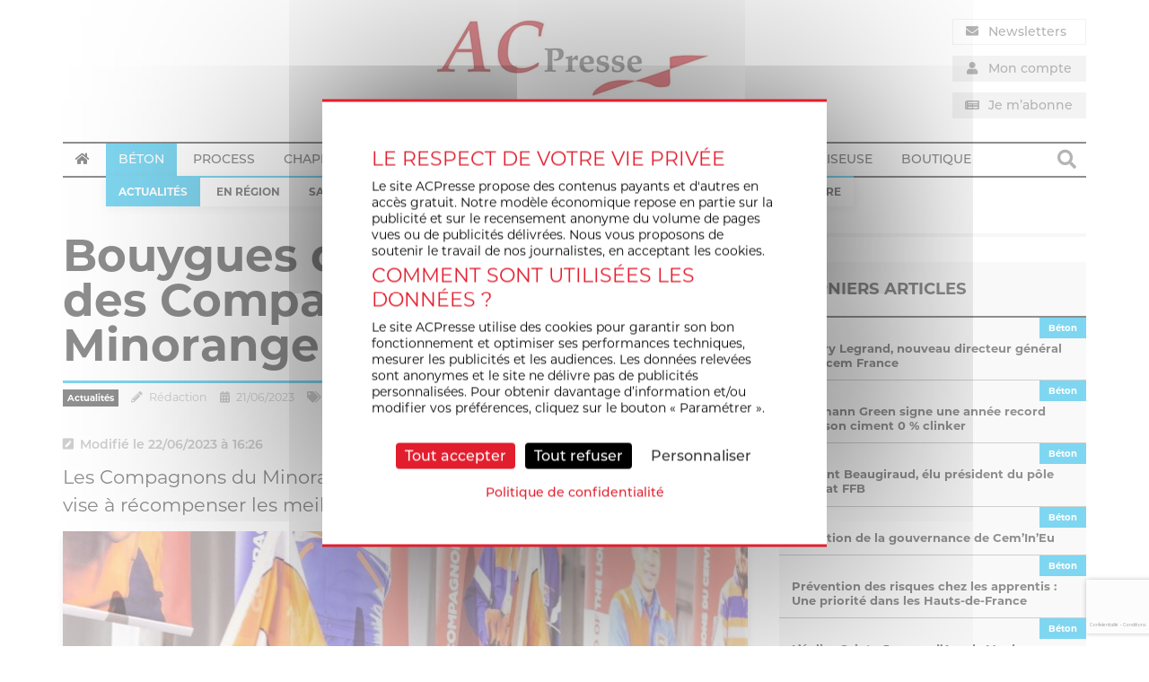

--- FILE ---
content_type: text/html; charset=UTF-8
request_url: https://www.acpresse.fr/bouygues-celebre-60-ans-compagnons-minorange/?secteur=11
body_size: 29796
content:
<!DOCTYPE html>
<html lang="fr-FR">
<head>
	<meta charset="UTF-8" />
<script type="text/javascript">
/* <![CDATA[ */
var gform;gform||(document.addEventListener("gform_main_scripts_loaded",function(){gform.scriptsLoaded=!0}),document.addEventListener("gform/theme/scripts_loaded",function(){gform.themeScriptsLoaded=!0}),window.addEventListener("DOMContentLoaded",function(){gform.domLoaded=!0}),gform={domLoaded:!1,scriptsLoaded:!1,themeScriptsLoaded:!1,isFormEditor:()=>"function"==typeof InitializeEditor,callIfLoaded:function(o){return!(!gform.domLoaded||!gform.scriptsLoaded||!gform.themeScriptsLoaded&&!gform.isFormEditor()||(gform.isFormEditor()&&console.warn("The use of gform.initializeOnLoaded() is deprecated in the form editor context and will be removed in Gravity Forms 3.1."),o(),0))},initializeOnLoaded:function(o){gform.callIfLoaded(o)||(document.addEventListener("gform_main_scripts_loaded",()=>{gform.scriptsLoaded=!0,gform.callIfLoaded(o)}),document.addEventListener("gform/theme/scripts_loaded",()=>{gform.themeScriptsLoaded=!0,gform.callIfLoaded(o)}),window.addEventListener("DOMContentLoaded",()=>{gform.domLoaded=!0,gform.callIfLoaded(o)}))},hooks:{action:{},filter:{}},addAction:function(o,r,e,t){gform.addHook("action",o,r,e,t)},addFilter:function(o,r,e,t){gform.addHook("filter",o,r,e,t)},doAction:function(o){gform.doHook("action",o,arguments)},applyFilters:function(o){return gform.doHook("filter",o,arguments)},removeAction:function(o,r){gform.removeHook("action",o,r)},removeFilter:function(o,r,e){gform.removeHook("filter",o,r,e)},addHook:function(o,r,e,t,n){null==gform.hooks[o][r]&&(gform.hooks[o][r]=[]);var d=gform.hooks[o][r];null==n&&(n=r+"_"+d.length),gform.hooks[o][r].push({tag:n,callable:e,priority:t=null==t?10:t})},doHook:function(r,o,e){var t;if(e=Array.prototype.slice.call(e,1),null!=gform.hooks[r][o]&&((o=gform.hooks[r][o]).sort(function(o,r){return o.priority-r.priority}),o.forEach(function(o){"function"!=typeof(t=o.callable)&&(t=window[t]),"action"==r?t.apply(null,e):e[0]=t.apply(null,e)})),"filter"==r)return e[0]},removeHook:function(o,r,t,n){var e;null!=gform.hooks[o][r]&&(e=(e=gform.hooks[o][r]).filter(function(o,r,e){return!!(null!=n&&n!=o.tag||null!=t&&t!=o.priority)}),gform.hooks[o][r]=e)}});
/* ]]> */
</script>

	<meta name="viewport" content="width=device-width" />
	<title>Bouygues célèbre les 60 ans des Compagnons du Minorange - ACPresse</title>
	<link rel="profile" href="http://gmpg.org/xfn/11" />
	<link rel="pingback" href="https://www.acpresse.fr/xmlrpc.php" />
	<!-- Global site tag (gtag.js) - Google Analytics -->
<script async src="https://www.googletagmanager.com/gtag/js?id=UA-7466667-9"></script>
<script>
  window.dataLayer = window.dataLayer || [];
  function gtag(){dataLayer.push(arguments);}
  gtag('js', new Date());

  gtag('config', 'UA-7466667-9');
</script>		<link rel="stylesheet" href="https://use.typekit.net/omc4qxr.css">	<!--[if lt IE 9]>
	<script src="https://www.acpresse.fr/wp-content/themes/BASE_WP_THEME/js/html5.js" type="text/javascript"></script>
	<![endif]-->
	<meta name='robots' content='index, follow, max-image-preview:large, max-snippet:-1, max-video-preview:-1' />
	<style>img:is([sizes="auto" i], [sizes^="auto," i]) { contain-intrinsic-size: 3000px 1500px }</style>
	
	<!-- This site is optimized with the Yoast SEO plugin v25.2 - https://yoast.com/wordpress/plugins/seo/ -->
	<title>Bouygues célèbre les 60 ans des Compagnons du Minorange - ACPresse</title>
	<meta name="description" content="Actualités - Les Compagnons du Minorange fêtent leurs 60 ans. Cette communauté vise à récompenser les meilleurs ouvriers du groupe Bouygues." />
	<link rel="canonical" href="https://www.acpresse.fr/bouygues-celebre-60-ans-compagnons-minorange/" />
	<meta property="og:locale" content="fr_FR" />
	<meta property="og:type" content="article" />
	<meta property="og:title" content="Bouygues célèbre les 60 ans des Compagnons du Minorange - ACPresse" />
	<meta property="og:description" content="Actualités - Les Compagnons du Minorange fêtent leurs 60 ans. Cette communauté vise à récompenser les meilleurs ouvriers du groupe Bouygues." />
	<meta property="og:url" content="https://www.acpresse.fr/bouygues-celebre-60-ans-compagnons-minorange/" />
	<meta property="og:site_name" content="ACPresse" />
	<meta property="article:published_time" content="2023-06-21T13:31:03+00:00" />
	<meta property="article:modified_time" content="2023-06-22T14:26:31+00:00" />
	<meta property="og:image" content="https://www.acpresse.fr/wp-content/uploads/2023/06/25c-Bouygues-Compagnons.jpg" />
	<meta property="og:image:width" content="765" />
	<meta property="og:image:height" content="510" />
	<meta property="og:image:type" content="image/jpeg" />
	<meta name="author" content="Rédaction" />
	<meta name="twitter:card" content="summary_large_image" />
	<meta name="twitter:label1" content="Écrit par" />
	<meta name="twitter:data1" content="Rédaction" />
	<meta name="twitter:label2" content="Durée de lecture estimée" />
	<meta name="twitter:data2" content="2 minutes" />
	<script type="application/ld+json" class="yoast-schema-graph">{"@context":"https://schema.org","@graph":[{"@type":"WebPage","@id":"https://www.acpresse.fr/bouygues-celebre-60-ans-compagnons-minorange/","url":"https://www.acpresse.fr/bouygues-celebre-60-ans-compagnons-minorange/","name":"Bouygues célèbre les 60 ans des Compagnons du Minorange - ACPresse","isPartOf":{"@id":"https://www.acpresse.fr/#website"},"primaryImageOfPage":{"@id":"https://www.acpresse.fr/bouygues-celebre-60-ans-compagnons-minorange/#primaryimage"},"image":{"@id":"https://www.acpresse.fr/bouygues-celebre-60-ans-compagnons-minorange/#primaryimage"},"thumbnailUrl":"https://www.acpresse.fr/wp-content/uploads/2023/06/25c-Bouygues-Compagnons.jpg","datePublished":"2023-06-21T13:31:03+00:00","dateModified":"2023-06-22T14:26:31+00:00","author":{"@id":"https://www.acpresse.fr/#/schema/person/2ee1abd5f6e4630113212147d2fac492"},"description":"Actualités - Les Compagnons du Minorange fêtent leurs 60 ans. Cette communauté vise à récompenser les meilleurs ouvriers du groupe Bouygues.","breadcrumb":{"@id":"https://www.acpresse.fr/bouygues-celebre-60-ans-compagnons-minorange/#breadcrumb"},"inLanguage":"fr-FR","potentialAction":[{"@type":"ReadAction","target":["https://www.acpresse.fr/bouygues-celebre-60-ans-compagnons-minorange/"]}]},{"@type":"ImageObject","inLanguage":"fr-FR","@id":"https://www.acpresse.fr/bouygues-celebre-60-ans-compagnons-minorange/#primaryimage","url":"https://www.acpresse.fr/wp-content/uploads/2023/06/25c-Bouygues-Compagnons.jpg","contentUrl":"https://www.acpresse.fr/wp-content/uploads/2023/06/25c-Bouygues-Compagnons.jpg","width":765,"height":510,"caption":"Les Compagnons du Minorange fêtent leurs 60 ans. [©Julien Cresp]"},{"@type":"BreadcrumbList","@id":"https://www.acpresse.fr/bouygues-celebre-60-ans-compagnons-minorange/#breadcrumb","itemListElement":[{"@type":"ListItem","position":1,"name":"Accueil","item":"https://www.acpresse.fr/"},{"@type":"ListItem","position":2,"name":"Blog","item":"https://www.acpresse.fr/blog/"},{"@type":"ListItem","position":3,"name":"Béton","item":"https://www.acpresse.fr/thematique/beton/"},{"@type":"ListItem","position":4,"name":"Bouygues célèbre les 60 ans des Compagnons du Minorange"}]},{"@type":"WebSite","@id":"https://www.acpresse.fr/#website","url":"https://www.acpresse.fr/","name":"ACPresse","description":"Actualité de la construction et de son process industriel","potentialAction":[{"@type":"SearchAction","target":{"@type":"EntryPoint","urlTemplate":"https://www.acpresse.fr/?s={search_term_string}"},"query-input":{"@type":"PropertyValueSpecification","valueRequired":true,"valueName":"search_term_string"}}],"inLanguage":"fr-FR"},{"@type":"Person","@id":"https://www.acpresse.fr/#/schema/person/2ee1abd5f6e4630113212147d2fac492","name":"Rédaction","image":{"@type":"ImageObject","inLanguage":"fr-FR","@id":"https://www.acpresse.fr/#/schema/person/image/","url":"https://secure.gravatar.com/avatar/0718119eaba926b2fc0e103215a9ed071ca943d33201d512cf6556a0e8db0acc?s=96&d=mm&r=g","contentUrl":"https://secure.gravatar.com/avatar/0718119eaba926b2fc0e103215a9ed071ca943d33201d512cf6556a0e8db0acc?s=96&d=mm&r=g","caption":"Rédaction"}}]}</script>
	<!-- / Yoast SEO plugin. -->


<link rel='dns-prefetch' href='//use.fontawesome.com' />
<link rel="alternate" type="application/rss+xml" title="ACPresse &raquo; Flux" href="https://www.acpresse.fr/feed/" />
<link rel="alternate" type="application/rss+xml" title="ACPresse &raquo; Flux des commentaires" href="https://www.acpresse.fr/comments/feed/" />
<script type="text/javascript">
/* <![CDATA[ */
window._wpemojiSettings = {"baseUrl":"https:\/\/s.w.org\/images\/core\/emoji\/15.1.0\/72x72\/","ext":".png","svgUrl":"https:\/\/s.w.org\/images\/core\/emoji\/15.1.0\/svg\/","svgExt":".svg","source":{"concatemoji":"https:\/\/www.acpresse.fr\/wp-includes\/js\/wp-emoji-release.min.js"}};
/*! This file is auto-generated */
!function(i,n){var o,s,e;function c(e){try{var t={supportTests:e,timestamp:(new Date).valueOf()};sessionStorage.setItem(o,JSON.stringify(t))}catch(e){}}function p(e,t,n){e.clearRect(0,0,e.canvas.width,e.canvas.height),e.fillText(t,0,0);var t=new Uint32Array(e.getImageData(0,0,e.canvas.width,e.canvas.height).data),r=(e.clearRect(0,0,e.canvas.width,e.canvas.height),e.fillText(n,0,0),new Uint32Array(e.getImageData(0,0,e.canvas.width,e.canvas.height).data));return t.every(function(e,t){return e===r[t]})}function u(e,t,n){switch(t){case"flag":return n(e,"\ud83c\udff3\ufe0f\u200d\u26a7\ufe0f","\ud83c\udff3\ufe0f\u200b\u26a7\ufe0f")?!1:!n(e,"\ud83c\uddfa\ud83c\uddf3","\ud83c\uddfa\u200b\ud83c\uddf3")&&!n(e,"\ud83c\udff4\udb40\udc67\udb40\udc62\udb40\udc65\udb40\udc6e\udb40\udc67\udb40\udc7f","\ud83c\udff4\u200b\udb40\udc67\u200b\udb40\udc62\u200b\udb40\udc65\u200b\udb40\udc6e\u200b\udb40\udc67\u200b\udb40\udc7f");case"emoji":return!n(e,"\ud83d\udc26\u200d\ud83d\udd25","\ud83d\udc26\u200b\ud83d\udd25")}return!1}function f(e,t,n){var r="undefined"!=typeof WorkerGlobalScope&&self instanceof WorkerGlobalScope?new OffscreenCanvas(300,150):i.createElement("canvas"),a=r.getContext("2d",{willReadFrequently:!0}),o=(a.textBaseline="top",a.font="600 32px Arial",{});return e.forEach(function(e){o[e]=t(a,e,n)}),o}function t(e){var t=i.createElement("script");t.src=e,t.defer=!0,i.head.appendChild(t)}"undefined"!=typeof Promise&&(o="wpEmojiSettingsSupports",s=["flag","emoji"],n.supports={everything:!0,everythingExceptFlag:!0},e=new Promise(function(e){i.addEventListener("DOMContentLoaded",e,{once:!0})}),new Promise(function(t){var n=function(){try{var e=JSON.parse(sessionStorage.getItem(o));if("object"==typeof e&&"number"==typeof e.timestamp&&(new Date).valueOf()<e.timestamp+604800&&"object"==typeof e.supportTests)return e.supportTests}catch(e){}return null}();if(!n){if("undefined"!=typeof Worker&&"undefined"!=typeof OffscreenCanvas&&"undefined"!=typeof URL&&URL.createObjectURL&&"undefined"!=typeof Blob)try{var e="postMessage("+f.toString()+"("+[JSON.stringify(s),u.toString(),p.toString()].join(",")+"));",r=new Blob([e],{type:"text/javascript"}),a=new Worker(URL.createObjectURL(r),{name:"wpTestEmojiSupports"});return void(a.onmessage=function(e){c(n=e.data),a.terminate(),t(n)})}catch(e){}c(n=f(s,u,p))}t(n)}).then(function(e){for(var t in e)n.supports[t]=e[t],n.supports.everything=n.supports.everything&&n.supports[t],"flag"!==t&&(n.supports.everythingExceptFlag=n.supports.everythingExceptFlag&&n.supports[t]);n.supports.everythingExceptFlag=n.supports.everythingExceptFlag&&!n.supports.flag,n.DOMReady=!1,n.readyCallback=function(){n.DOMReady=!0}}).then(function(){return e}).then(function(){var e;n.supports.everything||(n.readyCallback(),(e=n.source||{}).concatemoji?t(e.concatemoji):e.wpemoji&&e.twemoji&&(t(e.twemoji),t(e.wpemoji)))}))}((window,document),window._wpemojiSettings);
/* ]]> */
</script>
<!-- acpresse.fr is managing ads with Advanced Ads --><script id="tense-ready">
			window.advanced_ads_ready=function(e,a){a=a||"complete";var d=function(e){return"interactive"===a?"loading"!==e:"complete"===e};d(document.readyState)?e():document.addEventListener("readystatechange",(function(a){d(a.target.readyState)&&e()}),{once:"interactive"===a})},window.advanced_ads_ready_queue=window.advanced_ads_ready_queue||[];		</script>
		<style id='wp-emoji-styles-inline-css' type='text/css'>

	img.wp-smiley, img.emoji {
		display: inline !important;
		border: none !important;
		box-shadow: none !important;
		height: 1em !important;
		width: 1em !important;
		margin: 0 0.07em !important;
		vertical-align: -0.1em !important;
		background: none !important;
		padding: 0 !important;
	}
</style>
<link rel='stylesheet' id='wp-block-library-css' href='https://www.acpresse.fr/wp-includes/css/dist/block-library/style.min.css' type='text/css' media='all' />
<style id='classic-theme-styles-inline-css' type='text/css'>
/*! This file is auto-generated */
.wp-block-button__link{color:#fff;background-color:#32373c;border-radius:9999px;box-shadow:none;text-decoration:none;padding:calc(.667em + 2px) calc(1.333em + 2px);font-size:1.125em}.wp-block-file__button{background:#32373c;color:#fff;text-decoration:none}
</style>
<link rel='stylesheet' id='wc-memberships-blocks-css' href='https://www.acpresse.fr/wp-content/plugins/woocommerce-memberships/assets/css/blocks/wc-memberships-blocks.min.css' type='text/css' media='all' />
<style id='global-styles-inline-css' type='text/css'>
:root{--wp--preset--aspect-ratio--square: 1;--wp--preset--aspect-ratio--4-3: 4/3;--wp--preset--aspect-ratio--3-4: 3/4;--wp--preset--aspect-ratio--3-2: 3/2;--wp--preset--aspect-ratio--2-3: 2/3;--wp--preset--aspect-ratio--16-9: 16/9;--wp--preset--aspect-ratio--9-16: 9/16;--wp--preset--color--black: #000000;--wp--preset--color--cyan-bluish-gray: #abb8c3;--wp--preset--color--white: #ffffff;--wp--preset--color--pale-pink: #f78da7;--wp--preset--color--vivid-red: #cf2e2e;--wp--preset--color--luminous-vivid-orange: #ff6900;--wp--preset--color--luminous-vivid-amber: #fcb900;--wp--preset--color--light-green-cyan: #7bdcb5;--wp--preset--color--vivid-green-cyan: #00d084;--wp--preset--color--pale-cyan-blue: #8ed1fc;--wp--preset--color--vivid-cyan-blue: #0693e3;--wp--preset--color--vivid-purple: #9b51e0;--wp--preset--gradient--vivid-cyan-blue-to-vivid-purple: linear-gradient(135deg,rgba(6,147,227,1) 0%,rgb(155,81,224) 100%);--wp--preset--gradient--light-green-cyan-to-vivid-green-cyan: linear-gradient(135deg,rgb(122,220,180) 0%,rgb(0,208,130) 100%);--wp--preset--gradient--luminous-vivid-amber-to-luminous-vivid-orange: linear-gradient(135deg,rgba(252,185,0,1) 0%,rgba(255,105,0,1) 100%);--wp--preset--gradient--luminous-vivid-orange-to-vivid-red: linear-gradient(135deg,rgba(255,105,0,1) 0%,rgb(207,46,46) 100%);--wp--preset--gradient--very-light-gray-to-cyan-bluish-gray: linear-gradient(135deg,rgb(238,238,238) 0%,rgb(169,184,195) 100%);--wp--preset--gradient--cool-to-warm-spectrum: linear-gradient(135deg,rgb(74,234,220) 0%,rgb(151,120,209) 20%,rgb(207,42,186) 40%,rgb(238,44,130) 60%,rgb(251,105,98) 80%,rgb(254,248,76) 100%);--wp--preset--gradient--blush-light-purple: linear-gradient(135deg,rgb(255,206,236) 0%,rgb(152,150,240) 100%);--wp--preset--gradient--blush-bordeaux: linear-gradient(135deg,rgb(254,205,165) 0%,rgb(254,45,45) 50%,rgb(107,0,62) 100%);--wp--preset--gradient--luminous-dusk: linear-gradient(135deg,rgb(255,203,112) 0%,rgb(199,81,192) 50%,rgb(65,88,208) 100%);--wp--preset--gradient--pale-ocean: linear-gradient(135deg,rgb(255,245,203) 0%,rgb(182,227,212) 50%,rgb(51,167,181) 100%);--wp--preset--gradient--electric-grass: linear-gradient(135deg,rgb(202,248,128) 0%,rgb(113,206,126) 100%);--wp--preset--gradient--midnight: linear-gradient(135deg,rgb(2,3,129) 0%,rgb(40,116,252) 100%);--wp--preset--font-size--small: 13px;--wp--preset--font-size--medium: 20px;--wp--preset--font-size--large: 36px;--wp--preset--font-size--x-large: 42px;--wp--preset--spacing--20: 0.44rem;--wp--preset--spacing--30: 0.67rem;--wp--preset--spacing--40: 1rem;--wp--preset--spacing--50: 1.5rem;--wp--preset--spacing--60: 2.25rem;--wp--preset--spacing--70: 3.38rem;--wp--preset--spacing--80: 5.06rem;--wp--preset--shadow--natural: 6px 6px 9px rgba(0, 0, 0, 0.2);--wp--preset--shadow--deep: 12px 12px 50px rgba(0, 0, 0, 0.4);--wp--preset--shadow--sharp: 6px 6px 0px rgba(0, 0, 0, 0.2);--wp--preset--shadow--outlined: 6px 6px 0px -3px rgba(255, 255, 255, 1), 6px 6px rgba(0, 0, 0, 1);--wp--preset--shadow--crisp: 6px 6px 0px rgba(0, 0, 0, 1);}:where(.is-layout-flex){gap: 0.5em;}:where(.is-layout-grid){gap: 0.5em;}body .is-layout-flex{display: flex;}.is-layout-flex{flex-wrap: wrap;align-items: center;}.is-layout-flex > :is(*, div){margin: 0;}body .is-layout-grid{display: grid;}.is-layout-grid > :is(*, div){margin: 0;}:where(.wp-block-columns.is-layout-flex){gap: 2em;}:where(.wp-block-columns.is-layout-grid){gap: 2em;}:where(.wp-block-post-template.is-layout-flex){gap: 1.25em;}:where(.wp-block-post-template.is-layout-grid){gap: 1.25em;}.has-black-color{color: var(--wp--preset--color--black) !important;}.has-cyan-bluish-gray-color{color: var(--wp--preset--color--cyan-bluish-gray) !important;}.has-white-color{color: var(--wp--preset--color--white) !important;}.has-pale-pink-color{color: var(--wp--preset--color--pale-pink) !important;}.has-vivid-red-color{color: var(--wp--preset--color--vivid-red) !important;}.has-luminous-vivid-orange-color{color: var(--wp--preset--color--luminous-vivid-orange) !important;}.has-luminous-vivid-amber-color{color: var(--wp--preset--color--luminous-vivid-amber) !important;}.has-light-green-cyan-color{color: var(--wp--preset--color--light-green-cyan) !important;}.has-vivid-green-cyan-color{color: var(--wp--preset--color--vivid-green-cyan) !important;}.has-pale-cyan-blue-color{color: var(--wp--preset--color--pale-cyan-blue) !important;}.has-vivid-cyan-blue-color{color: var(--wp--preset--color--vivid-cyan-blue) !important;}.has-vivid-purple-color{color: var(--wp--preset--color--vivid-purple) !important;}.has-black-background-color{background-color: var(--wp--preset--color--black) !important;}.has-cyan-bluish-gray-background-color{background-color: var(--wp--preset--color--cyan-bluish-gray) !important;}.has-white-background-color{background-color: var(--wp--preset--color--white) !important;}.has-pale-pink-background-color{background-color: var(--wp--preset--color--pale-pink) !important;}.has-vivid-red-background-color{background-color: var(--wp--preset--color--vivid-red) !important;}.has-luminous-vivid-orange-background-color{background-color: var(--wp--preset--color--luminous-vivid-orange) !important;}.has-luminous-vivid-amber-background-color{background-color: var(--wp--preset--color--luminous-vivid-amber) !important;}.has-light-green-cyan-background-color{background-color: var(--wp--preset--color--light-green-cyan) !important;}.has-vivid-green-cyan-background-color{background-color: var(--wp--preset--color--vivid-green-cyan) !important;}.has-pale-cyan-blue-background-color{background-color: var(--wp--preset--color--pale-cyan-blue) !important;}.has-vivid-cyan-blue-background-color{background-color: var(--wp--preset--color--vivid-cyan-blue) !important;}.has-vivid-purple-background-color{background-color: var(--wp--preset--color--vivid-purple) !important;}.has-black-border-color{border-color: var(--wp--preset--color--black) !important;}.has-cyan-bluish-gray-border-color{border-color: var(--wp--preset--color--cyan-bluish-gray) !important;}.has-white-border-color{border-color: var(--wp--preset--color--white) !important;}.has-pale-pink-border-color{border-color: var(--wp--preset--color--pale-pink) !important;}.has-vivid-red-border-color{border-color: var(--wp--preset--color--vivid-red) !important;}.has-luminous-vivid-orange-border-color{border-color: var(--wp--preset--color--luminous-vivid-orange) !important;}.has-luminous-vivid-amber-border-color{border-color: var(--wp--preset--color--luminous-vivid-amber) !important;}.has-light-green-cyan-border-color{border-color: var(--wp--preset--color--light-green-cyan) !important;}.has-vivid-green-cyan-border-color{border-color: var(--wp--preset--color--vivid-green-cyan) !important;}.has-pale-cyan-blue-border-color{border-color: var(--wp--preset--color--pale-cyan-blue) !important;}.has-vivid-cyan-blue-border-color{border-color: var(--wp--preset--color--vivid-cyan-blue) !important;}.has-vivid-purple-border-color{border-color: var(--wp--preset--color--vivid-purple) !important;}.has-vivid-cyan-blue-to-vivid-purple-gradient-background{background: var(--wp--preset--gradient--vivid-cyan-blue-to-vivid-purple) !important;}.has-light-green-cyan-to-vivid-green-cyan-gradient-background{background: var(--wp--preset--gradient--light-green-cyan-to-vivid-green-cyan) !important;}.has-luminous-vivid-amber-to-luminous-vivid-orange-gradient-background{background: var(--wp--preset--gradient--luminous-vivid-amber-to-luminous-vivid-orange) !important;}.has-luminous-vivid-orange-to-vivid-red-gradient-background{background: var(--wp--preset--gradient--luminous-vivid-orange-to-vivid-red) !important;}.has-very-light-gray-to-cyan-bluish-gray-gradient-background{background: var(--wp--preset--gradient--very-light-gray-to-cyan-bluish-gray) !important;}.has-cool-to-warm-spectrum-gradient-background{background: var(--wp--preset--gradient--cool-to-warm-spectrum) !important;}.has-blush-light-purple-gradient-background{background: var(--wp--preset--gradient--blush-light-purple) !important;}.has-blush-bordeaux-gradient-background{background: var(--wp--preset--gradient--blush-bordeaux) !important;}.has-luminous-dusk-gradient-background{background: var(--wp--preset--gradient--luminous-dusk) !important;}.has-pale-ocean-gradient-background{background: var(--wp--preset--gradient--pale-ocean) !important;}.has-electric-grass-gradient-background{background: var(--wp--preset--gradient--electric-grass) !important;}.has-midnight-gradient-background{background: var(--wp--preset--gradient--midnight) !important;}.has-small-font-size{font-size: var(--wp--preset--font-size--small) !important;}.has-medium-font-size{font-size: var(--wp--preset--font-size--medium) !important;}.has-large-font-size{font-size: var(--wp--preset--font-size--large) !important;}.has-x-large-font-size{font-size: var(--wp--preset--font-size--x-large) !important;}
:where(.wp-block-post-template.is-layout-flex){gap: 1.25em;}:where(.wp-block-post-template.is-layout-grid){gap: 1.25em;}
:where(.wp-block-columns.is-layout-flex){gap: 2em;}:where(.wp-block-columns.is-layout-grid){gap: 2em;}
:root :where(.wp-block-pullquote){font-size: 1.5em;line-height: 1.6;}
</style>
<link rel='stylesheet' id='Total_Soft_Poll-css' href='https://www.acpresse.fr/wp-content/plugins/TS-Poll/CSS/Total-Soft-Poll-Widget.css' type='text/css' media='all' />
<link rel='stylesheet' id='fontawesome-css-css' href='https://www.acpresse.fr/wp-content/plugins/TS-Poll/CSS/totalsoft.css' type='text/css' media='all' />
<link rel='stylesheet' id='unslider-css-css' href='https://www.acpresse.fr/wp-content/plugins/advanced-ads-slider/public/assets/css/unslider.css' type='text/css' media='all' />
<link rel='stylesheet' id='slider-css-css' href='https://www.acpresse.fr/wp-content/plugins/advanced-ads-slider/public/assets/css/slider.css' type='text/css' media='all' />
<link rel='stylesheet' id='woocommerce-layout-css' href='https://www.acpresse.fr/wp-content/plugins/woocommerce/assets/css/woocommerce-layout.css' type='text/css' media='all' />
<link rel='stylesheet' id='woocommerce-smallscreen-css' href='https://www.acpresse.fr/wp-content/plugins/woocommerce/assets/css/woocommerce-smallscreen.css' type='text/css' media='only screen and (max-width: 768px)' />
<link rel='stylesheet' id='woocommerce-general-css' href='https://www.acpresse.fr/wp-content/plugins/woocommerce/assets/css/woocommerce.css' type='text/css' media='all' />
<style id='woocommerce-inline-inline-css' type='text/css'>
.woocommerce form .form-row .required { visibility: visible; }
</style>
<link rel='stylesheet' id='gravityview_az_entry_filter-css' href='https://www.acpresse.fr/wp-content/plugins/gravityview-az-filters/assets/css/gravityview-az-filters.css' type='text/css' media='all' />
<link rel='stylesheet' id='gravityview-featured-entries-css' href='https://www.acpresse.fr/wp-content/plugins/gravityview-featured-entries/assets/css/featured-entries.css' type='text/css' media='all' />
<link rel='stylesheet' id='brands-styles-css' href='https://www.acpresse.fr/wp-content/plugins/woocommerce/assets/css/brands.css' type='text/css' media='all' />
<link rel='stylesheet' id='wc-memberships-frontend-css' href='https://www.acpresse.fr/wp-content/plugins/woocommerce-memberships/assets/css/frontend/wc-memberships-frontend.min.css' type='text/css' media='all' />
<link rel='stylesheet' id='anthev-style-css' href='https://www.acpresse.fr/wp-content/themes/BASE_WP_THEME/style.css' type='text/css' media='all' />
<link rel='stylesheet' id='anthev-fontawesome-css' href='https://use.fontawesome.com/releases/v5.1.1/css/all.css' type='text/css' media='all' />
<link rel='stylesheet' id='slideshow-css-base-css' href='https://www.acpresse.fr/wp-content/themes/BASE_WP_THEME/adm/slideshow/owl.carousel.css' type='text/css' media='all' />
<link rel='stylesheet' id='slideshow-css-theme-css' href='https://www.acpresse.fr/wp-content/themes/BASE_WP_THEME/adm/slideshow/owl.theme.css' type='text/css' media='all' />
<script type="text/javascript" src="https://www.acpresse.fr/wp-includes/js/jquery/jquery.min.js" id="jquery-core-js"></script>
<script type="text/javascript" src="https://www.acpresse.fr/wp-includes/js/jquery/jquery-migrate.min.js" id="jquery-migrate-js"></script>
<script type="text/javascript" src="https://www.acpresse.fr/wp-includes/js/jquery/ui/core.min.js" id="jquery-ui-core-js"></script>
<script type="text/javascript" id="Total_Soft_Poll-js-extra">
/* <![CDATA[ */
var object = {"ajaxurl":"https:\/\/www.acpresse.fr\/wp-admin\/admin-ajax.php"};
/* ]]> */
</script>
<script type="text/javascript" src="https://www.acpresse.fr/wp-content/plugins/TS-Poll/JS/Total-Soft-Poll-Widget.js" id="Total_Soft_Poll-js"></script>
<script type="text/javascript" src="https://www.acpresse.fr/wp-content/plugins/advanced-ads-slider/public/assets/js/unslider.min.js" id="unslider-js-js"></script>
<script type="text/javascript" src="https://www.acpresse.fr/wp-content/plugins/advanced-ads-slider/public/assets/js/jquery.event.move.js" id="unslider-move-js-js"></script>
<script type="text/javascript" src="https://www.acpresse.fr/wp-content/plugins/advanced-ads-slider/public/assets/js/jquery.event.swipe.js" id="unslider-swipe-js-js"></script>
<script type="text/javascript" src="https://www.acpresse.fr/wp-content/plugins/woocommerce/assets/js/jquery-blockui/jquery.blockUI.min.js" id="jquery-blockui-js" defer="defer" data-wp-strategy="defer"></script>
<script type="text/javascript" id="wc-add-to-cart-js-extra">
/* <![CDATA[ */
var wc_add_to_cart_params = {"ajax_url":"\/wp-admin\/admin-ajax.php","wc_ajax_url":"\/?wc-ajax=%%endpoint%%","i18n_view_cart":"Voir le panier","cart_url":"https:\/\/www.acpresse.fr\/panier\/","is_cart":"","cart_redirect_after_add":"yes"};
/* ]]> */
</script>
<script type="text/javascript" src="https://www.acpresse.fr/wp-content/plugins/woocommerce/assets/js/frontend/add-to-cart.min.js" id="wc-add-to-cart-js" defer="defer" data-wp-strategy="defer"></script>
<script type="text/javascript" src="https://www.acpresse.fr/wp-content/plugins/woocommerce/assets/js/js-cookie/js.cookie.min.js" id="js-cookie-js" defer="defer" data-wp-strategy="defer"></script>
<script type="text/javascript" id="woocommerce-js-extra">
/* <![CDATA[ */
var woocommerce_params = {"ajax_url":"\/wp-admin\/admin-ajax.php","wc_ajax_url":"\/?wc-ajax=%%endpoint%%","i18n_password_show":"Afficher le mot de passe","i18n_password_hide":"Masquer le mot de passe"};
/* ]]> */
</script>
<script type="text/javascript" src="https://www.acpresse.fr/wp-content/plugins/woocommerce/assets/js/frontend/woocommerce.min.js" id="woocommerce-js" defer="defer" data-wp-strategy="defer"></script>
<script type="text/javascript" id="WCPAY_ASSETS-js-extra">
/* <![CDATA[ */
var wcpayAssets = {"url":"https:\/\/www.acpresse.fr\/wp-content\/plugins\/woocommerce-payments\/dist\/"};
/* ]]> */
</script>
<script type="text/javascript" id="advanced-ads-advanced-js-js-extra">
/* <![CDATA[ */
var advads_options = {"blog_id":"1","privacy":{"consent-method":"0","custom-cookie-name":"","custom-cookie-value":"","enabled":false,"state":"not_needed"}};
/* ]]> */
</script>
<script type="text/javascript" src="https://www.acpresse.fr/wp-content/plugins/advanced-ads/public/assets/js/advanced.min.js" id="advanced-ads-advanced-js-js"></script>
<script type="text/javascript" src="https://www.acpresse.fr/wp-content/themes/BASE_WP_THEME/tarteaucitron/tarteaucitron.min.js" id="tarteaucitron_core-js"></script>
<link rel="https://api.w.org/" href="https://www.acpresse.fr/wp-json/" /><link rel="alternate" title="JSON" type="application/json" href="https://www.acpresse.fr/wp-json/wp/v2/posts/127578" /><link rel="EditURI" type="application/rsd+xml" title="RSD" href="https://www.acpresse.fr/xmlrpc.php?rsd" />

<link rel='shortlink' href='https://www.acpresse.fr/?p=127578' />
<link rel="alternate" title="oEmbed (JSON)" type="application/json+oembed" href="https://www.acpresse.fr/wp-json/oembed/1.0/embed?url=https%3A%2F%2Fwww.acpresse.fr%2Fbouygues-celebre-60-ans-compagnons-minorange%2F%3Fsecteur%3D11" />
<link rel="alternate" title="oEmbed (XML)" type="text/xml+oembed" href="https://www.acpresse.fr/wp-json/oembed/1.0/embed?url=https%3A%2F%2Fwww.acpresse.fr%2Fbouygues-celebre-60-ans-compagnons-minorange%2F%3Fsecteur%3D11&#038;format=xml" />
<style type="text/css">dd ul.bulleted {  float:none;clear:both; }</style><script>advads_items = { conditions: {}, display_callbacks: {}, display_effect_callbacks: {}, hide_callbacks: {}, backgrounds: {}, effect_durations: {}, close_functions: {}, showed: [] };</script><style type="text/css" id="tense-layer-custom-css"></style><script type="text/javascript">
		var advadsCfpQueue = [];
		var advadsCfpAd = function( adID ){
			if ( 'undefined' == typeof advadsProCfp ) { advadsCfpQueue.push( adID ) } else { advadsProCfp.addElement( adID ) }
		};
		</script>
			<noscript><style>.woocommerce-product-gallery{ opacity: 1 !important; }</style></noscript>
			<script type="text/javascript">
			if ( typeof advadsGATracking === 'undefined' ) {
				window.advadsGATracking = {
					delayedAds: {},
					deferedAds: {}
				};
			}
		</script>
		<style type="text/css">.blue-message {
background: none repeat scroll 0 0 #d6eaf4;
color: #000000;
text-shadow: none;
font-size: 14px;
line-height: 24px;
padding: 10px;
} 
.green-message {
background: none repeat scroll 0 0 #8cc14c;
color: #ffffff;
text-shadow: none;
font-size: 14px;
line-height: 24px;
padding: 10px;
} 
.orange-message {
background: none repeat scroll 0 0 #faa732;
color: #ffffff;
text-shadow: none;
font-size: 14px;
line-height: 24px;
padding: 10px;
} 
.red-message {
background: none repeat scroll 0 0 #da4d31;
color: #ffffff;
text-shadow: none;
font-size: 14px;
line-height: 24px;
padding: 10px;
} 
.grey-message {
background: none repeat scroll 0 0 #53555c;
color: #ffffff;
text-shadow: none;
font-size: 14px;
line-height: 24px;
padding: 10px;
} 
.left-block {
background: none repeat scroll 0 0px, radial-gradient(ellipse at center center, #ffffff 0%, #f2f2f2 100%) repeat scroll 0 0 rgba(0, 0, 0, 0);
color: #8b8e97;
padding: 10px;
margin: 10px;
float: left;
} 
.right-block {
background: none repeat scroll 0 0px, radial-gradient(ellipse at center center, #ffffff 0%, #f2f2f2 100%) repeat scroll 0 0 rgba(0, 0, 0, 0);
color: #8b8e97;
padding: 10px;
margin: 10px;
float: right;
} 
.blockquotes {
background: none;
border-left: 5px solid #f1f1f1;
color: #8B8E97;
font-size: 14px;
font-style: italic;
line-height: 22px;
padding-left: 15px;
padding: 10px;
width: 60%;
float: left;
} 
</style><link rel="icon" href="https://www.acpresse.fr/wp-content/uploads/2018/07/fav-100x100.jpg" sizes="32x32" />
<link rel="icon" href="https://www.acpresse.fr/wp-content/uploads/2018/07/fav.jpg" sizes="192x192" />
<link rel="apple-touch-icon" href="https://www.acpresse.fr/wp-content/uploads/2018/07/fav.jpg" />
<meta name="msapplication-TileImage" content="https://www.acpresse.fr/wp-content/uploads/2018/07/fav.jpg" />
<style type="text/css">.site-header img { max-height: 92px; max-height: 6.57143rem; } .nav-menu li a { font-size: 14px; font-size: 1.00000rem; } .nav-menu li a { font-weight: 500; } #submain  li a { font-weight: 300; } body, input, textarea, select { font-size: 14px; font-size: 1.00000rem; } h1, .h1 { font-size: 50px; font-size: 3.57143rem; } h2, .h2 { font-size: 35px; font-size: 2.50000rem; } h3, .h3 { font-size: 24px; font-size: 1.71429rem; } h4, .h4 { font-size: 18px; font-size: 1.28571rem; } h5, .h5 { font-size: 16px; font-size: 1.14286rem; } h6, .h6 { font-size: 13px; font-size: 0.92857rem; } h1, .h1 { font-weight: 700; } h2, .h2 { font-weight: 700; } h3, .h3 { font-weight: 700; } h4, .h4 { font-weight: 500; } h5, .h5 { font-weight: 500; } h6, .h6 { font-weight: 400; } .nav-menu li a { color: #1e1e1e; } .nav-menu li a:hover, .nav-menu li.current-menu-item > a { color: #1e1e1e; } #colophon .copy { opacity: 0.5; } .btn, button, input[type="submit"] { font-size: 14px; font-size: 1.00000rem; } .btn, button, input[type="submit"] { font-weight: 500; } .nav-menu li a { text-transform:uppercase; }
			.style-primary .btn.social.social-profil { background-color: #1d1d1d; border-color: #1d1d1d; color: #fff; }
			.style-primary .btn.social.social-profil:hover { background-color: #fff; border-color: #fff; color: #1d1d1d; }
			 .col-bati-isol { color: #01c815; } .bgcol-bati-isol { background-color: #01c815; } input.bgcol-bati-isol { background-color: #01c815; color: #fff; } .bgcolhov-bati-isol.actived > a, .bgcolhov-bati-isol .sub-menu .current-menu-item a, .bgcolhov-bati-isol.current-menu-ancestor .current-menu-parent a, .bgcolhov-bati-isol.current-menu-item.active, .bgcolhov-bati-isol.current-menu-ancestor.actived, .bgcolhov-bati-isol.current-menu-ancestor.actived > a, .bgcolhov-bati-isol.current-menu-item.active > a, .bgcolhov-bati-isol.current-menu-parent.actived, .bgcolhov-bati-isol.current-menu-parent.actived > a, .bgcolhov-bati-isol.current-post-parent.actived, .bgcolhov-bati-isol.current-post-parent.actived > a, .bgcolhov-bati-isol:hover, .bgcolhov-bati-isol a:hover, .bgcolhov-bati-isol:hover > a { background-color: #01c815 !important; color: #fff !important; } input.bor-bati-isol, .bor-bati-isol { border-color: #01c815; } .borul-bati-isol > ul { border-color: #01c815; } .col-architecture { color: #ead325; } .bgcol-architecture { background-color: #ead325; } input.bgcol-architecture { background-color: #ead325; color: #fff; } .bgcolhov-architecture.actived > a, .bgcolhov-architecture .sub-menu .current-menu-item a, .bgcolhov-architecture.current-menu-ancestor .current-menu-parent a, .bgcolhov-architecture.current-menu-item.active, .bgcolhov-architecture.current-menu-ancestor.actived, .bgcolhov-architecture.current-menu-ancestor.actived > a, .bgcolhov-architecture.current-menu-item.active > a, .bgcolhov-architecture.current-menu-parent.actived, .bgcolhov-architecture.current-menu-parent.actived > a, .bgcolhov-architecture.current-post-parent.actived, .bgcolhov-architecture.current-post-parent.actived > a, .bgcolhov-architecture:hover, .bgcolhov-architecture a:hover, .bgcolhov-architecture:hover > a { background-color: #ead325 !important; color: #fff !important; } input.bor-architecture, .bor-architecture { border-color: #ead325; } .borul-architecture > ul { border-color: #ead325; } .col-beton { color: #00ade0; } .bgcol-beton { background-color: #00ade0; } input.bgcol-beton { background-color: #00ade0; color: #fff; } .bgcolhov-beton.actived > a, .bgcolhov-beton .sub-menu .current-menu-item a, .bgcolhov-beton.current-menu-ancestor .current-menu-parent a, .bgcolhov-beton.current-menu-item.active, .bgcolhov-beton.current-menu-ancestor.actived, .bgcolhov-beton.current-menu-ancestor.actived > a, .bgcolhov-beton.current-menu-item.active > a, .bgcolhov-beton.current-menu-parent.actived, .bgcolhov-beton.current-menu-parent.actived > a, .bgcolhov-beton.current-post-parent.actived, .bgcolhov-beton.current-post-parent.actived > a, .bgcolhov-beton:hover, .bgcolhov-beton a:hover, .bgcolhov-beton:hover > a { background-color: #00ade0 !important; color: #fff !important; } input.bor-beton, .bor-beton { border-color: #00ade0; } .borul-beton > ul { border-color: #00ade0; } .col-process { color: #ca202b; } .bgcol-process { background-color: #ca202b; } input.bgcol-process { background-color: #ca202b; color: #fff; } .bgcolhov-process.actived > a, .bgcolhov-process .sub-menu .current-menu-item a, .bgcolhov-process.current-menu-ancestor .current-menu-parent a, .bgcolhov-process.current-menu-item.active, .bgcolhov-process.current-menu-ancestor.actived, .bgcolhov-process.current-menu-ancestor.actived > a, .bgcolhov-process.current-menu-item.active > a, .bgcolhov-process.current-menu-parent.actived, .bgcolhov-process.current-menu-parent.actived > a, .bgcolhov-process.current-post-parent.actived, .bgcolhov-process.current-post-parent.actived > a, .bgcolhov-process:hover, .bgcolhov-process a:hover, .bgcolhov-process:hover > a { background-color: #ca202b !important; color: #fff !important; } input.bor-process, .bor-process { border-color: #ca202b; } .borul-process > ul { border-color: #ca202b; }</style>	<!-- Google Tag Manager -->
	<script>(function(w,d,s,l,i){w[l]=w[l]||[];w[l].push({'gtm.start':
	new Date().getTime(),event:'gtm.js'});var f=d.getElementsByTagName(s)[0],
	j=d.createElement(s),dl=l!='dataLayer'?'&l='+l:'';j.async=true;j.src=
	'https://www.googletagmanager.com/gtm.js?id='+i+dl;f.parentNode.insertBefore(j,f);
	})(window,document,'script','dataLayer','GTM-NZHS6Q2W');</script>
	<!-- End Google Tag Manager -->
</head>
<body class="wp-singular post-template-default single single-post postid-127578 single-format-standard wp-theme-BASE_WP_THEME theme-BASE_WP_THEME woocommerce-no-js full-width custom-background-empty aa-prefix-tense- aa-disabled-bots">
	<!-- Google Tag Manager (noscript) -->
	<noscript><iframe src="https://www.googletagmanager.com/ns.html?id=GTM-NZHS6Q2W"
	height="0" width="0" style="display:none;visibility:hidden"></iframe></noscript>
	<!-- End Google Tag Manager (noscript) -->
	
<div id="page" class="hfeed site style-primary templatebas- ">
		
		<header id="masthead" class="site-header header-2 style-primary">
	<div class="wrap clear pd3-0">
		<div class="site-title posrel tac mgb2">				
					<a href="https://www.acpresse.fr/" title="ACPresse" rel="home">
			<img class="dis-b" src="https://www.acpresse.fr/wp-content/uploads/2018/07/acp-header.jpg" alt="ACPresse">
		</a>
				<span class="dis-no">ACPresse</span>		
							<div class="small op0-6 mgb3">Actualité de la construction et de son process industriel</div>
						<aside id="nav_menu-5" class="widget widget_nav_menu"><div class="menu-header-container"><ul id="menu-header" class="menu"><li id="menu-item-68" class="menu-item menu-item-type-post_type menu-item-object-page menu-item-68"><a href="https://www.acpresse.fr/newsletters/"><i class="fas fa-envelope"></i> Newsletters</a></li>
<li id="menu-item-64" class="mon-compte-header menu-item menu-item-type-post_type menu-item-object-page menu-item-64"><a href="https://www.acpresse.fr/mon-compte/"><i class="fas fa-user"></i> Mon compte</a></li>
<li id="menu-item-56357" class="abolink menu-item menu-item-type-taxonomy menu-item-object-product_cat menu-item-56357"><a href="https://www.acpresse.fr/categorie-produit/abonnements/"><i class="fas fa-newspaper"></i> Je m&#8217;abonne</a></li>
</ul></div></aside>		</div>			
		<div class="navarea tac bort2 borb2 ">
			<div class="navw">
				<div class="wrap clear flex flex-800">
					<nav id="site-navigation" class="dis-ib vat main-navigation w95-960 tac tal-960">
							<a href="#" title="Afficher la navigation" class="menu-toggle tdn dis-ib vat"><i class="fas fa-bars pd2 h3 col-black"></i></a>
	<a href="#" title="Fermer la navigation" class="close-nav tdn vat dis-no"><span class="fas fa-times pd2 h3 col-black"></span></a>
	<a class="assistive-text" href="#content" title="Skip to content">Skip to content</a>
							<div class="menu-principale-container"><ul id="menu-principale" class="tal nav-menu"><li id="menu-item-56243" class="homelink menu-item menu-item-type-post_type menu-item-object-page menu-item-home menu-item-56243"><a href="https://www.acpresse.fr/"><i class="fas fa-home"></i></a></li>
<li id="menu-item-56240" class="borul-beton bgcolhov-beton sid-11 menu-item menu-item-type-taxonomy menu-item-object-thematique current-post-ancestor current-menu-parent current-post-parent menu-item-has-children menu-item-56240"><a href="https://www.acpresse.fr/thematique/beton/">Béton</a>
<ul class="sub-menu">
	<li id="menu-item-56291" class="actualites menu-item menu-item-type-custom menu-item-object-custom menu-item-56291 current-menu-item current-cat-item"><a href="https://www.acpresse.fr/category/actualites/?secteur=11">Actualités</a></li>
	<li id="menu-item-115297" class="menu-item menu-item-type-custom menu-item-object-custom menu-item-115297"><a href="https://www.acpresse.fr/en-region/">En Région</a></li>
	<li id="menu-item-56292" class="savoir menu-item menu-item-type-custom menu-item-object-custom menu-item-56292"><a href="https://www.acpresse.fr/category/savoir/?secteur=11">Savoirs</a></li>
	<li id="menu-item-67562" class="realisations menu-item menu-item-type-custom menu-item-object-custom menu-item-67562"><a href="https://www.acpresse.fr/category/realisations/?secteur=11">Réalisations</a></li>
	<li id="menu-item-56293" class="zoom-produits menu-item menu-item-type-custom menu-item-object-custom menu-item-56293"><a href="https://www.acpresse.fr/category/zoom-produits/?secteur=11">Produits</a></li>
	<li id="menu-item-56301" class="agenda menu-item menu-item-type-custom menu-item-object-custom menu-item-56301"><a href="https://www.acpresse.fr/category/agenda/?secteur=11">Agenda</a></li>
	<li id="menu-item-63915" class="mediatheque menu-item menu-item-type-custom menu-item-object-custom menu-item-63915"><a href="https://www.acpresse.fr/category/mediatheque/?secteur=11">Médiathèque</a></li>
	<li id="menu-item-75542" class="menu-item menu-item-type-custom menu-item-object-custom menu-item-75542"><a href="https://www.acpresse.fr/annuaire-2/">annuaire</a></li>
</ul>
</li>
<li id="menu-item-56242" class="borul-process bgcolhov-process sid-12 menu-item menu-item-type-taxonomy menu-item-object-thematique menu-item-has-children menu-item-56242"><a href="https://www.acpresse.fr/thematique/process/">Process</a>
<ul class="sub-menu">
	<li id="menu-item-56297" class="actualites menu-item menu-item-type-custom menu-item-object-custom menu-item-56297 current-menu-item current-cat-item"><a href="https://www.acpresse.fr/category/actualites/?secteur=12">Actualités</a></li>
	<li id="menu-item-115295" class="menu-item menu-item-type-custom menu-item-object-custom menu-item-115295"><a href="https://www.acpresse.fr/en-region/">En Région</a></li>
	<li id="menu-item-56298" class="savoir menu-item menu-item-type-custom menu-item-object-custom menu-item-56298"><a href="https://www.acpresse.fr/category/savoir/?secteur=12">Savoirs</a></li>
	<li id="menu-item-67564" class="realisations menu-item menu-item-type-custom menu-item-object-custom menu-item-67564"><a href="https://www.acpresse.fr/category/realisations/?secteur=12">Reportages</a></li>
	<li id="menu-item-56299" class="zoom-produits menu-item menu-item-type-custom menu-item-object-custom menu-item-56299"><a href="https://www.acpresse.fr/category/zoom-produits/?secteur=12">Produits</a></li>
	<li id="menu-item-56303" class="agenda menu-item menu-item-type-custom menu-item-object-custom menu-item-56303"><a href="https://www.acpresse.fr/category/agenda/?secteur=12">Agenda</a></li>
	<li id="menu-item-63916" class="mediatheque menu-item menu-item-type-custom menu-item-object-custom menu-item-63916"><a href="https://www.acpresse.fr/category/mediatheque/?secteur=12">Médiathèque</a></li>
</ul>
</li>
<li id="menu-item-136466" class="menu-item menu-item-type-custom menu-item-object-custom menu-item-136466"><a target="_blank" href="https://www.chapes-info.fr">Chapes</a></li>
<li id="menu-item-74826" class="borul-architecture bgcolhov-architecture sid-7224 menu-item menu-item-type-taxonomy menu-item-object-thematique menu-item-has-children menu-item-74826"><a href="https://www.acpresse.fr/thematique/architecture/">Architecture</a>
<ul class="sub-menu">
	<li id="menu-item-74827" class="menu-item menu-item-type-custom menu-item-object-custom menu-item-74827"><a href="https://www.acpresse.fr/category/actualites/?secteur=8929">Actualités</a></li>
	<li id="menu-item-115294" class="menu-item menu-item-type-custom menu-item-object-custom menu-item-115294"><a href="https://www.acpresse.fr/en-region/">En Région</a></li>
	<li id="menu-item-74828" class="menu-item menu-item-type-custom menu-item-object-custom menu-item-74828"><a href="https://www.acpresse.fr/category/savoir/?secteur=8929">Savoirs</a></li>
	<li id="menu-item-74829" class="menu-item menu-item-type-custom menu-item-object-custom menu-item-74829"><a href="https://www.acpresse.fr/category/realisations/?secteur=8929">Réalisations</a></li>
	<li id="menu-item-74856" class="menu-item menu-item-type-custom menu-item-object-custom menu-item-74856"><a href="https://www.acpresse.fr/category/zoom-produits/?secteur=8929">Produits</a></li>
</ul>
</li>
<li id="menu-item-136792" class="menu-item menu-item-type-taxonomy menu-item-object-category menu-item-136792"><a href="https://www.acpresse.fr/category/pause-cafe/">Pause café</a></li>
<li id="menu-item-136467" class="menu-item menu-item-type-custom menu-item-object-custom menu-item-136467"><a href="https://www.acpresse.fr/podcasts/">Podcasts</a></li>
<li id="menu-item-69146" class="acpressetv menu-item menu-item-type-post_type menu-item-object-page menu-item-69146"><a href="https://www.acpresse.fr/acpresse-tv/">ACPRESSE TV</a></li>
<li id="menu-item-112063" class="menu-item menu-item-type-taxonomy menu-item-object-category menu-item-112063"><a href="https://www.acpresse.fr/category/liseuse/">Liseuse</a></li>
<li id="menu-item-56274" class="normal shop-menu-item menu-item menu-item-type-post_type menu-item-object-page menu-item-has-children menu-item-56274"><a href="https://www.acpresse.fr/boutique/">Boutique</a>
<ul class="sub-menu">
	<li id="menu-item-67632" class="menu-item menu-item-type-post_type menu-item-object-page menu-item-67632"><a href="https://www.acpresse.fr/annuaire2/">Annuaire</a></li>
</ul>
</li>
</ul></div>					</nav><!-- #site-navigation -->
					<div class="dis-ib vat tac w5-960 tar-960">
												<a id="searchtoggler" class="btn" href="#">
							<i class="fas fa-search"></i>
						</a>
						<form role="search" method="get" class="search-form" action="https://www.acpresse.fr/">
	<div class="clear">
				<label for="search-2033">
			<span class="screen-reader-text">Recherche pour :</span>
		</label>
		<input id="search-2033" type="search" class="search-field floatl w75" placeholder="Entrez votre mot-clef ou tapez sur la touche Enter" value="" name="s" title="Recherche pour :" />
		<button type="submit" class="search-submit btn floatl w25 pdr0 pdl0"><i class="fas fa-search"></i></button>
	</div>
</form>					</div>
				</div>
			</div>
		</div>
	</div>
</header><!-- #masthead -->
		<div id="subhead-pub" class="wrap clear"></div>
				<main id="main" class="wrapper"><div id="primary" class="site-content"><div id="content" role="main">	<article id="post-127578" class="post-127578 post type-post status-publish format-standard has-post-thumbnail hentry category-actualites category-hommage tag-batiment tag-bouygues thematique-beton"><header id="main-ehead" class="entry-header style-primary  pdb0 pdt0" ><div class="wrap clear pd5-0 pdt0 pdb0 js-parent"><h1 class="entry-title tac tal-960 ">Bouygues célèbre les 60 ans des Compagnons du Minorange</h1><small id="mainmetas" style="border-color:#00ade0" class="dis-b col-grey pdt1 mgt2 bort3 small mgb4"><div data-type="default" class="small fw500 stick-area bold"><a class="moveprio isprio-0 dis-b tdn clear" href="https://www.acpresse.fr/category/actualites/?secteur=11" title="Actualités">Actualités</a></div><div class="dis-ib mgl2 vat"><i class="fas fa-pencil-alt mgr1"></i><span class="author">Rédaction</span></div><div class="dis-ib mgl2 vat"><i class="fas fa-calendar-alt mgr1"></i><span class="author">21/06/2023</span></div><div class="dis-i mgl2 vat"><i class="fas fa-tags mgr1"></i><span class="tags"><span class="dis-ib pdr1" itemprop="keywords"><a class="tags" href="https://www.acpresse.fr/tag/batiment/" rel="tag"><small class="small bold lh1">#batiment</small></a></span><span class="dis-ib pdr1" itemprop="keywords"><a class="tags" href="https://www.acpresse.fr/tag/bouygues/" rel="tag"><small class="small bold lh1">#bouygues</small></a></span></span></div></small></div></header><div class="wrap clear pd5-0"><div id="main-zone" class="entry-content mgb4 floatl-960 w70-960 pdr5-960 mgb0-960 ispost"><div class="article-modified-date"><i class="fas fa-pen-square mgr1"></i>Modifié le 22/06/2023 à 16:26</div><div class="the-excerpt"><p>Les Compagnons du Minorange fêtent leurs 60 ans. Cette communauté vise à récompenser les meilleurs ouvriers du groupe Bouygues. </p>
</div><figure class="wp-block-image size-full"><img fetchpriority="high" decoding="async" width="765" height="510" src="https://www.acpresse.fr/wp-content/uploads/2023/06/25c-Bouygues-Compagnons.jpg" alt="Les Compagnons du Minorange fêtent leurs 60 ans. [©Julien Cresp]" class="wp-image-127625" srcset="https://www.acpresse.fr/wp-content/uploads/2023/06/25c-Bouygues-Compagnons.jpg 765w, https://www.acpresse.fr/wp-content/uploads/2023/06/25c-Bouygues-Compagnons-600x400.jpg 600w, https://www.acpresse.fr/wp-content/uploads/2023/06/25c-Bouygues-Compagnons-300x200.jpg 300w, https://www.acpresse.fr/wp-content/uploads/2023/06/25c-Bouygues-Compagnons-210x140.jpg 210w, https://www.acpresse.fr/wp-content/uploads/2023/06/25c-Bouygues-Compagnons-367x245.jpg 367w" sizes="(max-width: 765px) 100vw, 765px" /><figcaption class="wp-element-caption">Les Compagnons du Minorange fêtent leurs 60 ans. [©Julien Cresp]</figcaption></figure><p>Lorsque Francis Bouygues a fondé l’Ordre des Compagnons du Minorange, en 1963, il ne comptait que 42 membres. Cette communauté professionnelle vise à récompenser et à fidéliser les meilleurs ouvriers du groupe. Aujourd’hui, ils sont près de 1 500 et, à leur palmarès, des projets colossaux, comme le Parc des Princes ou la tour King Power Mahanakhon, en Thaïlande.</p><p>Les 60 bougies ont été soufflées en présence de <a href="https://www.acpresse.fr/francis-bouygues-epopee-roi-beton/" target="_blank" rel="noreferrer noopener"><strong>Martin Bouygues</strong></a>, président, et d’une partie de l’état-major du groupe. Au total, 500 compagnons issus de 7 pays différents ont assisté à la cérémonie. <em>« Le compagnonnage est une tradition du bâtiment et celle-ci perdure à travers vous, </em>a déclaré Martin Bouygues dans son discours d’hommage.<em> Croyons à la force de l’exemple, à l’entraide, à l’effort et, par-dessus tout, au respect. »</em></p><p class="blockquotes"><a href="https://www.acpresse.fr/bouygues-accroit-chiffre-affaires-2022/">Lire aussi&nbsp;: Bouygues accroît son chiffre d’affaires de 18 % en 2022</a></p><p class="has-white-color has-text-color">.</p><p class="has-white-color has-text-color">.</p><p>L’Ordre des Compagnons du Minorange gravite autour de 9 valeurs cardinales. Tout d’abord, le respect, l’esprit d’équipe, l’esprit d’entreprise et la fierté d’appartenance sont les fondamentaux pour le rejoindre. Ensuite, les membres doivent avoir l’amour du travail bien fait et la volonté de transmission du savoir. Disponibilité et exemplarité sont les deux derniers mots d’ordre pour rejoindre les Compagnons du Minorange. L’Ordre, symbole de passion, d’expertise et de pérennité est une grande fierté du groupe Bouygues. Après 60 années d’existence, celle-ci n’est pas près de disparaître. </p><p><a href="https://linktr.ee/acpresse" target="_blank" rel="noreferrer noopener">Suivez-nous sur tous nos réseaux sociaux&nbsp;! </a></p><div id="pagina"></div><div class="widget-area">				<nav class="nav-single test19-04 clear bort3 bor-grey">
					<h3 class="assistive-text">Pagination</h3>
					<div class="wrap clear pd2-0">
						<span class="nav-previous tac tal-600 dis-b mgb2 mgb0-600 floatl-600 w50-600 pdr2-600"><a href="https://www.acpresse.fr/saint-jacques-invite-lart-contemporain/?secteur=11"><strong>Article précédent</strong><span class="meta-nav"><i class="fas fa-arrow-circle-left"></i></span> Saint-Jacques invite l’art contemporain</a></span>
						<span class="nav-next tac dis-b floatr-600 w50-600 pdl2-600 tar-600"><a href="https://www.acpresse.fr/dynamon-sw-adjuvants-pour-betons-bas-carbone/?secteur=11"><strong>Article suivant</strong>Dynamon SW, adjuvants pour bétons bas carbone <span class="meta-nav"><i class="fas fa-arrow-circle-right"></i></span></a></span>
					</div>
				</nav><div class="tac mgt2 mgb1 col-grey bold">Vous avez aimé cet article, et avez envie de le partager ?</div><div class="content-sharer tac mgb2">
		<div id="newsharer" class="btnlist sharewrapper">
			<a title="Partager Bouygues célèbre les 60 ans des Compagnons du Minorange" data-post_id="127578" class="btn vat social icon-only facebook square" href="https://www.facebook.com/sharer.php?u=https://www.acpresse.fr/bouygues-celebre-60-ans-compagnons-minorange/?secteur=11&amp;t=Bouygues+c%C3%A9l%C3%A8bre+les+60+ans+des+Compagnons+du+Minorange" target="_blank" rel="">
				<i class="fab fa-facebook-f"></i>
			</a><a title="Partager Bouygues célèbre les 60 ans des Compagnons du Minorange" data-post_id="127578" class="btn vat social icon-only twitter square" href="https://twitter.com/share?text=Bouygues+c%C3%A9l%C3%A8bre+les+60+ans+des+Compagnons+du+Minorange&url=https://www.acpresse.fr/bouygues-celebre-60-ans-compagnons-minorange/?secteur=11" target="_blank" rel="">
				<i class="fab fa-twitter"></i>
			</a><!--<a title="Partager Bouygues célèbre les 60 ans des Compagnons du Minorange" data-post_id="127578" class="btn vat social icon-only google-plus square" href="https://plus.google.com/share?url=https%3A%2F%2Fwww.acpresse.fr%2Fbouygues-celebre-60-ans-compagnons-minorange%2F%3Fsecteur%3D11" target="_blank" rel="">
				<i class="fab fa-google-plus-g"></i>
			</a>--><a title="Partager Bouygues célèbre les 60 ans des Compagnons du Minorange" data-post_id="127578" class="btn vat social icon-only linkedin square" href="https://www.linkedin.com/shareArticle?mini=true&url=https://www.acpresse.fr/bouygues-celebre-60-ans-compagnons-minorange/?secteur=11&title=Bouygues+c%C3%A9l%C3%A8bre+les+60+ans+des+Compagnons+du+Minorange&source=" target="_blank" rel="">
				<i class="fab fa-linkedin-in"></i>
			</a><a title="Mail Bouygues célèbre les 60 ans des Compagnons du Minorange" data-post_id="127578" class="btn vat social icon-only square" href="mailto:?subject=You+should+read+this&body=https://www.acpresse.fr/bouygues-celebre-60-ans-compagnons-minorange/?secteur=11" target="_blank" rel="">
				<i class="fas fa-envelope"></i>
			</a><a title="Imprimer Bouygues célèbre les 60 ans des Compagnons du Minorange" data-post_id="127578" class="btn vat social icon-only square" href="#" onclick="window.print();return false;" rel="">
				<i class="fas fa-print"></i>
			</a>
		</div>

	</div>
<div id="comments" class="style-primary comments-area">
	<div class="wrap clear pd5-0">
					</div>	
</div><div class="clear postbottom relatedposts pdt1"><pre style="display:none;"></pre><div class="clear mgt2 js-parent mgb0-title mgb2" style="border-color:#00ade0">
					<h3 class="h3 "> Nous vous recommandons</h3>
				</div><div test="1" data-test="3" class="clear iscol col-3"><article class=" img100 item mgb2"><div data-type="default" class="small fw500 stick-area bold"><span class="moveprio isprio-0 dis-b clear">Produits</span></div><a class=" dis-b col-black tdn " title="Materrup lance le mortier de montage ultra-bas carbone M10" href="https://www.acpresse.fr/materrup-lance-mortier-montage-ultra-bas-carbone-m10/?secteur=11">
				<header class="clear"><img width="300" height="200" src="https://www.acpresse.fr/wp-content/uploads/2026/01/1-Materrup-Mortier-M10-300x200.jpg" class="attachment-thumbnail size-thumbnail wp-post-image" alt="Conditionné en sac de 25 kg, le mortier ultra-bas carbone M10 de Materrup a été formulé à base de ciment d’argile activée à froid MCC1. [©Materrup]" decoding="async" srcset="https://www.acpresse.fr/wp-content/uploads/2026/01/1-Materrup-Mortier-M10-300x200.jpg 300w, https://www.acpresse.fr/wp-content/uploads/2026/01/1-Materrup-Mortier-M10-600x400.jpg 600w, https://www.acpresse.fr/wp-content/uploads/2026/01/1-Materrup-Mortier-M10-210x140.jpg 210w, https://www.acpresse.fr/wp-content/uploads/2026/01/1-Materrup-Mortier-M10-367x245.jpg 367w, https://www.acpresse.fr/wp-content/uploads/2026/01/1-Materrup-Mortier-M10.jpg 765w" sizes="(max-width: 300px) 100vw, 300px" /><div class="itemtitle clear pd2-4 js-parent pdr0 pdl0"><h2 class="js-valign long-title h5">Materrup lance le mortier de montage ultra-bas carbone M10</h2><time datetime="2026-01-07T12:28:23+01:00" class="sticker op0-5 post-date dis-no">
						<span class="icon pdr1 icon-calendat-time"></span><span class="small">07/01/2026</span>
					</time></div></header></a></article><article class=" img100 item mgb2"><div data-type="default" class="small fw500 stick-area bold"><span class="moveprio isprio-0 dis-b clear">Produits</span></div><a class=" dis-b col-black tdn " title="PRB Mortier Fin Plus combine précision et performance" href="https://www.acpresse.fr/prb-mortier-fin-plus-combine-precision-performance/?secteur=11">
				<header class="clear"><img width="300" height="200" src="https://www.acpresse.fr/wp-content/uploads/2025/11/4-PRB-Mortier-Fin-Plus-Web-300x200.jpg" class="attachment-thumbnail size-thumbnail wp-post-image" alt="Disponible en sacs de 5 ou 25 kg, PRB Mortier Fin Plus est destiné aux joints de maçonnerie, petits scellements, ragréages fins et surfaçages de béton. [©PRB]" decoding="async" srcset="https://www.acpresse.fr/wp-content/uploads/2025/11/4-PRB-Mortier-Fin-Plus-Web-300x200.jpg 300w, https://www.acpresse.fr/wp-content/uploads/2025/11/4-PRB-Mortier-Fin-Plus-Web-600x400.jpg 600w, https://www.acpresse.fr/wp-content/uploads/2025/11/4-PRB-Mortier-Fin-Plus-Web-210x140.jpg 210w, https://www.acpresse.fr/wp-content/uploads/2025/11/4-PRB-Mortier-Fin-Plus-Web-367x245.jpg 367w, https://www.acpresse.fr/wp-content/uploads/2025/11/4-PRB-Mortier-Fin-Plus-Web.jpg 765w" sizes="(max-width: 300px) 100vw, 300px" /><div class="itemtitle clear pd2-4 js-parent pdr0 pdl0"><h2 class="js-valign long-title h5">PRB Mortier Fin Plus combine précision et performance</h2><time datetime="2025-11-28T11:00:00+01:00" class="sticker op0-5 post-date dis-no">
						<span class="icon pdr1 icon-calendat-time"></span><span class="small">28/11/2025</span>
					</time></div></header></a></article><article class=" img100 item mgb2"><div data-type="default" class="small fw500 stick-area bold"><span class="moveprio isprio-0 dis-b clear">Actualités</span></div><a class=" dis-b col-black tdn " title="La FFB alerte sur une troisième année de crise" href="https://www.acpresse.fr/ffb-alerte-sur-une-troisieme-annee-de-crise/?secteur=11">
				<header class="clear"><img width="300" height="200" src="https://www.acpresse.fr/wp-content/uploads/2023/07/14b-FFB-Conference-Web-300x200.jpg" class="attachment-thumbnail size-thumbnail wp-post-image" alt="Olivier Salleron continue d’alerter sur la crise que traverse le secteur du bâtiment. [©Arthur Maia]" decoding="async" loading="lazy" srcset="https://www.acpresse.fr/wp-content/uploads/2023/07/14b-FFB-Conference-Web-300x200.jpg 300w, https://www.acpresse.fr/wp-content/uploads/2023/07/14b-FFB-Conference-Web-600x400.jpg 600w, https://www.acpresse.fr/wp-content/uploads/2023/07/14b-FFB-Conference-Web-210x140.jpg 210w, https://www.acpresse.fr/wp-content/uploads/2023/07/14b-FFB-Conference-Web-367x245.jpg 367w, https://www.acpresse.fr/wp-content/uploads/2023/07/14b-FFB-Conference-Web.jpg 765w" sizes="auto, (max-width: 300px) 100vw, 300px" /><div class="itemtitle clear pd2-4 js-parent pdr0 pdl0"><h2 class="js-valign long-title h5">La FFB alerte sur une troisième année de crise</h2><time datetime="2025-10-06T15:51:00+02:00" class="sticker op0-5 post-date dis-no">
						<span class="icon pdr1 icon-calendat-time"></span><span class="small">06/10/2025</span>
					</time></div></header></a></article><article class=" img100 item mgb2"><div data-type="default" class="small fw500 stick-area bold"><span class="moveprio isprio-0 dis-b clear">Produits</span></div><a class=" dis-b col-black tdn " title="Saugnac Jauges réinvente un nouveau fissuromètre" href="https://www.acpresse.fr/saugnac-jauges-innove-avec-son-nouveau-fissurometre/?secteur=11">
				<header class="clear"><img width="300" height="200" src="https://www.acpresse.fr/wp-content/uploads/2024/10/6-Jauge-R1-Web-300x200.jpg" class="attachment-thumbnail size-thumbnail wp-post-image" alt="Le nouveau fissuromètre connecté présenté par Saugnac Jauges, la Jauge R1 [©Saugnac Jauges]" decoding="async" loading="lazy" srcset="https://www.acpresse.fr/wp-content/uploads/2024/10/6-Jauge-R1-Web-300x200.jpg 300w, https://www.acpresse.fr/wp-content/uploads/2024/10/6-Jauge-R1-Web-600x400.jpg 600w, https://www.acpresse.fr/wp-content/uploads/2024/10/6-Jauge-R1-Web-210x140.jpg 210w, https://www.acpresse.fr/wp-content/uploads/2024/10/6-Jauge-R1-Web-367x245.jpg 367w, https://www.acpresse.fr/wp-content/uploads/2024/10/6-Jauge-R1-Web.jpg 765w" sizes="auto, (max-width: 300px) 100vw, 300px" /><div class="itemtitle clear pd2-4 js-parent pdr0 pdl0"><h2 class="js-valign long-title h5">Saugnac Jauges réinvente un nouveau fissuromètre</h2><time datetime="2024-10-24T09:21:16+02:00" class="sticker op0-5 post-date dis-no">
						<span class="icon pdr1 icon-calendat-time"></span><span class="small">24/10/2024</span>
					</time></div></header></a></article><article class=" img100 item mgb2"><div data-type="default" class="small fw500 stick-area bold"><span class="moveprio isprio-0 dis-b clear">Produits</span></div><a class=" dis-b col-black tdn " title="L’OPPBTP lance la nouvelle version de son appli Check Chantier" href="https://www.acpresse.fr/loppbtp-lance-nouvelle-version-appli-check-chantier/?secteur=11">
				<header class="clear"><img width="300" height="200" src="https://www.acpresse.fr/wp-content/uploads/2024/10/2b-Check-Chantier-Web-300x200.jpg" class="attachment-thumbnail size-thumbnail wp-post-image" alt="La nouvelle version de Check Chantier est toujours disponible en téléchargement gratuit sur iOS et Android. [©OPPBTP]" decoding="async" loading="lazy" srcset="https://www.acpresse.fr/wp-content/uploads/2024/10/2b-Check-Chantier-Web-300x200.jpg 300w, https://www.acpresse.fr/wp-content/uploads/2024/10/2b-Check-Chantier-Web-600x400.jpg 600w, https://www.acpresse.fr/wp-content/uploads/2024/10/2b-Check-Chantier-Web-210x140.jpg 210w, https://www.acpresse.fr/wp-content/uploads/2024/10/2b-Check-Chantier-Web-367x245.jpg 367w, https://www.acpresse.fr/wp-content/uploads/2024/10/2b-Check-Chantier-Web.jpg 765w" sizes="auto, (max-width: 300px) 100vw, 300px" /><div class="itemtitle clear pd2-4 js-parent pdr0 pdl0"><h2 class="js-valign long-title h5">L’OPPBTP lance la nouvelle version de son appli Check Chantier</h2><time datetime="2024-10-09T13:04:48+02:00" class="sticker op0-5 post-date dis-no">
						<span class="icon pdr1 icon-calendat-time"></span><span class="small">09/10/2024</span>
					</time></div></header></a></article><article class=" img100 item mgb2"><div data-type="default" class="small fw500 stick-area bold"><span class="moveprio isprio-0 dis-b clear">Actualités</span></div><a class=" dis-b col-black tdn " title="Grand Est : Le secteur bâtiment se relève&#8230;" href="https://www.acpresse.fr/grand-est-secteur-batiment-releve/?secteur=11">
				<header class="clear"><img width="300" height="200" src="https://www.acpresse.fr/wp-content/uploads/2024/02/1-Region-110-Cerc-Web-300x200.jpg" class="attachment-thumbnail size-thumbnail wp-post-image" alt="Dans la région Grand Est, quelque 46 344 entreprises du bâtiment ont généré un chiffre d’affaires de 10 522 M€ à la fin de l’année 2021. [©ACPresse]" decoding="async" loading="lazy" srcset="https://www.acpresse.fr/wp-content/uploads/2024/02/1-Region-110-Cerc-Web-300x200.jpg 300w, https://www.acpresse.fr/wp-content/uploads/2024/02/1-Region-110-Cerc-Web-600x400.jpg 600w, https://www.acpresse.fr/wp-content/uploads/2024/02/1-Region-110-Cerc-Web-210x140.jpg 210w, https://www.acpresse.fr/wp-content/uploads/2024/02/1-Region-110-Cerc-Web-367x245.jpg 367w, https://www.acpresse.fr/wp-content/uploads/2024/02/1-Region-110-Cerc-Web.jpg 765w" sizes="auto, (max-width: 300px) 100vw, 300px" /><div class="itemtitle clear pd2-4 js-parent pdr0 pdl0"><h2 class="js-valign long-title h5">Grand Est : Le secteur bâtiment se relève&#8230;</h2><time datetime="2024-02-06T09:00:00+01:00" class="sticker op0-5 post-date dis-no">
						<span class="icon pdr1 icon-calendat-time"></span><span class="small">06/02/2024</span>
					</time></div></header></a></article></div><!-- data zz --></div><!-- data zz2 --></div></div>				<div id="secondary" class="widget-area floatr-960 w30-960" role="complementary">
					<div id="mymyads-22" class="widget mgb4 mgb0-last widget_mymyads"></div>
			
			<div id="myrecent-posts-21" class="widget mgb4 mgb0-last widget_recentanthe_myentries">				 
				<div class="fil-actu"> 
				 
															<h3 class="widget-title js-parent mgb2"><span class="pdr1 js-valign icon dis-no"></span>Derniers articles</h3>																		<div class="posrel clear js-eqcol-parent iscol col-1">
													<article class=" img100 item mgb2"><div data-type="secteur" class="small fw500 stick-area bold"><span style="background-color:#00ade0;" class="moveprio isprio- dis-b clear">Béton</span></div><a class=" dis-b col-black tdn " title="Thierry Legrand, nouveau directeur général d’Ecocem France" href="https://www.acpresse.fr/thierry-legrand-nouveau-directeur-general-decocem-france/?secteur=11">
				<header class="clear"><div style="border-color: #00ade0" class="itemtitle bort3 clear pd2-4 js-parent pdr0 pdl0"><h3 class="js-valign long-title h5">Thierry Legrand, nouveau directeur général d’Ecocem France</h3><time datetime="2026-01-19T14:46:00+01:00" class="sticker op0-5 post-date dis-no">
						<span class="icon pdr1 icon-calendat-time"></span><span class="small">19/01/2026</span>
					</time></div></header></a></article>					
									<article class=" img100 item mgb2"><div data-type="secteur" class="small fw500 stick-area bold"><span style="background-color:#00ade0;" class="moveprio isprio- dis-b clear">Béton</span></div><a class=" dis-b col-black tdn " title="Hoffmann Green signe une année record avec son ciment 0 % clinker" href="https://www.acpresse.fr/hoffmann-green-signe-une-annee-record-avec-son-ciment-0-clinker/?secteur=11">
				<header class="clear"><div style="border-color: #00ade0" class="itemtitle bort3 clear pd2-4 js-parent pdr0 pdl0"><h3 class="js-valign long-title h5">Hoffmann Green signe une année record avec son ciment 0 % clinker</h3><time datetime="2026-01-19T11:00:31+01:00" class="sticker op0-5 post-date dis-no">
						<span class="icon pdr1 icon-calendat-time"></span><span class="small">19/01/2026</span>
					</time></div></header></a></article>					
									<article class=" img100 item mgb2"><div data-type="secteur" class="small fw500 stick-area bold"><span style="background-color:#00ade0;" class="moveprio isprio- dis-b clear">Béton</span></div><a class=" dis-b col-black tdn " title="Laurent Beaugiraud, élu président du pôle Habitat FFB" href="https://www.acpresse.fr/laurent-beaugiraud-elu-president-du-pole-habitat-ffb/?secteur=11">
				<header class="clear"><div style="border-color: #00ade0" class="itemtitle bort3 clear pd2-4 js-parent pdr0 pdl0"><h3 class="js-valign long-title h5">Laurent Beaugiraud, élu président du pôle Habitat FFB</h3><time datetime="2026-01-19T09:16:27+01:00" class="sticker op0-5 post-date dis-no">
						<span class="icon pdr1 icon-calendat-time"></span><span class="small">19/01/2026</span>
					</time></div></header></a></article>					
									<article class=" img100 item mgb2"><div data-type="secteur" class="small fw500 stick-area bold"><span style="background-color:#00ade0;" class="moveprio isprio- dis-b clear">Béton</span></div><a class=" dis-b col-black tdn " title="Evolution de la gouvernance de Cem’In’Eu" href="https://www.acpresse.fr/evolution-de-la-gouvernance-de-cemineu/?secteur=11">
				<header class="clear"><div style="border-color: #00ade0" class="itemtitle bort3 clear pd2-4 js-parent pdr0 pdl0"><h3 class="js-valign long-title h5">Evolution de la gouvernance de Cem’In’Eu</h3><time datetime="2026-01-16T15:10:12+01:00" class="sticker op0-5 post-date dis-no">
						<span class="icon pdr1 icon-calendat-time"></span><span class="small">16/01/2026</span>
					</time></div></header></a></article>					
									<article class=" img100 item mgb2"><div data-type="secteur" class="small fw500 stick-area bold"><span style="background-color:#00ade0;" class="moveprio isprio- dis-b clear">Béton</span></div><a class=" dis-b col-black tdn " title="Prévention des risques chez les apprentis : Une priorité dans les Hauts-de-France" href="https://www.acpresse.fr/prevention-des-risques-chez-les-apprentis-une-priorite-dans-les-hauts-de-france/?secteur=11">
				<header class="clear"><div style="border-color: #00ade0" class="itemtitle bort3 clear pd2-4 js-parent pdr0 pdl0"><h3 class="js-valign long-title h5">Prévention des risques chez les apprentis : Une priorité dans les Hauts-de-France</h3><time datetime="2026-01-15T15:30:00+01:00" class="sticker op0-5 post-date dis-no">
						<span class="icon pdr1 icon-calendat-time"></span><span class="small">15/01/2026</span>
					</time></div></header></a></article>					
									<article class=" img100 item mgb2"><div data-type="secteur" class="small fw500 stick-area bold"><span style="background-color:#00ade0;" class="moveprio isprio- dis-b clear">Béton</span></div><a class=" dis-b col-black tdn " title="L&#8217;église Sainte-Jeanne-d’Arc de Verdun sublimée par Sophie Meier" href="https://www.acpresse.fr/leglise-sainte-jeanne-darc-de-verdun-sublimee-par-sophie-meier/?secteur=11">
				<header class="clear"><div style="border-color: #00ade0" class="itemtitle bort3 clear pd2-4 js-parent pdr0 pdl0"><h3 class="js-valign long-title h5">L&#8217;église Sainte-Jeanne-d’Arc de Verdun sublimée par Sophie Meier</h3><time datetime="2026-01-15T12:24:43+01:00" class="sticker op0-5 post-date dis-no">
						<span class="icon pdr1 icon-calendat-time"></span><span class="small">15/01/2026</span>
					</time></div></header></a></article>					
									
								</div>
												 
				</div> 
				 
			</div>		
			
			<div id="myrecent-posts-22" class="widget mgb4 mgb0-last widget_recentanthe_myentries">				 
				 
				<div class="style-2022"> 
													<div class="posrel clear js-eqcol-parent iscol col-1">
													<article class="incruste img100 item mgb2"><div data-type="cat" class="catis-1 small fw500 stick-area bold"><span class="moveprio isprio-0 dis-b clear">Actualités</span></div><a class=" dis-b col-black tdn " title="La rampe à vélos de l’Avant-Seine" href="https://www.acpresse.fr/la-rampe-a-velo-de-lavant-seine/?secteur=11">
				<header class="clear"><div class="dis-b w100 coverthumb" style="background-image: url(https://www.acpresse.fr/wp-content/uploads/2026/01/25-Gensler-Rampe-Velo-Web-600x400.jpg);" data-w="600" data-h="400"></div><div class="itemtitle clear pd2-4 js-parent pdr0 pdl0"><h2 class="js-valign long-title h2">La rampe à vélos de l’Avant-Seine</h2><time datetime="2026-01-15T08:50:00+01:00" class="sticker op0-5 post-date dis-no">
						<span class="icon pdr1 icon-calendat-time"></span><span class="small">15/01/2026</span>
					</time></div></header></a></article>					
									
								</div>
												 
				 
				</div> 
			</div>		<div id="mymyads-25" class="widget mgb4 mgb0-last widget_mymyads"></div>
			
			<div id="myrecent-posts-23" class="widget mgb4 mgb0-last widget_recentanthe_myentries">				 
				 
				<div class="style-2022"> 
													<div class="posrel clear js-eqcol-parent iscol col-1">
													<article class="incruste img100 item mgb2"><div data-type="cat" class="catis-821 small fw500 stick-area bold"><span class="moveprio isprio-0 dis-b clear">Savoirs</span></div><a class=" dis-b col-black tdn " title="Ce que tout employeur doit savoir sur la faute grave" href="https://www.acpresse.fr/ce-que-tout-employeur-doit-savoir-sur-la-faute-grave/?secteur=11">
				<header class="clear"><div class="dis-b w100 coverthumb" style="background-image: url(https://www.acpresse.fr/wp-content/uploads/2025/11/1-Juridique-Faute-Grave-Web-600x400.jpg);" data-w="600" data-h="400"></div><div class="itemtitle clear pd2-4 js-parent pdr0 pdl0"><h2 class="js-valign long-title h2">Ce que tout employeur doit savoir sur la faute grave</h2><time datetime="2025-11-28T10:56:00+01:00" class="sticker op0-5 post-date dis-no">
						<span class="icon pdr1 icon-calendat-time"></span><span class="small">28/11/2025</span>
					</time></div></header></a></article>					
									
								</div>
												 
				 
				</div> 
			</div>		<div id="mymyads-23" class="widget mgb4 mgb0-last widget_mymyads"></div>
			
			<div id="myrecent-posts-24" class="widget mgb4 mgb0-last widget_recentanthe_myentries">				 
				 
				<div class="style-2022"> 
													<div class="posrel clear js-eqcol-parent iscol col-1">
													<article class="incruste img100 item mgb2"><div data-type="cat" class="catis-34 small fw500 stick-area bold"><span class="moveprio isprio-0 dis-b clear">Produits</span></div><a class=" dis-b col-black tdn " title="Gericke lance une nouvelle génération de contrôleurs de dosage" href="https://www.acpresse.fr/gericke-lance-une-nouvelle-generation-de-controleurs-de-dosage/?secteur=11">
				<header class="clear"><div class="dis-b w100 coverthumb" style="background-image: url(https://www.acpresse.fr/wp-content/uploads/2026/01/1-GERICKE-600x400.jpg);" data-w="600" data-h="400"></div><div class="itemtitle clear pd2-4 js-parent pdr0 pdl0"><h2 class="js-valign long-title h2">Gericke lance une nouvelle génération de contrôleurs de dosage</h2><time datetime="2026-01-14T13:00:37+01:00" class="sticker op0-5 post-date dis-no">
						<span class="icon pdr1 icon-calendat-time"></span><span class="small">14/01/2026</span>
					</time></div></header></a></article>					
									
								</div>
												 
				 
				</div> 
			</div>		<div id="myannuctawidget-5" class="widget mgb4 mgb0-last widget_myannuctawidget"><div class="annubg pdb2 col-white" style="background-image: url('https://www.acpresse.fr/wp-content/uploads/annubg.jpg');"><h3 class="widget-title js-parent mgb2"><span class="pdr1 js-valign icon dis-no"></span>Annuaire</h3>					<div class="desc pd3-2">
						Le site www.acpresse.fr propose un annuaire professionnels des secteurs du béton.					</div><div class="tac annucta"><a style="background-image: url('https://www.acpresse.fr/wp-content/uploads/annubg.jpg');" href="https://www.acpresse.fr/annuaire/">Trouver un professionnel</a></div><div class="tac annucta mgt1 smaller"><a style="background-image: url('https://www.acpresse.fr/wp-content/uploads/annubg.jpg');" href="https://www.acpresse.fr/annuaire/#refto">Référencer sa société</a></div></div></div><div id="mymyads-26" class="widget mgb4 mgb0-last widget_mymyads"></div><div id="widget_youtube-2" class="widget mgb4 mgb0-last widget_youtube">                    <div class="header">
                        <div style="background-image: url('https://yt3.ggpht.com/ytc/AIdro_lKsLY9opwpW4uPvmtawwazX_UyDdo31v_JOLSc5BLsvg=s88-c-k-c0x00ffffff-no-rj')" class="avatar"></div>
                        <div class="text">
                            <h3>AC Presse</h3>
                            <p>
                                <a href="https://www.youtube.com/channel/UCJTB1cLH58l43q1-zTDUdgg" target="_blank">Voir la chaine</a>
                            </p>
                        </div>
                    </div>
                <ul class="list_item"><li><span class="text"><span class="title">Visite de la nouvelle unité de préfabrication d'A2C préfa</span><a href="https://www.youtube.com/watch?v=yt62VK0qYE0" target="_blank">Voir la vidéo</a></span><span class="img" style="background-image: url(https://i.ytimg.com/vi/yt62VK0qYE0/default.jpg)"></span></li><li><span class="text"><span class="title">Vicat ouvre une nouvelle centrale à béton en Seine-Saint-Denis</span><a href="https://www.youtube.com/watch?v=U4irYC4ir20" target="_blank">Voir la vidéo</a></span><span class="img" style="background-image: url(https://i.ytimg.com/vi/U4irYC4ir20/default.jpg)"></span></li><li><span class="text"><span class="title">FELIX CANDELA OU L' ART DE LA COQUE EN BETON - Béton[s] le Magazine</span><a href="https://www.youtube.com/watch?v=2YJW7riTlxY" target="_blank">Voir la vidéo</a></span><span class="img" style="background-image: url(https://i.ytimg.com/vi/2YJW7riTlxY/default.jpg)"></span></li><li><span class="text"><span class="title">CONSTRUCTIONS-3D REPOUSSE LES LIMITES DE LA CONSTRUCTION - Béton[s] le Magazine</span><a href="https://www.youtube.com/watch?v=BHfZU3joKKs" target="_blank">Voir la vidéo</a></span><span class="img" style="background-image: url(https://i.ytimg.com/vi/BHfZU3joKKs/default.jpg)"></span></li><li><span class="text"><span class="title">Les Rendez-vous de la matière, 9ème édition - Béton[s] le Magazine</span><a href="https://www.youtube.com/watch?v=i-vJogiO6yQ" target="_blank">Voir la vidéo</a></span><span class="img" style="background-image: url(https://i.ytimg.com/vi/i-vJogiO6yQ/default.jpg)"></span></li></ul></div><div id="mymyads-24" class="widget mgb4 mgb0-last widget_mymyads"></div><div id="widget_soundcloud-2" class="widget mgb4 mgb0-last widget_soundcloud"><iframe width="100%" height="450" scrolling="no" frameborder="no" src="https://w.soundcloud.com/player/?url=https%3A//api.soundcloud.com/users/898796227&color=%23e21f2e&auto_play=false&hide_related=false&show_comments=false&show_user=true&show_reposts=false&show_teaser=true"></iframe></div><div id="gform_widget-7" class="widget mgb4 mgb0-last gform_widget"><h3 class="widget-title js-parent mgb2"><span class="pdr1 js-valign icon dis-no"></span>S&#8217;abonner gratuitement à nos newsletters</h3><script type="text/javascript" src="https://www.acpresse.fr/wp-includes/js/dist/dom-ready.min.js" id="wp-dom-ready-js"></script>
<script type="text/javascript" src="https://www.acpresse.fr/wp-includes/js/dist/hooks.min.js" id="wp-hooks-js"></script>
<script type="text/javascript" src="https://www.acpresse.fr/wp-includes/js/dist/i18n.min.js" id="wp-i18n-js"></script>
<script type="text/javascript" id="wp-i18n-js-after">
/* <![CDATA[ */
wp.i18n.setLocaleData( { 'text direction\u0004ltr': [ 'ltr' ] } );
/* ]]> */
</script>
<script type="text/javascript" id="wp-a11y-js-translations">
/* <![CDATA[ */
( function( domain, translations ) {
	var localeData = translations.locale_data[ domain ] || translations.locale_data.messages;
	localeData[""].domain = domain;
	wp.i18n.setLocaleData( localeData, domain );
} )( "default", {"translation-revision-date":"2025-05-06 13:34:01+0000","generator":"GlotPress\/4.0.1","domain":"messages","locale_data":{"messages":{"":{"domain":"messages","plural-forms":"nplurals=2; plural=n > 1;","lang":"fr"},"Notifications":["Notifications"]}},"comment":{"reference":"wp-includes\/js\/dist\/a11y.js"}} );
/* ]]> */
</script>
<script type="text/javascript" src="https://www.acpresse.fr/wp-includes/js/dist/a11y.min.js" id="wp-a11y-js"></script>
<script type="text/javascript" defer='defer' src="https://www.acpresse.fr/wp-content/plugins/gravityforms/js/jquery.json.min.js" id="gform_json-js"></script>
<script type="text/javascript" id="gform_gravityforms-js-extra">
/* <![CDATA[ */
var gform_i18n = {"datepicker":{"days":{"monday":"Lun","tuesday":"Mar","wednesday":"Mer","thursday":"Jeu","friday":"Ven","saturday":"Sam","sunday":"Dim"},"months":{"january":"Janvier","february":"F\u00e9vrier","march":"Mars","april":"Avril","may":"Mai","june":"Juin","july":"Juillet","august":"Ao\u00fbt","september":"Septembre","october":"Octobre","november":"Novembre","december":"D\u00e9cembre"},"firstDay":1,"iconText":"S\u00e9lectionner une date"}};
var gf_legacy_multi = [];
var gform_gravityforms = {"strings":{"invalid_file_extension":"Ce type de fichier n\u2019est pas autoris\u00e9. Seuls les formats suivants sont autoris\u00e9s\u00a0:","delete_file":"Supprimer ce fichier","in_progress":"en cours","file_exceeds_limit":"Le fichier d\u00e9passe la taille autoris\u00e9e.","illegal_extension":"Ce type de fichier n\u2019est pas autoris\u00e9.","max_reached":"Nombre de fichiers maximal atteint","unknown_error":"Une erreur s\u2019est produite lors de la sauvegarde du fichier sur le serveur","currently_uploading":"Veuillez attendre la fin de l\u2019envoi","cancel":"Annuler","cancel_upload":"Annuler cet envoi","cancelled":"Annul\u00e9"},"vars":{"images_url":"https:\/\/www.acpresse.fr\/wp-content\/plugins\/gravityforms\/images"}};
var gf_global = {"gf_currency_config":{"name":"Euro","symbol_left":"","symbol_right":"&#8364;","symbol_padding":" ","thousand_separator":".","decimal_separator":",","decimals":2,"code":"EUR"},"base_url":"https:\/\/www.acpresse.fr\/wp-content\/plugins\/gravityforms","number_formats":[],"spinnerUrl":"https:\/\/www.acpresse.fr\/wp-content\/plugins\/gravityforms\/images\/spinner.svg","version_hash":"1a2467252ba1f2b4c892e825f2974676","strings":{"newRowAdded":"Nouvelle ligne ajout\u00e9e.","rowRemoved":"Rang\u00e9e supprim\u00e9e","formSaved":"Le formulaire a \u00e9t\u00e9 enregistr\u00e9. Le contenu contient le lien pour retourner et terminer le formulaire."}};
/* ]]> */
</script>
<script type="text/javascript" defer='defer' src="https://www.acpresse.fr/wp-content/plugins/gravityforms/js/gravityforms.min.js" id="gform_gravityforms-js"></script>
<script type="text/javascript" id="gform_conditional_logic-js-extra">
/* <![CDATA[ */
var gf_legacy = {"is_legacy":"1"};
/* ]]> */
</script>
<script type="text/javascript" defer='defer' src="https://www.acpresse.fr/wp-content/plugins/gravityforms/js/conditional_logic.min.js" id="gform_conditional_logic-js"></script>
<script type="text/javascript" defer='defer' src="https://www.google.com/recaptcha/api.js?hl=fr#038;render=explicit" id="gform_recaptcha-js"></script>

                <div class='gf_browser_chrome gform_wrapper gform_legacy_markup_wrapper gform-theme--no-framework' data-form-theme='legacy' data-form-index='0' id='gform_wrapper_2' style='display:none'><form method='post' enctype='multipart/form-data'  id='gform_2'  action='/bouygues-celebre-60-ans-compagnons-minorange/?secteur=11' data-formid='2' novalidate>
                        <div class='gform-body gform_body'><ul id='gform_fields_2' class='gform_fields top_label form_sublabel_below description_below validation_below'><li id="field_2_2" class="gfield gfield--type-checkbox gfield--type-choice gfield_contains_required field_sublabel_below gfield--no-description field_description_below field_validation_below gfield_visibility_visible"  ><label class='gfield_label gform-field-label screen-reader-text gfield_label_before_complex' ><span class="gfield_required"><span class="gfield_required gfield_required_asterisk">*</span></span></label><div class='ginput_container ginput_container_checkbox'><ul class='gfield_checkbox' id='input_2_2'><li class='gchoice gchoice_2_2_1'>
								<input class='gfield-choice-input' name='input_2.1' type='checkbox'  value='iBéton[s]'  id='choice_2_2_1'   />
								<label for='choice_2_2_1' id='label_2_2_1' class='gform-field-label gform-field-label--type-inline'>iBéton[s]</label>
							</li><li class='gchoice gchoice_2_2_2'>
								<input class='gfield-choice-input' name='input_2.2' type='checkbox'  value='iChapes'  id='choice_2_2_2'   />
								<label for='choice_2_2_2' id='label_2_2_2' class='gform-field-label gform-field-label--type-inline'>iChapes</label>
							</li><li class='gchoice gchoice_2_2_3'>
								<input class='gfield-choice-input' name='input_2.3' type='checkbox'  value='iProcess'  id='choice_2_2_3'   />
								<label for='choice_2_2_3' id='label_2_2_3' class='gform-field-label gform-field-label--type-inline'>iProcess</label>
							</li></ul></div></li><li id="field_2_3" class="gfield gfield--type-captcha gfield--width-full field_sublabel_below gfield--no-description field_description_below field_validation_below gfield_visibility_visible"  ><label class='gfield_label gform-field-label' for='input_2_3'>CAPTCHA</label><div id='input_2_3' class='ginput_container ginput_recaptcha' data-sitekey='6LcgB00fAAAAAFKNYb8wzIdpFEadL45T29-mJ1eA'  data-theme='light' data-tabindex='-1' data-size='invisible' data-badge='bottomright'></div></li></ul></div>
        <div class='gform-footer gform_footer top_label'> <input type='submit' id='gform_submit_button_2' class='gform_button button' onclick='gform.submission.handleButtonClick(this);' data-submission-type='submit' value='Continuer'  /> 
            <input type='hidden' class='gform_hidden' name='gform_submission_method' data-js='gform_submission_method_2' value='postback' />
            <input type='hidden' class='gform_hidden' name='gform_theme' data-js='gform_theme_2' id='gform_theme_2' value='legacy' />
            <input type='hidden' class='gform_hidden' name='gform_style_settings' data-js='gform_style_settings_2' id='gform_style_settings_2' value='' />
            <input type='hidden' class='gform_hidden' name='is_submit_2' value='1' />
            <input type='hidden' class='gform_hidden' name='gform_submit' value='2' />
            
            <input type='hidden' class='gform_hidden' name='gform_unique_id' value='' />
            <input type='hidden' class='gform_hidden' name='state_2' value='WyJbXSIsIjYxNzI0YjdlNzNjMTViOGM5ZTg2ZWRkNDM3NmQyNzc4Il0=' />
            <input type='hidden' autocomplete='off' class='gform_hidden' name='gform_target_page_number_2' id='gform_target_page_number_2' value='0' />
            <input type='hidden' autocomplete='off' class='gform_hidden' name='gform_source_page_number_2' id='gform_source_page_number_2' value='1' />
            <input type='hidden' name='gform_field_values' value='' />
            
        </div>
                        </form>
                        </div><script type="text/javascript">
/* <![CDATA[ */
 gform.initializeOnLoaded( function() {gformInitSpinner( 2, 'https://www.acpresse.fr/wp-content/plugins/gravityforms/images/spinner.svg', true );jQuery('#gform_ajax_frame_2').on('load',function(){var contents = jQuery(this).contents().find('*').html();var is_postback = contents.indexOf('GF_AJAX_POSTBACK') >= 0;if(!is_postback){return;}var form_content = jQuery(this).contents().find('#gform_wrapper_2');var is_confirmation = jQuery(this).contents().find('#gform_confirmation_wrapper_2').length > 0;var is_redirect = contents.indexOf('gformRedirect(){') >= 0;var is_form = form_content.length > 0 && ! is_redirect && ! is_confirmation;var mt = parseInt(jQuery('html').css('margin-top'), 10) + parseInt(jQuery('body').css('margin-top'), 10) + 100;if(is_form){form_content.find('form').css('opacity', 0);jQuery('#gform_wrapper_2').html(form_content.html());if(form_content.hasClass('gform_validation_error')){jQuery('#gform_wrapper_2').addClass('gform_validation_error');} else {jQuery('#gform_wrapper_2').removeClass('gform_validation_error');}setTimeout( function() { /* delay the scroll by 50 milliseconds to fix a bug in chrome */  }, 50 );if(window['gformInitDatepicker']) {gformInitDatepicker();}if(window['gformInitPriceFields']) {gformInitPriceFields();}var current_page = jQuery('#gform_source_page_number_2').val();gformInitSpinner( 2, 'https://www.acpresse.fr/wp-content/plugins/gravityforms/images/spinner.svg', true );jQuery(document).trigger('gform_page_loaded', [2, current_page]);window['gf_submitting_2'] = false;}else if(!is_redirect){var confirmation_content = jQuery(this).contents().find('.GF_AJAX_POSTBACK').html();if(!confirmation_content){confirmation_content = contents;}jQuery('#gform_wrapper_2').replaceWith(confirmation_content);jQuery(document).trigger('gform_confirmation_loaded', [2]);window['gf_submitting_2'] = false;wp.a11y.speak(jQuery('#gform_confirmation_message_2').text());}else{jQuery('#gform_2').append(contents);if(window['gformRedirect']) {gformRedirect();}}jQuery(document).trigger("gform_pre_post_render", [{ formId: "2", currentPage: "current_page", abort: function() { this.preventDefault(); } }]);                if (event && event.defaultPrevented) {                return;         }        const gformWrapperDiv = document.getElementById( "gform_wrapper_2" );        if ( gformWrapperDiv ) {            const visibilitySpan = document.createElement( "span" );            visibilitySpan.id = "gform_visibility_test_2";            gformWrapperDiv.insertAdjacentElement( "afterend", visibilitySpan );        }        const visibilityTestDiv = document.getElementById( "gform_visibility_test_2" );        let postRenderFired = false;                function triggerPostRender() {            if ( postRenderFired ) {                return;            }            postRenderFired = true;            gform.core.triggerPostRenderEvents( 2, current_page );            if ( visibilityTestDiv ) {                visibilityTestDiv.parentNode.removeChild( visibilityTestDiv );            }        }        function debounce( func, wait, immediate ) {            var timeout;            return function() {                var context = this, args = arguments;                var later = function() {                    timeout = null;                    if ( !immediate ) func.apply( context, args );                };                var callNow = immediate && !timeout;                clearTimeout( timeout );                timeout = setTimeout( later, wait );                if ( callNow ) func.apply( context, args );            };        }        const debouncedTriggerPostRender = debounce( function() {            triggerPostRender();        }, 200 );        if ( visibilityTestDiv && visibilityTestDiv.offsetParent === null ) {            const observer = new MutationObserver( ( mutations ) => {                mutations.forEach( ( mutation ) => {                    if ( mutation.type === 'attributes' && visibilityTestDiv.offsetParent !== null ) {                        debouncedTriggerPostRender();                        observer.disconnect();                    }                });            });            observer.observe( document.body, {                attributes: true,                childList: false,                subtree: true,                attributeFilter: [ 'style', 'class' ],            });        } else {            triggerPostRender();        }    } );} ); 
/* ]]> */
</script>
</div>
			<div id="myrecent-parts-8" class="widget mgb4 mgb0-last widget_parts_myentries">					
													<div id="slide-myrecent-parts-8" class="z9 js-parent hideov owl-carousel notsingleslide posrel clear owl-theme">
				<article data-lines="1" class="lindes item pdr3 pdl3">
											
												<header data-i="1" data-lines="1" class="forcol-3">
															<img width="115" height="115" src="https://www.acpresse.fr/wp-content/uploads/2023/05/SDEC-logo-carre-115x115-05-2023.jpg" class="attachment-post-thumbnail size-post-thumbnail wp-post-image" alt="https://www.sdec-france.com" decoding="async" loading="lazy" srcset="https://www.acpresse.fr/wp-content/uploads/2023/05/SDEC-logo-carre-115x115-05-2023.jpg 115w, https://www.acpresse.fr/wp-content/uploads/2023/05/SDEC-logo-carre-115x115-05-2023-100x100.jpg 100w" sizes="auto, (max-width: 115px) 100vw, 115px" />	
													</header>	
						
																				</article><article data-lines="1" class="lindes item pdr3 pdl3">  
														
																			
							
												
											
												<header data-i="1" data-lines="1" class="forcol-3">
															<a href="https://www.anhydritec.com/fr_FR/" target="_blank">
									<img width="500" height="291" src="https://www.acpresse.fr/wp-content/uploads/6-New-logo-ANHYDRITEC-e1592990852461.jpg" class="attachment-post-thumbnail size-post-thumbnail wp-post-image" alt="Anhydritec logo" decoding="async" loading="lazy" />	
								</a>
													</header>	
						
																				</article><article data-lines="1" class="lindes item pdr3 pdl3">  
														
																			
							
												
											
												<header data-i="1" data-lines="1" class="forcol-3">
															<a href="https://www.eqiom.com/" target="_blank">
									<img width="350" height="127" src="https://www.acpresse.fr/wp-content/uploads/2019/03/10bis-Eqiom_CRH_RGB.jpg" class="attachment-post-thumbnail size-post-thumbnail wp-post-image" alt="" decoding="async" loading="lazy" />	
								</a>
													</header>	
						
																				</article><article data-lines="1" class="lindes item pdr3 pdl3">  
														
																			
							
												
											
												<header data-i="1" data-lines="1" class="forcol-3">
															<img width="1088" height="361" src="https://www.acpresse.fr/wp-content/uploads/17-sika.jpg" class="attachment-post-thumbnail size-post-thumbnail wp-post-image" alt="" decoding="async" loading="lazy" srcset="https://www.acpresse.fr/wp-content/uploads/17-sika.jpg 1088w, https://www.acpresse.fr/wp-content/uploads/17-sika-600x199.jpg 600w, https://www.acpresse.fr/wp-content/uploads/17-sika-768x255.jpg 768w, https://www.acpresse.fr/wp-content/uploads/17-sika-1024x340.jpg 1024w, https://www.acpresse.fr/wp-content/uploads/17-sika-367x122.jpg 367w" sizes="auto, (max-width: 1088px) 100vw, 1088px" />	
													</header>	
						
																				</article><article data-lines="1" class="lindes item pdr3 pdl3">  
														
																			
							
												
											
												<header data-i="1" data-lines="1" class="forcol-3">
															<img width="1899" height="536" src="https://www.acpresse.fr/wp-content/uploads/22-LogoArcade.jpg" class="attachment-post-thumbnail size-post-thumbnail wp-post-image" alt="" decoding="async" loading="lazy" srcset="https://www.acpresse.fr/wp-content/uploads/22-LogoArcade.jpg 1899w, https://www.acpresse.fr/wp-content/uploads/22-LogoArcade-600x169.jpg 600w, https://www.acpresse.fr/wp-content/uploads/22-LogoArcade-768x217.jpg 768w, https://www.acpresse.fr/wp-content/uploads/22-LogoArcade-1024x289.jpg 1024w, https://www.acpresse.fr/wp-content/uploads/22-LogoArcade-367x104.jpg 367w" sizes="auto, (max-width: 1899px) 100vw, 1899px" />	
													</header>	
						
																				</article><article data-lines="1" class="lindes item pdr3 pdl3">  
														
																			
							
												
											
												<header data-i="1" data-lines="1" class="forcol-3">
															<img width="1434" height="301" src="https://www.acpresse.fr/wp-content/uploads/23-logo-arcen.jpg" class="attachment-post-thumbnail size-post-thumbnail wp-post-image" alt="" decoding="async" loading="lazy" srcset="https://www.acpresse.fr/wp-content/uploads/23-logo-arcen.jpg 1434w, https://www.acpresse.fr/wp-content/uploads/23-logo-arcen-600x126.jpg 600w, https://www.acpresse.fr/wp-content/uploads/23-logo-arcen-768x161.jpg 768w, https://www.acpresse.fr/wp-content/uploads/23-logo-arcen-1024x215.jpg 1024w, https://www.acpresse.fr/wp-content/uploads/23-logo-arcen-367x77.jpg 367w" sizes="auto, (max-width: 1434px) 100vw, 1434px" />	
													</header>	
						
															
					</article>
				</div>
									<script type="text/javascript">
						jQuery(document).ready(function() {     
							jQuery("#slide-myrecent-parts-8").owlCarousel({ 
								pagination: false, 
								navigation : true, // Show next and prev buttons
								slideSpeed : 1000,
								paginationSpeed : 1500,
								autoPlay : 4500,
								stopOnHover : true,
								navigationText : ['<i class="fas fa-angle-left"></i>','<i class="fas fa-angle-right"></i>'],
								items: 3								
							}); 
						});
					</script>
							</div>						</div><!-- #secondary -->	</div><!-- .entry-content -->

	</article><!-- #post --></div></div></main>	<footer id="colophon" class="style-primary">
		<section class="widgets footy wrap clear pd5-0 pdt5 pdb0">
	<div class="iscol col-3">
					<aside class="item fromleft"><div id="nav_menu-2" class="widget mgb4 widget_nav_menu"><div class="menu-footer-1-container"><ul id="menu-footer-1" class="menu"><li id="menu-item-56244" class="menu-item menu-item-type-taxonomy menu-item-object-thematique current-post-ancestor current-menu-parent current-post-parent menu-item-56244"><a href="https://www.acpresse.fr/thematique/beton/">Béton</a></li>
<li id="menu-item-56245" class="menu-item menu-item-type-taxonomy menu-item-object-thematique menu-item-56245"><a href="https://www.acpresse.fr/thematique/bati-isol/">Isolation</a></li>
<li id="menu-item-56246" class="menu-item menu-item-type-taxonomy menu-item-object-thematique menu-item-56246"><a href="https://www.acpresse.fr/thematique/process/">Process</a></li>
<li id="menu-item-42" class="menu-item menu-item-type-taxonomy menu-item-object-category menu-item-42"><a href="https://www.acpresse.fr/category/pause-cafe/">Pause café</a></li>
<li id="menu-item-41" class="menu-item menu-item-type-post_type menu-item-object-page menu-item-41"><a href="https://www.acpresse.fr/boutique/">Boutique</a></li>
<li id="menu-item-84848" class="menu-item menu-item-type-post_type menu-item-object-page menu-item-84848"><a href="https://www.acpresse.fr/offre-demploi/">Offres d&#8217;emploi</a></li>
</ul></div></div><div id="nav_menu-3" class="widget mgb4 widget_nav_menu"><div class="menu-footer-2-container"><ul id="menu-footer-2" class="menu"><li id="menu-item-51" class="menu-item menu-item-type-post_type menu-item-object-page menu-item-51"><a href="https://www.acpresse.fr/qui-sommes-nous/">Qui sommes-nous ?</a></li>
<li id="menu-item-53" class="menu-item menu-item-type-custom menu-item-object-custom menu-item-53"><a target="_blank" href="http://chapes-info.fr/">www.chapes-info.fr</a></li>
<li id="menu-item-99833" class="menu-item menu-item-type-custom menu-item-object-custom menu-item-99833"><a href="https://www.youtube.com/channel/UCJTB1cLH58l43q1-zTDUdgg">Notre chaîne YouTube</a></li>
</ul></div></div></aside>
					<aside class="item fromleft"><div id="nav_menu-4" class="widget mgb4 widget_nav_menu"><div class="menu-footer-centre-container"><ul id="menu-footer-centre" class="menu"><li id="menu-item-60" class="menu-item menu-item-type-post_type menu-item-object-page menu-item-60"><a href="https://www.acpresse.fr/mon-compte/"><i class="fas fa-user"></i> Mon compte</a></li>
<li id="menu-item-61" class="abolink menu-item menu-item-type-post_type menu-item-object-page menu-item-61"><a href="https://www.acpresse.fr/je-mabonne/"><i class="fas fa-newspaper"></i> Je m&#8217;abonne</a></li>
</ul></div></div><div id="media_image-2" class="widget mgb4 widget_media_image"><a href="https://www.acpresse.fr/"><img width="261" height="105" src="https://www.acpresse.fr/wp-content/uploads/2018/07/acp-footer.jpg" class="image wp-image-62  attachment-full size-full" alt="" style="max-width: 100%; height: auto;" decoding="async" loading="lazy" /></a></div></aside>
					<aside class="item fromright"><div id="socialbtns-2" class="widget mgb4 widget_socialbtns"><h3 class="widget-title h4 js-parent mgb2"><span class="pdr1 js-valign icon dis-no"></span>Suivez-nous</h3><div class="btnlist clear"><a target="_blank" class="btn social social-profil vat facebook-f icon-only square" title="Facebook" href="https://www.facebook.com/AC-Presse-519341638460555/"><i class="fab fa-facebook-f"></i></a><a target="_blank" class="btn social social-profil vat twitter icon-only square" title="Twitter" href="https://www.google.com/url?sa=t&rct=j&q=&esrc=s&source=web&cd=1&cad=rja&uact=8&ved=2ahUKEwiJuvS376PdAhVEJhoKHf9UAbAQFjAAegQIABAB&url=https%3A%2F%2Ftwitter.com%2Fac_presse%3Flang%3Dfr&usg=AOvVaw3feX-6LC5ZjuEvDU-OkQYu"><i class="fab fa-twitter"></i></a><a target="_blank" class="btn social social-profil vat linkedin-in icon-only square" title="LinkedIn" href="https://www.google.com/url?sa=t&rct=j&q=&esrc=s&source=web&cd=1&cad=rja&uact=8&ved=2ahUKEwi4ve6876PdAhXqz4UKHdCuA-0QFjAAegQIABAB&url=https%3A%2F%2Fwww.linkedin.com%2Fcompany%2Facpresse&usg=AOvVaw1Z9_aE0b5Eg0qtfWOHw238"><i class="fab fa-linkedin-in"></i></a><a target="_blank" class="btn social social-profil vat instagram icon-only square" title="Instagram" href="https://www.instagram.com/acpresse/"><i class="fab fa-instagram"></i></a><a target="_blank" class="btn social social-profil vat youtube icon-only square" title="YouTube" href="https://www.google.com/url?sa=t&rct=j&q=&esrc=s&source=web&cd=1&cad=rja&uact=8&ved=2ahUKEwjd6OPH76PdAhUCSxoKHWrtC2oQFjAAegQICBAB&url=https%3A%2F%2Fwww.youtube.com%2Fchannel%2FUCJTB1cLH58l43q1-zTDUdgg&usg=AOvVaw1v2ySmH1K8LTXElKn1sWtH"><i class="fab fa-youtube"></i></a></div></div><div id="gform_widget-2" class="widget mgb4 gform_widget"><h3 class="widget-title h4 js-parent mgb2"><span class="pdr1 js-valign icon dis-no"></span>S&#8217;abonner à nos newsletters</h3>
                <div class='gf_browser_chrome gform_wrapper gform_legacy_markup_wrapper gform-theme--no-framework' data-form-theme='legacy' data-form-index='0' id='gform_wrapper_1' style='display:none'><form method='post' enctype='multipart/form-data'  id='gform_1'  action='/bouygues-celebre-60-ans-compagnons-minorange/?secteur=11' data-formid='1' novalidate>
                        <div class='gform-body gform_body'><ul id='gform_fields_1' class='gform_fields top_label form_sublabel_below description_below validation_below'><li id="field_1_1" class="gfield gfield--type-email hidelabel gfield_contains_required field_sublabel_below gfield--no-description field_description_below field_validation_below gfield_visibility_visible"  ><label class='gfield_label gform-field-label screen-reader-text' for='input_1_1'>Adresse mail<span class="gfield_required"><span class="gfield_required gfield_required_asterisk">*</span></span></label><div class='ginput_container ginput_container_email'>
                            <input name='input_1' id='input_1_1' type='email' value='' class='large' tabindex='5'  placeholder='Adresse mail' aria-required="true" aria-invalid="false"  />
                        </div></li><li id="field_1_3" class="gfield gfield--type-captcha gfield--width-full field_sublabel_below gfield--no-description field_description_below field_validation_below gfield_visibility_visible"  ><label class='gfield_label gform-field-label' for='input_1_3'>CAPTCHA</label><div id='input_1_3' class='ginput_container ginput_recaptcha' data-sitekey='6LcgB00fAAAAAFKNYb8wzIdpFEadL45T29-mJ1eA'  data-theme='light' data-tabindex='-1' data-size='invisible' data-badge='bottomright'></div></li></ul></div>
        <div class='gform-footer gform_footer top_label'> <input type='submit' id='gform_submit_button_1' class='gform_button button' onclick='gform.submission.handleButtonClick(this);' data-submission-type='submit' value='Suivant' tabindex='6' /> 
            <input type='hidden' class='gform_hidden' name='gform_submission_method' data-js='gform_submission_method_1' value='postback' />
            <input type='hidden' class='gform_hidden' name='gform_theme' data-js='gform_theme_1' id='gform_theme_1' value='legacy' />
            <input type='hidden' class='gform_hidden' name='gform_style_settings' data-js='gform_style_settings_1' id='gform_style_settings_1' value='' />
            <input type='hidden' class='gform_hidden' name='is_submit_1' value='1' />
            <input type='hidden' class='gform_hidden' name='gform_submit' value='1' />
            
            <input type='hidden' class='gform_hidden' name='gform_unique_id' value='' />
            <input type='hidden' class='gform_hidden' name='state_1' value='WyJbXSIsIjYxNzI0YjdlNzNjMTViOGM5ZTg2ZWRkNDM3NmQyNzc4Il0=' />
            <input type='hidden' autocomplete='off' class='gform_hidden' name='gform_target_page_number_1' id='gform_target_page_number_1' value='0' />
            <input type='hidden' autocomplete='off' class='gform_hidden' name='gform_source_page_number_1' id='gform_source_page_number_1' value='1' />
            <input type='hidden' name='gform_field_values' value='' />
            
        </div>
                        </form>
                        </div><script type="text/javascript">
/* <![CDATA[ */
 gform.initializeOnLoaded( function() {gformInitSpinner( 1, 'https://www.acpresse.fr/wp-content/plugins/gravityforms/images/spinner.svg', true );jQuery('#gform_ajax_frame_1').on('load',function(){var contents = jQuery(this).contents().find('*').html();var is_postback = contents.indexOf('GF_AJAX_POSTBACK') >= 0;if(!is_postback){return;}var form_content = jQuery(this).contents().find('#gform_wrapper_1');var is_confirmation = jQuery(this).contents().find('#gform_confirmation_wrapper_1').length > 0;var is_redirect = contents.indexOf('gformRedirect(){') >= 0;var is_form = form_content.length > 0 && ! is_redirect && ! is_confirmation;var mt = parseInt(jQuery('html').css('margin-top'), 10) + parseInt(jQuery('body').css('margin-top'), 10) + 100;if(is_form){form_content.find('form').css('opacity', 0);jQuery('#gform_wrapper_1').html(form_content.html());if(form_content.hasClass('gform_validation_error')){jQuery('#gform_wrapper_1').addClass('gform_validation_error');} else {jQuery('#gform_wrapper_1').removeClass('gform_validation_error');}setTimeout( function() { /* delay the scroll by 50 milliseconds to fix a bug in chrome */  }, 50 );if(window['gformInitDatepicker']) {gformInitDatepicker();}if(window['gformInitPriceFields']) {gformInitPriceFields();}var current_page = jQuery('#gform_source_page_number_1').val();gformInitSpinner( 1, 'https://www.acpresse.fr/wp-content/plugins/gravityforms/images/spinner.svg', true );jQuery(document).trigger('gform_page_loaded', [1, current_page]);window['gf_submitting_1'] = false;}else if(!is_redirect){var confirmation_content = jQuery(this).contents().find('.GF_AJAX_POSTBACK').html();if(!confirmation_content){confirmation_content = contents;}jQuery('#gform_wrapper_1').replaceWith(confirmation_content);jQuery(document).trigger('gform_confirmation_loaded', [1]);window['gf_submitting_1'] = false;wp.a11y.speak(jQuery('#gform_confirmation_message_1').text());}else{jQuery('#gform_1').append(contents);if(window['gformRedirect']) {gformRedirect();}}jQuery(document).trigger("gform_pre_post_render", [{ formId: "1", currentPage: "current_page", abort: function() { this.preventDefault(); } }]);                if (event && event.defaultPrevented) {                return;         }        const gformWrapperDiv = document.getElementById( "gform_wrapper_1" );        if ( gformWrapperDiv ) {            const visibilitySpan = document.createElement( "span" );            visibilitySpan.id = "gform_visibility_test_1";            gformWrapperDiv.insertAdjacentElement( "afterend", visibilitySpan );        }        const visibilityTestDiv = document.getElementById( "gform_visibility_test_1" );        let postRenderFired = false;                function triggerPostRender() {            if ( postRenderFired ) {                return;            }            postRenderFired = true;            gform.core.triggerPostRenderEvents( 1, current_page );            if ( visibilityTestDiv ) {                visibilityTestDiv.parentNode.removeChild( visibilityTestDiv );            }        }        function debounce( func, wait, immediate ) {            var timeout;            return function() {                var context = this, args = arguments;                var later = function() {                    timeout = null;                    if ( !immediate ) func.apply( context, args );                };                var callNow = immediate && !timeout;                clearTimeout( timeout );                timeout = setTimeout( later, wait );                if ( callNow ) func.apply( context, args );            };        }        const debouncedTriggerPostRender = debounce( function() {            triggerPostRender();        }, 200 );        if ( visibilityTestDiv && visibilityTestDiv.offsetParent === null ) {            const observer = new MutationObserver( ( mutations ) => {                mutations.forEach( ( mutation ) => {                    if ( mutation.type === 'attributes' && visibilityTestDiv.offsetParent !== null ) {                        debouncedTriggerPostRender();                        observer.disconnect();                    }                });            });            observer.observe( document.body, {                attributes: true,                childList: false,                subtree: true,                attributeFilter: [ 'style', 'class' ],            });        } else {            triggerPostRender();        }    } );} ); 
/* ]]> */
</script>
</div></aside>
			
	</div>
</section>
		<div class="wrap clear pd5-0 pdb3 pdt0">
			<nav class="sec-menu tac"><ul id="menu-footer-nav" class="menu"><li id="menu-item-47" class="menu-item menu-item-type-post_type menu-item-object-page menu-item-47"><a href="https://www.acpresse.fr/contact/">Contact</a></li>
<li id="menu-item-46" class="menu-item menu-item-type-post_type menu-item-object-page menu-item-privacy-policy menu-item-46"><a rel="privacy-policy" href="https://www.acpresse.fr/mentions-legales/">Mentions légales – Politique de confidentialité</a></li>
<li id="menu-item-48" class="menu-item menu-item-type-post_type menu-item-object-page menu-item-48"><a href="https://www.acpresse.fr/cgv/">CGV</a></li>
<li id="menu-item-148618" class="menu-item menu-item-type-custom menu-item-object-custom menu-item-148618"><a href="#tarteaucitronManager" id="tarteaucitronManager">Mes Cookies</a></li>
</ul></nav>			<div class="copy frombottom tac">&copy AC Presse. Tous droits réservés.</div>					</div>		
	</footer><!-- #colophon -->
	<a href="#" class="dis-no tdn col-black backtotop backtotop-angle-up"><i class="op0-4 fas fa-angle-up"></i></a>		
</div><!-- #page -->
<script type="speculationrules">
{"prefetch":[{"source":"document","where":{"and":[{"href_matches":"\/*"},{"not":{"href_matches":["\/wp-*.php","\/wp-admin\/*","\/wp-content\/uploads\/*","\/wp-content\/*","\/wp-content\/plugins\/*","\/wp-content\/themes\/BASE_WP_THEME\/*","\/*\\?(.+)"]}},{"not":{"selector_matches":"a[rel~=\"nofollow\"]"}},{"not":{"selector_matches":".no-prefetch, .no-prefetch a"}}]},"eagerness":"conservative"}]}
</script>

			<script type="text/javascript">
				var _paq = _paq || [];
					_paq.push(['setCustomDimension', 1, '{"ID":2,"name":"Rédaction","avatar":"442edfad9fcff17e9f2b66867a8bb8cd"}']);
				_paq.push(['trackPageView']);
								(function () {
					var u = "https://analytics3.wpmudev.com/";
					_paq.push(['setTrackerUrl', u + 'track/']);
					_paq.push(['setSiteId', '16233']);
					var d   = document, g = d.createElement('script'), s = d.getElementsByTagName('script')[0];
					g.type  = 'text/javascript';
					g.async = true;
					g.defer = true;
					g.src   = 'https://analytics.wpmucdn.com/matomo.js';
					s.parentNode.insertBefore(g, s);
				})();
			</script>
			  <script type="text/javascript">
      tarteaucitron.init({
      'privacyUrl': 'https://www.acpresse.fr/mentions-legales/',
      'bodyPosition': 'bottom',
      'hashtag': '#tarteaucitron',
      'cookieName': 'tarteaucitron',
      'orientation': 'middle',
      'groupServices': false,
      'showDetailsOnClick': true,
      'serviceDefaultState': 'wait',
      'showAlertSmall': false,
      'cookieslist': false,
      'closePopup': false,
      'showIcon': false,
      //'iconSrc': '',
      'iconPosition': 'BottomLeft',
      'adblocker': false,
      'DenyAllCta' : true,
      'AcceptAllCta' : true,
      'highPrivacy': true,
      'handleBrowserDNTRequest': false,
      'removeCredit': true,
      'moreInfoLink': true,
      'useExternalCss': false,
      'useExternalJs': false,
      'privacyUrl': 'https://www.acpresse.fr/mentions-legales/',
      'mandatory': false,
      'mandatoryCta': false,
      //'customCloserId': '',
      'googleConsentMode': true,
      'partnersList': false
  });
  jQuery(document).ready(function($){
      $('body').on('click', '.tarteaucitronAllow, .tarteaucitronDeny', function() {
          console.log('RGPD Log');
          $.ajax({
              type: 'POST',
              url: 'https://www.acpresse.fr/wp-content/themes/BASE_WP_THEME/tarteaucitron/ajax/ajax-rgpd.php',
              success: function(data) {   
                  console.log(data); 
              }
          });
      });
  });
  (tarteaucitron.job = tarteaucitron.job || []).push('gcmanalyticsstorage');
  (tarteaucitron.job = tarteaucitron.job || []).push('gcmadstorage');
  (tarteaucitron.job = tarteaucitron.job || []).push('gcmadsuserdata');
  (tarteaucitron.job = tarteaucitron.job || []).push('gcmpersonalization');
  </script>
  	<script type='text/javascript'>
		(function () {
			var c = document.body.className;
			c = c.replace(/woocommerce-no-js/, 'woocommerce-js');
			document.body.className = c;
		})();
	</script>
	<link rel='stylesheet' id='wc-blocks-style-css' href='https://www.acpresse.fr/wp-content/plugins/woocommerce/assets/client/blocks/wc-blocks.css' type='text/css' media='all' />
<script type="text/javascript" src="https://www.acpresse.fr/wp-content/plugins/woocommerce/assets/js/selectWoo/selectWoo.full.min.js" id="selectWoo-js" data-wp-strategy="defer"></script>
<script type="text/javascript" id="wc-memberships-blocks-common-js-extra">
/* <![CDATA[ */
var wc_memberships_blocks_common = {"keywords":{"email":"Email","phone":"Phone","plan":"Plan","address":"Address","search_not_found":"We didn\u2019t find any members. Please try a different search or check for typos.","results_not_found":"No records found..."},"ajaxUrl":"https:\/\/www.acpresse.fr\/wp-admin\/admin-ajax.php","restUrl":"https:\/\/www.acpresse.fr\/wp-json\/","restNonce":"a0e2be11a2"};
/* ]]> */
</script>
<script type="text/javascript" src="https://www.acpresse.fr/wp-content/plugins/woocommerce-memberships/assets/js/frontend/wc-memberships-blocks-common.min.js" id="wc-memberships-blocks-common-js"></script>
<script type="text/javascript" id="advanced-ads-pro/cache_busting-js-extra">
/* <![CDATA[ */
var advanced_ads_pro_ajax_object = {"ajax_url":"https:\/\/www.acpresse.fr\/wp-admin\/admin-ajax.php","lazy_load_module_enabled":"","lazy_load":{"default_offset":0,"offsets":[]},"moveintohidden":"","wp_timezone_offset":"3600","the_id":"127578","is_singular":"1"};
var advanced_ads_responsive = {"reload_on_resize":"0"};
/* ]]> */
</script>
<script type="text/javascript" src="https://www.acpresse.fr/wp-content/plugins/advanced-ads-pro/assets/js/base.min.js" id="advanced-ads-pro/cache_busting-js"></script>
<script type="text/javascript" id="advanced-ads-layer-footer-js-js-extra">
/* <![CDATA[ */
var advanced_ads_layer_settings = {"layer_class":"tense-layer","placements":["accueil"]};
/* ]]> */
</script>
<script type="text/javascript" src="https://www.acpresse.fr/wp-content/plugins/advanced-ads-layer/public/assets/js/layer.js" id="advanced-ads-layer-footer-js-js"></script>
<script type="text/javascript" id="advanced-ads-sticky-footer-js-js-extra">
/* <![CDATA[ */
var advanced_ads_sticky_settings = {"check_position_fixed":"","sticky_class":"tense-sticky","placements":[]};
/* ]]> */
</script>
<script type="text/javascript" src="https://www.acpresse.fr/wp-content/plugins/advanced-ads-sticky-ads/public/assets/js/sticky.js" id="advanced-ads-sticky-footer-js-js"></script>
<script type="text/javascript" id="advanced-ads-pro/front-js-extra">
/* <![CDATA[ */
var advanced_ads_cookies = {"cookie_path":"\/","cookie_domain":""};
var advadsCfpInfo = {"cfpExpHours":"3","cfpClickLimit":"3","cfpBan":"7","cfpPath":"","cfpDomain":"www.acpresse.fr"};
/* ]]> */
</script>
<script type="text/javascript" src="https://www.acpresse.fr/wp-content/plugins/advanced-ads-pro/assets/js/advanced-ads-pro.min.js" id="advanced-ads-pro/front-js"></script>
<script type="text/javascript" src="https://www.acpresse.fr/wp-content/themes/BASE_WP_THEME/js/jquery.ba-throttle-debounce.min.js" id="anthev-debounce-js"></script>
<script type="text/javascript" id="anthev-navigation-js-extra">
/* <![CDATA[ */
var ajaxurl = "https:\/\/www.acpresse.fr\/wp-admin\/admin-ajax.php";
/* ]]> */
</script>
<script type="text/javascript" src="https://www.acpresse.fr/wp-content/themes/BASE_WP_THEME/js/navigation.js" id="anthev-navigation-js"></script>
<script type="text/javascript" src="https://www.acpresse.fr/wp-content/themes/BASE_WP_THEME/js/jquery.inview.min.js" id="anthev-inview-js"></script>
<script type="text/javascript" src="https://www.acpresse.fr/wp-content/themes/BASE_WP_THEME/adm/slideshow/owl.carousel.min.js" id="slideshow-js"></script>
<script type="text/javascript" src="https://www.acpresse.fr/wp-content/plugins/woocommerce/assets/js/sourcebuster/sourcebuster.min.js" id="sourcebuster-js-js"></script>
<script type="text/javascript" id="wc-order-attribution-js-extra">
/* <![CDATA[ */
var wc_order_attribution = {"params":{"lifetime":1.0e-5,"session":30,"base64":false,"ajaxurl":"https:\/\/www.acpresse.fr\/wp-admin\/admin-ajax.php","prefix":"wc_order_attribution_","allowTracking":true},"fields":{"source_type":"current.typ","referrer":"current_add.rf","utm_campaign":"current.cmp","utm_source":"current.src","utm_medium":"current.mdm","utm_content":"current.cnt","utm_id":"current.id","utm_term":"current.trm","utm_source_platform":"current.plt","utm_creative_format":"current.fmt","utm_marketing_tactic":"current.tct","session_entry":"current_add.ep","session_start_time":"current_add.fd","session_pages":"session.pgs","session_count":"udata.vst","user_agent":"udata.uag"}};
/* ]]> */
</script>
<script type="text/javascript" src="https://www.acpresse.fr/wp-content/plugins/woocommerce/assets/js/frontend/order-attribution.min.js" id="wc-order-attribution-js"></script>
<script type="text/javascript" id="advadsTrackingScript-js-extra">
/* <![CDATA[ */
var advadsTracking = {"impressionActionName":"aatrack-records","clickActionName":"aatrack-click","targetClass":"tense-target","blogId":"1","frontendPrefix":"tense-"};
/* ]]> */
</script>
<script type="text/javascript" src="https://www.acpresse.fr/wp-content/plugins/advanced-ads-tracking/public/assets/js/dist/tracking.min.js" id="advadsTrackingScript-js"></script>
<script type="text/javascript" id="advadsTrackingGAFront-js-extra">
/* <![CDATA[ */
var advadsTrackingGAEvents = {"impression":"advanced_ads_impression","click":"advanced_ads_click"};
/* ]]> */
</script>
<script type="text/javascript" src="https://www.acpresse.fr/wp-content/plugins/advanced-ads-tracking/public/assets/js/dist/ga-tracking.min.js" id="advadsTrackingGAFront-js"></script>
<script type="text/javascript" src="https://www.acpresse.fr/wp-content/plugins/advanced-ads-tracking/public/assets/js/dist/delayed.min.js" id="advadsTrackingDelayed-js"></script>
<script type="text/javascript" id="advanced-ads-pro/background-ads-js-after">
/* <![CDATA[ */
let abort_controller = new AbortController();
/* ]]> */
</script>
<script type="text/javascript" defer='defer' src="https://www.acpresse.fr/wp-content/plugins/gravityforms/assets/js/dist/utils.min.js" id="gform_gravityforms_utils-js"></script>
<script type="text/javascript" defer='defer' src="https://www.acpresse.fr/wp-content/plugins/gravityforms/assets/js/dist/vendor-theme.min.js" id="gform_gravityforms_theme_vendors-js"></script>
<script type="text/javascript" id="gform_gravityforms_theme-js-extra">
/* <![CDATA[ */
var gform_theme_config = {"common":{"form":{"honeypot":{"version_hash":"1a2467252ba1f2b4c892e825f2974676"},"ajax":{"ajaxurl":"https:\/\/www.acpresse.fr\/wp-admin\/admin-ajax.php","ajax_submission_nonce":"69a2a2b6c3","i18n":{"step_announcement":"\u00c9tape %1$s de %2$s, %3$s","unknown_error":"Une erreur inconnue s\u2018est produite lors du traitement de votre demande. Veuillez r\u00e9essayer."}}}},"hmr_dev":"","public_path":"https:\/\/www.acpresse.fr\/wp-content\/plugins\/gravityforms\/assets\/js\/dist\/","config_nonce":"d266aa18ba"};
/* ]]> */
</script>
<script type="text/javascript" defer='defer' src="https://www.acpresse.fr/wp-content/plugins/gravityforms/assets/js/dist/scripts-theme.min.js" id="gform_gravityforms_theme-js"></script>
<script type="text/javascript" defer='defer' src="https://www.acpresse.fr/wp-content/plugins/gravityforms/js/placeholders.jquery.min.js" id="gform_placeholder-js"></script>
<script>window.advads_admin_bar_items = [];</script><script>!function(){window.advanced_ads_ready_queue=window.advanced_ads_ready_queue||[],advanced_ads_ready_queue.push=window.advanced_ads_ready;for(var d=0,a=advanced_ads_ready_queue.length;d<a;d++)advanced_ads_ready(advanced_ads_ready_queue[d])}();</script><script type="text/javascript">
/* <![CDATA[ */
 gform.initializeOnLoaded( function() { jQuery(document).on('gform_post_render', function(event, formId, currentPage){if(formId == 2) {gf_global["number_formats"][2] = {"2":{"price":false,"value":false},"3":{"price":false,"value":false}};if(window['jQuery']){if(!window['gf_form_conditional_logic'])window['gf_form_conditional_logic'] = new Array();window['gf_form_conditional_logic'][2] = { logic: { 0: {"field":{"actionType":"show","logicType":"any","rules":[{"fieldId":"2","operator":"is","value":"iB\u00e2ti & Isolation"},{"fieldId":"2","operator":"is","value":"iProcess"},{"fieldId":"2","operator":"is","value":"iB\u00e9ton[s]"},{"fieldId":"2","operator":"is","value":"iChapes"}]},"section":null} }, dependents: { 0: [0] }, animation: 0, defaults: [], fields: {"2":[0],"3":[0]} }; if(!window['gf_number_format'])window['gf_number_format'] = 'decimal_comma';jQuery(document).ready(function(){gform.utils.trigger({ event: 'gform/conditionalLogic/init/start', native: false, data: { formId: 2, fields: null, isInit: true } });window['gformInitPriceFields']();gf_apply_rules(2, [0], true);jQuery('#gform_wrapper_2').show();jQuery('#gform_wrapper_2 form').css('opacity', '');jQuery(document).trigger('gform_post_conditional_logic', [2, null, true]);gform.utils.trigger({ event: 'gform/conditionalLogic/init/end', native: false, data: { formId: 2, fields: null, isInit: true } });} );} } } );jQuery(document).on('gform_post_conditional_logic', function(event, formId, fields, isInit){} ) } ); 
/* ]]> */
</script>
<script type="text/javascript">
/* <![CDATA[ */
 gform.initializeOnLoaded( function() {jQuery(document).trigger("gform_pre_post_render", [{ formId: "2", currentPage: "1", abort: function() { this.preventDefault(); } }]);                if (event && event.defaultPrevented) {                return;         }        const gformWrapperDiv = document.getElementById( "gform_wrapper_2" );        if ( gformWrapperDiv ) {            const visibilitySpan = document.createElement( "span" );            visibilitySpan.id = "gform_visibility_test_2";            gformWrapperDiv.insertAdjacentElement( "afterend", visibilitySpan );        }        const visibilityTestDiv = document.getElementById( "gform_visibility_test_2" );        let postRenderFired = false;                function triggerPostRender() {            if ( postRenderFired ) {                return;            }            postRenderFired = true;            gform.core.triggerPostRenderEvents( 2, 1 );            if ( visibilityTestDiv ) {                visibilityTestDiv.parentNode.removeChild( visibilityTestDiv );            }        }        function debounce( func, wait, immediate ) {            var timeout;            return function() {                var context = this, args = arguments;                var later = function() {                    timeout = null;                    if ( !immediate ) func.apply( context, args );                };                var callNow = immediate && !timeout;                clearTimeout( timeout );                timeout = setTimeout( later, wait );                if ( callNow ) func.apply( context, args );            };        }        const debouncedTriggerPostRender = debounce( function() {            triggerPostRender();        }, 200 );        if ( visibilityTestDiv && visibilityTestDiv.offsetParent === null ) {            const observer = new MutationObserver( ( mutations ) => {                mutations.forEach( ( mutation ) => {                    if ( mutation.type === 'attributes' && visibilityTestDiv.offsetParent !== null ) {                        debouncedTriggerPostRender();                        observer.disconnect();                    }                });            });            observer.observe( document.body, {                attributes: true,                childList: false,                subtree: true,                attributeFilter: [ 'style', 'class' ],            });        } else {            triggerPostRender();        }    } ); 
/* ]]> */
</script>
<script type="text/javascript">
/* <![CDATA[ */
 gform.initializeOnLoaded( function() { jQuery(document).on('gform_post_render', function(event, formId, currentPage){if(formId == 1) {gf_global["number_formats"][1] = {"1":{"price":false,"value":false},"3":{"price":false,"value":false}};if(window['jQuery']){if(!window['gf_form_conditional_logic'])window['gf_form_conditional_logic'] = new Array();window['gf_form_conditional_logic'][1] = { logic: { 0: {"field":{"actionType":"show","logicType":"all","rules":[{"fieldId":"1","operator":"contains","value":"@"}]},"section":null} }, dependents: { 0: [0] }, animation: 0, defaults: [], fields: {"1":[0],"3":[0]} }; if(!window['gf_number_format'])window['gf_number_format'] = 'decimal_comma';jQuery(document).ready(function(){gform.utils.trigger({ event: 'gform/conditionalLogic/init/start', native: false, data: { formId: 1, fields: null, isInit: true } });window['gformInitPriceFields']();gf_apply_rules(1, [0], true);jQuery('#gform_wrapper_1').show();jQuery('#gform_wrapper_1 form').css('opacity', '');jQuery(document).trigger('gform_post_conditional_logic', [1, null, true]);gform.utils.trigger({ event: 'gform/conditionalLogic/init/end', native: false, data: { formId: 1, fields: null, isInit: true } });} );} if(typeof Placeholders != 'undefined'){
                        Placeholders.enable();
                    }} } );jQuery(document).on('gform_post_conditional_logic', function(event, formId, fields, isInit){} ) } ); 
/* ]]> */
</script>
<script type="text/javascript">
/* <![CDATA[ */
 gform.initializeOnLoaded( function() {jQuery(document).trigger("gform_pre_post_render", [{ formId: "1", currentPage: "1", abort: function() { this.preventDefault(); } }]);                if (event && event.defaultPrevented) {                return;         }        const gformWrapperDiv = document.getElementById( "gform_wrapper_1" );        if ( gformWrapperDiv ) {            const visibilitySpan = document.createElement( "span" );            visibilitySpan.id = "gform_visibility_test_1";            gformWrapperDiv.insertAdjacentElement( "afterend", visibilitySpan );        }        const visibilityTestDiv = document.getElementById( "gform_visibility_test_1" );        let postRenderFired = false;                function triggerPostRender() {            if ( postRenderFired ) {                return;            }            postRenderFired = true;            gform.core.triggerPostRenderEvents( 1, 1 );            if ( visibilityTestDiv ) {                visibilityTestDiv.parentNode.removeChild( visibilityTestDiv );            }        }        function debounce( func, wait, immediate ) {            var timeout;            return function() {                var context = this, args = arguments;                var later = function() {                    timeout = null;                    if ( !immediate ) func.apply( context, args );                };                var callNow = immediate && !timeout;                clearTimeout( timeout );                timeout = setTimeout( later, wait );                if ( callNow ) func.apply( context, args );            };        }        const debouncedTriggerPostRender = debounce( function() {            triggerPostRender();        }, 200 );        if ( visibilityTestDiv && visibilityTestDiv.offsetParent === null ) {            const observer = new MutationObserver( ( mutations ) => {                mutations.forEach( ( mutation ) => {                    if ( mutation.type === 'attributes' && visibilityTestDiv.offsetParent !== null ) {                        debouncedTriggerPostRender();                        observer.disconnect();                    }                });            });            observer.observe( document.body, {                attributes: true,                childList: false,                subtree: true,                attributeFilter: [ 'style', 'class' ],            });        } else {            triggerPostRender();        }    } ); 
/* ]]> */
</script>
<script id="tense-tracking">var advads_tracking_ads = {};var advads_tracking_urls = {"1":"https:\/\/www.acpresse.fr\/wp-admin\/admin-ajax.php"};var advads_tracking_methods = {"1":"ga"};var advads_tracking_parallel = {"1":false};var advads_tracking_linkbases = {"1":"https:\/\/www.acpresse.fr\/linkout\/"};var advads_gatracking_uids = {"1":["G-NVQ287N98Y"]};var advads_gatracking_allads = {"1":{"152236":{"title":"Auto-pub NL Abo bonne annee banniere 2026","target":"https:\/\/www.acpresse.fr\/","impression":true,"click":true},"120404":{"title":"Sika_Mix&Cast_Pave iB 2026_300x250","target":"https:\/\/fra.sika.com\/fr\/nouveautes-produits\/mix-cast.html","impression":true,"click":true},"114650":{"title":"SIKA_EVA_mega iB 2026_728x160","target":"https:\/\/fra.sika.com\/fr\/nouveautes-produits\/eva-beton-pret-a-emploi.html?utm_source=&utm_medium=paid_social&utm_campaign=demarche_eva&utm_content=b2b","impression":true,"click":true},"100702":{"title":"Sika_Mix&Flow_Bilboard_nl_iB 2026_1200x200px","target":"https:\/\/fra.sika.com\/fr\/nouveautes-produits\/mix-flow.html","impression":true,"click":true},"152109":{"title":"Auto-pub newsletter bonne annee pave 2026 - AD","target":"https:\/\/www.acpresse.fr","impression":true,"click":true},"152106":{"title":"Auto-pub BLM121 numero en cours manque bandeau jan26","target":"https:\/\/www.acpresse.fr\/produit\/betons-le-magazine-n121-novembre-decembre\/","impression":true,"click":true},"152085":{"title":"Leviat_bandeau iB 322 et 323_2026_728x160px","target":"https:\/\/www.halfen.com\/fr","impression":true,"click":true},"152083":{"title":"Chryso mega_iB iB322_Quad_728x160 dec25","target":"https:\/\/www.chryso.fr\/solutions\/chrysoquad\/","impression":true,"click":true},"152066":{"title":"23\/12\/25 PAV\u00c9 NOUV NUM 121 VID\u00c9O - AD","target":"https:\/\/www.acpresse.fr\/produit\/betons-le-magazine-n121-novembre-decembre\/","impression":true,"click":true},"151937":{"title":"Auto-pub Joyeux Noel 2025 megabanniere 728x160","target":"https:\/\/www.acpresse.fr","impression":true,"click":true},"151663":{"title":"11\/25 PAVE NOUVEAU NUMERO 121 - AD","target":"https:\/\/www.acpresse.fr\/categorie-produit\/abonnements\/betons-le-magazine-achats-au-numero\/","impression":true,"click":true},"151661":{"title":"11\/25 PAV\u00c9 CHAPES - AD","target":"https:\/\/chapes-info.fr\/","impression":true,"click":true},"151657":{"title":"11\/25 BAS DE PAGE NOUVEAU NUM\u00c9RO 121 - AD","target":"https:\/\/www.acpresse.fr\/produit\/betons-le-magazine-n121-novembre-decembre\/","impression":true,"click":true},"151652":{"title":"11\/25 BAS DE PAGE LISEUSE - AD","target":"https:\/\/www.acpresse.fr\/category\/liseuse\/","impression":true,"click":true},"151647":{"title":"11\/25 BANDEAU SITE CHAPES","target":"https:\/\/www.acpresse.fr\/produit\/chapes-info-5\/","impression":true,"click":true},"151643":{"title":"11\/25 BANDEAU NOUVEAU NUM\u00c9RO 121 - AD","target":"https:\/\/www.acpresse.fr\/produit\/betons-le-magazine-n121-novembre-decembre\/","impression":true,"click":true},"151172":{"title":"11\/25 AUTO PUB BAS DE PAGE - AD","target":"https:\/\/www.acpresse.fr\/produit\/betons-le-magazine-n121-novembre-decembre\/","impression":true,"click":true},"151168":{"title":"11\/25 AUTO PUB CHP5 BANNI\u00c8RE - AD","target":"https:\/\/www.acpresse.fr\/produit\/chapes-info-5\/","impression":true,"click":true},"151155":{"title":"11\/25 Banii\u00e8re CHP5 ok","target":"https:\/\/www.acpresse.fr\/produit\/chapes-info-5\/","impression":true,"click":true},"151148":{"title":"11\/25 Banii\u00e8re CHP5","target":"","impression":true,"click":true},"150843":{"title":"11\/25 BANDEAU BLM 120","target":"https:\/\/www.acpresse.fr\/categorie-produit\/abonnements\/betons-le-magazine\/","impression":true,"click":true},"150834":{"title":"Pub cr\u00e9\u00e9e le 04\/11\/2025 15:02","target":"https:\/\/chapes-info.fr\/contact-applicateur\/","impression":true,"click":true},"150725":{"title":"MBS Mega site_1080x140_Solutions prefa_nov25-jan26.jpg","target":"https:\/\/master-builders-solutions.com\/fr-fr\/applications\/chapes-fluides\/mastersol-sls\/","impression":true,"click":true},"150652":{"title":"10\/25 BANDEAU ARTIBAT","target":"","impression":true,"click":true},"150635":{"title":"Chryso - pave_iB HS Artibat_EnviroMix oct25","target":"https:\/\/www.chryso.fr\/construction-durable\/","impression":true,"click":true},"150584":{"title":"MBS Mega iB319_728x160_Chapes MasterSol","target":"https:\/\/master-builders-solutions.com\/fr-fr\/applications\/chapes-fluides\/mastersol-sls\/","impression":true,"click":true},"150554":{"title":"10\/25 PAV\u00c9 BLM CHP5","target":"https:\/\/www.acpresse.fr\/categorie-produit\/abonnements\/betons-le-magazine-achats-au-numero\/","impression":true,"click":true},"150553":{"title":"10\/25 ABO \u2013 BAS DE PAGE NEWSL \u2013 BLM","target":"https:\/\/www.acpresse.fr\/categorie-produit\/abonnements\/betons-le-magazine-achats-au-numero\/","impression":true,"click":true},"149202":{"title":"GIC_2025-26_megabanniere_1080x140_sept25-avr26","target":"https:\/\/www.gic-expo.it\/en\/","impression":true,"click":true},"149123":{"title":"2025 - ABO - ARTIBAT 2025 - BANNIERE","target":"https:\/\/exposants.artibat.com\/visiteur.htm","impression":true,"click":true},"147763":{"title":"Bronzo Perasso habillage acpresse sept25","target":"https:\/\/bronzoperasso.fr\/nos-betons-a-haute-valeur-ajoutee\/","impression":true,"click":true},"148542":{"title":"Sika_iB2025_Pav\u00e9_visuel Colorants-300x250","target":"https:\/\/fra.sika.com\/fr\/construction\/adjuvants-additifs-betons\/colorants.html","impression":true,"click":true},"148540":{"title":"Sika_iB2025_mega_visuel_Colorants Sika-728x160","target":"https:\/\/fra.sika.com\/fr\/construction\/adjuvants-additifs-betons\/colorants.html","impression":true,"click":true},"148538":{"title":"Sika_iB2025_Billboard_ visuel_Colorants-1200x200","target":"https:\/\/fra.sika.com\/fr\/construction\/adjuvants-additifs-betons\/colorants.html","impression":true,"click":true},"148150":{"title":"2025-ABO \u2013 BANNIERE PRODUITS PDF LES HOMMES \u2013 728*60","target":"https:\/\/www.acpresse.fr\/categorie-produit\/abonnements\/editions-speciales-en-pdf\/","impression":true,"click":true},"148005":{"title":"Mapei_iB 2025_billboard__1200x200_Cube","target":"https:\/\/www.mapei.com\/fr\/fr-fr\/produits-et-systemes\/in-the-spotlight\/cube?utm_source=ibeton&utm_medium=625&utm_campaign=cube","impression":true,"click":true},"147730":{"title":"Chryso - mega_iB HS Materiaux_Quad_728x160 juin25","target":"https:\/\/www.chryso.fr\/solutions\/chrysoquad\/","impression":true,"click":true},"146470":{"title":"Aalborg_mega_site_mai-nov25-1080x140","target":"https:\/\/www.aalborgportland.fr\/aalborg-white-d-carb\/","impression":true,"click":true},"146138":{"title":"2025 - BAS DE PAGE NEWSLETTER PODCAST EN COUR","target":"https:\/\/www.acpresse.fr\/emission\/morning-beton\/","impression":true,"click":true},"145295":{"title":"Sika_pave_ViscochapeXLS_nl Ib et iCh  (300x250]","target":"https:\/\/www.chapesika.fr\/fr\/quelle-chape-fluide-choisir\/sika-viscochape-xls\/?mc_phishing_protection_id=28398-cvcovrbjhva43a7j8290","impression":true,"click":true},"144949":{"title":"2026 -ABO \u2013 BAS DE PAGE NEWSL \u2013 BLM N\u00b0EN COURS SUR LISEUSE","target":"https:\/\/www.acpresse.fr\/produit\/betons-le-magazine-n119-juillet-aout-2025\/","impression":true,"click":true},"144891":{"title":"2026-ABO-Bas de Page Newsletter bis","target":"https:\/\/www.acpresse.fr\/categorie-produit\/abonnements\/betons-le-magazine\/","impression":true,"click":true},"144889":{"title":"2025-ABO-Banni\u00e8re en r\u00e9gion","target":"https:\/\/www.acpresse.fr\/en-region\/","impression":true,"click":true},"115198":{"title":"2022-ABO-CONTENU RICHE","target":"","impression":true,"click":true},"144066":{"title":"Hydronix_nl_iB_megabanniere_2025","target":"https:\/\/hubs.li\/Q033Hwgx0","impression":true,"click":true},"143109":{"title":"Chryso iB301-304-pave-12-12-24-300x250","target":"https:\/\/www.chryso.fr\/solutions\/desactivant-brosse-pieri-vba-flex\/","impression":true,"click":true},"143106":{"title":"CHRYSO_iB HS dec24-pave-13-12-24_300x250","target":"https:\/\/www.chryso.fr\/solutions\/microfibres-bpe\/","impression":true,"click":true},"140640":{"title":"2025-PODCAST EN COURS-MORNING BETON-728*160","target":"https:\/\/www.acpresse.fr\/emission\/morning-beton\/","impression":true,"click":true},"136942":{"title":"2024 - Editions PDF - Pave 300*250","target":"https:\/\/www.acpresse.fr\/categorie-produit\/abonnements\/editions-speciales-en-pdf\/","impression":true,"click":true},"136757":{"title":"2024 \u2013 PODCAST \u2013 DOUBLE PAVE - 600*300","target":"https:\/\/www.acpresse.fr\/emission\/morning-beton\/","impression":true,"click":true},"135079":{"title":"MG-Lilienfeld_iB_bandeau-2024-25","target":"http:\/\/www.mglilienfeld.fr","impression":true,"click":true},"134132":{"title":"Mapei_pave_iB 2024 CUBE_SYSTEM_300_250","target":"https:\/\/www.mapei.com\/fr\/fr-fr\/produits-et-systemes\/in-the-spotlight\/cube","impression":true,"click":true},"127292":{"title":"2024 ABO-NEWS ABONNES-IDENTIFIANTS-768x160","target":"","impression":true,"click":true},"123602":{"title":"2024-ABO CFC \u2013 BANNIERE 728*160","target":"https:\/\/www.cfcopies.com\/","impression":true,"click":true},"123599":{"title":"2024-ABO CFC \u2013 PAVE 300*250","target":"https:\/\/www.cfcopies.com\/","impression":true,"click":true},"120408":{"title":"Sika_Mix&Cast2_Mega iB 2023-24_728x160","target":"https:\/\/fra.sika.com\/fr\/nouveautes-produits\/mix-cast.html","impression":true,"click":true},"120400":{"title":"Sika_Mix&Cast_Bilboard iB 2023-24_1200x200px","target":"https:\/\/fra.sika.com\/fr\/nouveautes-produits\/mix-cast.html","impression":true,"click":true},"120391":{"title":"SIKA_EVA2_bilboard  iB 2022-23-24_1200x200","target":"https:\/\/fra.sika.com\/fr\/nouveautes-produits\/eva-beton-pret-a-emploi.html?utm_source=&utm_medium=paid_social&utm_campaign=demarche_eva&utm_content=b2b","impression":true,"click":true},"120389":{"title":"SIKA_EVA1_bilboard iB 2022-23-24_1200x200","target":"https:\/\/fra.sika.com\/fr\/nouveautes-produits\/eva-beton-pret-a-emploi.html?utm_source=&utm_medium=paid_social&utm_campaign=demarche_eva&utm_content=b2b","impression":true,"click":true},"115698":{"title":"2022ABO \u2013 BAS DE PAGE NEWSL \u2013 BLM ABONNES LISEUSE","target":"https:\/\/www.acpresse.fr\/category\/liseuse\/","impression":true,"click":true},"114648":{"title":"SIKA_EVA1_mega iB 2022-23_728x160","target":"https:\/\/fra.sika.com\/fr\/nouveautes-produits\/eva-beton-pret-a-emploi.html?utm_source=&utm_medium=paid_social&utm_campaign=demarche_eva&utm_content=b2b","impression":true,"click":true},"114646":{"title":"SIKA_EVA2_pave iB 2022-23-24_300x250","target":"https:\/\/fra.sika.com\/fr\/nouveautes-produits\/eva-beton-pret-a-emploi.html?utm_source=&utm_medium=paid_social&utm_campaign=demarche_eva&utm_content=b2b","impression":true,"click":true},"114644":{"title":"SIKA_EVA1_pave iB 2022-23-24_300x250","target":"https:\/\/fra.sika.com\/fr\/nouveautes-produits\/eva-beton-pret-a-emploi.html?utm_source=&utm_medium=paid_social&utm_campaign=demarche_eva&utm_content=b2b","impression":true,"click":true},"106482":{"title":"Sika_Fiber vegetal_Megabanniere_iB2021-22-23-24_728-160","target":"https:\/\/fra.sika.com\/fr\/nouveautes-produits\/sika-fiber-200-vegetal.html","impression":true,"click":true},"106480":{"title":"Sika_Fiber vegetal_Billboard_iB2021-22-23_1200-200","target":"https:\/\/fra.sika.com\/fr\/nouveautes-produits\/sika-fiber-200-vegetal.html","impression":true,"click":true},"101952":{"title":"2024-ABO-NOS-OFFRES-ABO-PAVE 300*250","target":"https:\/\/www.acpresse.fr\/boutique\/","impression":true,"click":true},"100714":{"title":"Sika_Mix&Flow_Pave_nl_iB2021-22-23-24_300x250__Pont","target":"https:\/\/fra.sika.com\/fr\/nouveautes-produits\/mix-flow.html","impression":true,"click":true},"100712":{"title":"Sika_Mix&Flow_Pave_nl_iB2021-22_300x250_Skatepark","target":"https:\/\/fra.sika.com\/fr\/nouveautes-produits\/mix-flow.html","impression":true,"click":true},"100705":{"title":"Sika_Mix&Flow_Mega_nl_iB2021-22-23-24_728x160","target":"https:\/\/fra.sika.com\/fr\/nouveautes-produits\/mix-flow.html","impression":true,"click":true},"98383":{"title":"habillage gabarit test","target":"","impression":true,"click":true},"96561":{"title":"2021-ACPresseTV","target":"https:\/\/www.acpresse.fr\/acpresse-tv\/","impression":true,"click":true},"93935":{"title":"2025-ABO-BAS DE PAGE NEWSL - BLM ABONNES LECTURE EN LIGNE","target":"https:\/\/www.acpresse.fr\/category\/liseuse\/","impression":true,"click":true}}};var advads_gatracking_anonym = false;var advads_gatracking_transmitpageqs = {};</script><script type="text/javascript">
if( jQuery('.sidebar-home').find('.widget_encartanthe_myentries').length > 0 ) {
	jQuery('.sidebar-home').find('.widget_encartanthe_myentries').wrapAll('<div id="home-encarts" class="flex flex-800"></div>');
	jQuery('.sidebar-home').find('.widget_encartanthe_myentries').first().find('.small.justify').each( function() {
		var cible = jQuery(this).closest('a.tdn').find('.itemtitle');
		jQuery(this).detach().appendTo( cible );				
	});
}
</script></body>
</html>

--- FILE ---
content_type: text/html; charset=utf-8
request_url: https://www.google.com/recaptcha/api2/anchor?ar=1&k=6LcgB00fAAAAAFKNYb8wzIdpFEadL45T29-mJ1eA&co=aHR0cHM6Ly93d3cuYWNwcmVzc2UuZnI6NDQz&hl=fr&v=PoyoqOPhxBO7pBk68S4YbpHZ&theme=light&size=invisible&badge=bottomright&anchor-ms=20000&execute-ms=30000&cb=omqa57o73mcq
body_size: 49695
content:
<!DOCTYPE HTML><html dir="ltr" lang="fr"><head><meta http-equiv="Content-Type" content="text/html; charset=UTF-8">
<meta http-equiv="X-UA-Compatible" content="IE=edge">
<title>reCAPTCHA</title>
<style type="text/css">
/* cyrillic-ext */
@font-face {
  font-family: 'Roboto';
  font-style: normal;
  font-weight: 400;
  font-stretch: 100%;
  src: url(//fonts.gstatic.com/s/roboto/v48/KFO7CnqEu92Fr1ME7kSn66aGLdTylUAMa3GUBHMdazTgWw.woff2) format('woff2');
  unicode-range: U+0460-052F, U+1C80-1C8A, U+20B4, U+2DE0-2DFF, U+A640-A69F, U+FE2E-FE2F;
}
/* cyrillic */
@font-face {
  font-family: 'Roboto';
  font-style: normal;
  font-weight: 400;
  font-stretch: 100%;
  src: url(//fonts.gstatic.com/s/roboto/v48/KFO7CnqEu92Fr1ME7kSn66aGLdTylUAMa3iUBHMdazTgWw.woff2) format('woff2');
  unicode-range: U+0301, U+0400-045F, U+0490-0491, U+04B0-04B1, U+2116;
}
/* greek-ext */
@font-face {
  font-family: 'Roboto';
  font-style: normal;
  font-weight: 400;
  font-stretch: 100%;
  src: url(//fonts.gstatic.com/s/roboto/v48/KFO7CnqEu92Fr1ME7kSn66aGLdTylUAMa3CUBHMdazTgWw.woff2) format('woff2');
  unicode-range: U+1F00-1FFF;
}
/* greek */
@font-face {
  font-family: 'Roboto';
  font-style: normal;
  font-weight: 400;
  font-stretch: 100%;
  src: url(//fonts.gstatic.com/s/roboto/v48/KFO7CnqEu92Fr1ME7kSn66aGLdTylUAMa3-UBHMdazTgWw.woff2) format('woff2');
  unicode-range: U+0370-0377, U+037A-037F, U+0384-038A, U+038C, U+038E-03A1, U+03A3-03FF;
}
/* math */
@font-face {
  font-family: 'Roboto';
  font-style: normal;
  font-weight: 400;
  font-stretch: 100%;
  src: url(//fonts.gstatic.com/s/roboto/v48/KFO7CnqEu92Fr1ME7kSn66aGLdTylUAMawCUBHMdazTgWw.woff2) format('woff2');
  unicode-range: U+0302-0303, U+0305, U+0307-0308, U+0310, U+0312, U+0315, U+031A, U+0326-0327, U+032C, U+032F-0330, U+0332-0333, U+0338, U+033A, U+0346, U+034D, U+0391-03A1, U+03A3-03A9, U+03B1-03C9, U+03D1, U+03D5-03D6, U+03F0-03F1, U+03F4-03F5, U+2016-2017, U+2034-2038, U+203C, U+2040, U+2043, U+2047, U+2050, U+2057, U+205F, U+2070-2071, U+2074-208E, U+2090-209C, U+20D0-20DC, U+20E1, U+20E5-20EF, U+2100-2112, U+2114-2115, U+2117-2121, U+2123-214F, U+2190, U+2192, U+2194-21AE, U+21B0-21E5, U+21F1-21F2, U+21F4-2211, U+2213-2214, U+2216-22FF, U+2308-230B, U+2310, U+2319, U+231C-2321, U+2336-237A, U+237C, U+2395, U+239B-23B7, U+23D0, U+23DC-23E1, U+2474-2475, U+25AF, U+25B3, U+25B7, U+25BD, U+25C1, U+25CA, U+25CC, U+25FB, U+266D-266F, U+27C0-27FF, U+2900-2AFF, U+2B0E-2B11, U+2B30-2B4C, U+2BFE, U+3030, U+FF5B, U+FF5D, U+1D400-1D7FF, U+1EE00-1EEFF;
}
/* symbols */
@font-face {
  font-family: 'Roboto';
  font-style: normal;
  font-weight: 400;
  font-stretch: 100%;
  src: url(//fonts.gstatic.com/s/roboto/v48/KFO7CnqEu92Fr1ME7kSn66aGLdTylUAMaxKUBHMdazTgWw.woff2) format('woff2');
  unicode-range: U+0001-000C, U+000E-001F, U+007F-009F, U+20DD-20E0, U+20E2-20E4, U+2150-218F, U+2190, U+2192, U+2194-2199, U+21AF, U+21E6-21F0, U+21F3, U+2218-2219, U+2299, U+22C4-22C6, U+2300-243F, U+2440-244A, U+2460-24FF, U+25A0-27BF, U+2800-28FF, U+2921-2922, U+2981, U+29BF, U+29EB, U+2B00-2BFF, U+4DC0-4DFF, U+FFF9-FFFB, U+10140-1018E, U+10190-1019C, U+101A0, U+101D0-101FD, U+102E0-102FB, U+10E60-10E7E, U+1D2C0-1D2D3, U+1D2E0-1D37F, U+1F000-1F0FF, U+1F100-1F1AD, U+1F1E6-1F1FF, U+1F30D-1F30F, U+1F315, U+1F31C, U+1F31E, U+1F320-1F32C, U+1F336, U+1F378, U+1F37D, U+1F382, U+1F393-1F39F, U+1F3A7-1F3A8, U+1F3AC-1F3AF, U+1F3C2, U+1F3C4-1F3C6, U+1F3CA-1F3CE, U+1F3D4-1F3E0, U+1F3ED, U+1F3F1-1F3F3, U+1F3F5-1F3F7, U+1F408, U+1F415, U+1F41F, U+1F426, U+1F43F, U+1F441-1F442, U+1F444, U+1F446-1F449, U+1F44C-1F44E, U+1F453, U+1F46A, U+1F47D, U+1F4A3, U+1F4B0, U+1F4B3, U+1F4B9, U+1F4BB, U+1F4BF, U+1F4C8-1F4CB, U+1F4D6, U+1F4DA, U+1F4DF, U+1F4E3-1F4E6, U+1F4EA-1F4ED, U+1F4F7, U+1F4F9-1F4FB, U+1F4FD-1F4FE, U+1F503, U+1F507-1F50B, U+1F50D, U+1F512-1F513, U+1F53E-1F54A, U+1F54F-1F5FA, U+1F610, U+1F650-1F67F, U+1F687, U+1F68D, U+1F691, U+1F694, U+1F698, U+1F6AD, U+1F6B2, U+1F6B9-1F6BA, U+1F6BC, U+1F6C6-1F6CF, U+1F6D3-1F6D7, U+1F6E0-1F6EA, U+1F6F0-1F6F3, U+1F6F7-1F6FC, U+1F700-1F7FF, U+1F800-1F80B, U+1F810-1F847, U+1F850-1F859, U+1F860-1F887, U+1F890-1F8AD, U+1F8B0-1F8BB, U+1F8C0-1F8C1, U+1F900-1F90B, U+1F93B, U+1F946, U+1F984, U+1F996, U+1F9E9, U+1FA00-1FA6F, U+1FA70-1FA7C, U+1FA80-1FA89, U+1FA8F-1FAC6, U+1FACE-1FADC, U+1FADF-1FAE9, U+1FAF0-1FAF8, U+1FB00-1FBFF;
}
/* vietnamese */
@font-face {
  font-family: 'Roboto';
  font-style: normal;
  font-weight: 400;
  font-stretch: 100%;
  src: url(//fonts.gstatic.com/s/roboto/v48/KFO7CnqEu92Fr1ME7kSn66aGLdTylUAMa3OUBHMdazTgWw.woff2) format('woff2');
  unicode-range: U+0102-0103, U+0110-0111, U+0128-0129, U+0168-0169, U+01A0-01A1, U+01AF-01B0, U+0300-0301, U+0303-0304, U+0308-0309, U+0323, U+0329, U+1EA0-1EF9, U+20AB;
}
/* latin-ext */
@font-face {
  font-family: 'Roboto';
  font-style: normal;
  font-weight: 400;
  font-stretch: 100%;
  src: url(//fonts.gstatic.com/s/roboto/v48/KFO7CnqEu92Fr1ME7kSn66aGLdTylUAMa3KUBHMdazTgWw.woff2) format('woff2');
  unicode-range: U+0100-02BA, U+02BD-02C5, U+02C7-02CC, U+02CE-02D7, U+02DD-02FF, U+0304, U+0308, U+0329, U+1D00-1DBF, U+1E00-1E9F, U+1EF2-1EFF, U+2020, U+20A0-20AB, U+20AD-20C0, U+2113, U+2C60-2C7F, U+A720-A7FF;
}
/* latin */
@font-face {
  font-family: 'Roboto';
  font-style: normal;
  font-weight: 400;
  font-stretch: 100%;
  src: url(//fonts.gstatic.com/s/roboto/v48/KFO7CnqEu92Fr1ME7kSn66aGLdTylUAMa3yUBHMdazQ.woff2) format('woff2');
  unicode-range: U+0000-00FF, U+0131, U+0152-0153, U+02BB-02BC, U+02C6, U+02DA, U+02DC, U+0304, U+0308, U+0329, U+2000-206F, U+20AC, U+2122, U+2191, U+2193, U+2212, U+2215, U+FEFF, U+FFFD;
}
/* cyrillic-ext */
@font-face {
  font-family: 'Roboto';
  font-style: normal;
  font-weight: 500;
  font-stretch: 100%;
  src: url(//fonts.gstatic.com/s/roboto/v48/KFO7CnqEu92Fr1ME7kSn66aGLdTylUAMa3GUBHMdazTgWw.woff2) format('woff2');
  unicode-range: U+0460-052F, U+1C80-1C8A, U+20B4, U+2DE0-2DFF, U+A640-A69F, U+FE2E-FE2F;
}
/* cyrillic */
@font-face {
  font-family: 'Roboto';
  font-style: normal;
  font-weight: 500;
  font-stretch: 100%;
  src: url(//fonts.gstatic.com/s/roboto/v48/KFO7CnqEu92Fr1ME7kSn66aGLdTylUAMa3iUBHMdazTgWw.woff2) format('woff2');
  unicode-range: U+0301, U+0400-045F, U+0490-0491, U+04B0-04B1, U+2116;
}
/* greek-ext */
@font-face {
  font-family: 'Roboto';
  font-style: normal;
  font-weight: 500;
  font-stretch: 100%;
  src: url(//fonts.gstatic.com/s/roboto/v48/KFO7CnqEu92Fr1ME7kSn66aGLdTylUAMa3CUBHMdazTgWw.woff2) format('woff2');
  unicode-range: U+1F00-1FFF;
}
/* greek */
@font-face {
  font-family: 'Roboto';
  font-style: normal;
  font-weight: 500;
  font-stretch: 100%;
  src: url(//fonts.gstatic.com/s/roboto/v48/KFO7CnqEu92Fr1ME7kSn66aGLdTylUAMa3-UBHMdazTgWw.woff2) format('woff2');
  unicode-range: U+0370-0377, U+037A-037F, U+0384-038A, U+038C, U+038E-03A1, U+03A3-03FF;
}
/* math */
@font-face {
  font-family: 'Roboto';
  font-style: normal;
  font-weight: 500;
  font-stretch: 100%;
  src: url(//fonts.gstatic.com/s/roboto/v48/KFO7CnqEu92Fr1ME7kSn66aGLdTylUAMawCUBHMdazTgWw.woff2) format('woff2');
  unicode-range: U+0302-0303, U+0305, U+0307-0308, U+0310, U+0312, U+0315, U+031A, U+0326-0327, U+032C, U+032F-0330, U+0332-0333, U+0338, U+033A, U+0346, U+034D, U+0391-03A1, U+03A3-03A9, U+03B1-03C9, U+03D1, U+03D5-03D6, U+03F0-03F1, U+03F4-03F5, U+2016-2017, U+2034-2038, U+203C, U+2040, U+2043, U+2047, U+2050, U+2057, U+205F, U+2070-2071, U+2074-208E, U+2090-209C, U+20D0-20DC, U+20E1, U+20E5-20EF, U+2100-2112, U+2114-2115, U+2117-2121, U+2123-214F, U+2190, U+2192, U+2194-21AE, U+21B0-21E5, U+21F1-21F2, U+21F4-2211, U+2213-2214, U+2216-22FF, U+2308-230B, U+2310, U+2319, U+231C-2321, U+2336-237A, U+237C, U+2395, U+239B-23B7, U+23D0, U+23DC-23E1, U+2474-2475, U+25AF, U+25B3, U+25B7, U+25BD, U+25C1, U+25CA, U+25CC, U+25FB, U+266D-266F, U+27C0-27FF, U+2900-2AFF, U+2B0E-2B11, U+2B30-2B4C, U+2BFE, U+3030, U+FF5B, U+FF5D, U+1D400-1D7FF, U+1EE00-1EEFF;
}
/* symbols */
@font-face {
  font-family: 'Roboto';
  font-style: normal;
  font-weight: 500;
  font-stretch: 100%;
  src: url(//fonts.gstatic.com/s/roboto/v48/KFO7CnqEu92Fr1ME7kSn66aGLdTylUAMaxKUBHMdazTgWw.woff2) format('woff2');
  unicode-range: U+0001-000C, U+000E-001F, U+007F-009F, U+20DD-20E0, U+20E2-20E4, U+2150-218F, U+2190, U+2192, U+2194-2199, U+21AF, U+21E6-21F0, U+21F3, U+2218-2219, U+2299, U+22C4-22C6, U+2300-243F, U+2440-244A, U+2460-24FF, U+25A0-27BF, U+2800-28FF, U+2921-2922, U+2981, U+29BF, U+29EB, U+2B00-2BFF, U+4DC0-4DFF, U+FFF9-FFFB, U+10140-1018E, U+10190-1019C, U+101A0, U+101D0-101FD, U+102E0-102FB, U+10E60-10E7E, U+1D2C0-1D2D3, U+1D2E0-1D37F, U+1F000-1F0FF, U+1F100-1F1AD, U+1F1E6-1F1FF, U+1F30D-1F30F, U+1F315, U+1F31C, U+1F31E, U+1F320-1F32C, U+1F336, U+1F378, U+1F37D, U+1F382, U+1F393-1F39F, U+1F3A7-1F3A8, U+1F3AC-1F3AF, U+1F3C2, U+1F3C4-1F3C6, U+1F3CA-1F3CE, U+1F3D4-1F3E0, U+1F3ED, U+1F3F1-1F3F3, U+1F3F5-1F3F7, U+1F408, U+1F415, U+1F41F, U+1F426, U+1F43F, U+1F441-1F442, U+1F444, U+1F446-1F449, U+1F44C-1F44E, U+1F453, U+1F46A, U+1F47D, U+1F4A3, U+1F4B0, U+1F4B3, U+1F4B9, U+1F4BB, U+1F4BF, U+1F4C8-1F4CB, U+1F4D6, U+1F4DA, U+1F4DF, U+1F4E3-1F4E6, U+1F4EA-1F4ED, U+1F4F7, U+1F4F9-1F4FB, U+1F4FD-1F4FE, U+1F503, U+1F507-1F50B, U+1F50D, U+1F512-1F513, U+1F53E-1F54A, U+1F54F-1F5FA, U+1F610, U+1F650-1F67F, U+1F687, U+1F68D, U+1F691, U+1F694, U+1F698, U+1F6AD, U+1F6B2, U+1F6B9-1F6BA, U+1F6BC, U+1F6C6-1F6CF, U+1F6D3-1F6D7, U+1F6E0-1F6EA, U+1F6F0-1F6F3, U+1F6F7-1F6FC, U+1F700-1F7FF, U+1F800-1F80B, U+1F810-1F847, U+1F850-1F859, U+1F860-1F887, U+1F890-1F8AD, U+1F8B0-1F8BB, U+1F8C0-1F8C1, U+1F900-1F90B, U+1F93B, U+1F946, U+1F984, U+1F996, U+1F9E9, U+1FA00-1FA6F, U+1FA70-1FA7C, U+1FA80-1FA89, U+1FA8F-1FAC6, U+1FACE-1FADC, U+1FADF-1FAE9, U+1FAF0-1FAF8, U+1FB00-1FBFF;
}
/* vietnamese */
@font-face {
  font-family: 'Roboto';
  font-style: normal;
  font-weight: 500;
  font-stretch: 100%;
  src: url(//fonts.gstatic.com/s/roboto/v48/KFO7CnqEu92Fr1ME7kSn66aGLdTylUAMa3OUBHMdazTgWw.woff2) format('woff2');
  unicode-range: U+0102-0103, U+0110-0111, U+0128-0129, U+0168-0169, U+01A0-01A1, U+01AF-01B0, U+0300-0301, U+0303-0304, U+0308-0309, U+0323, U+0329, U+1EA0-1EF9, U+20AB;
}
/* latin-ext */
@font-face {
  font-family: 'Roboto';
  font-style: normal;
  font-weight: 500;
  font-stretch: 100%;
  src: url(//fonts.gstatic.com/s/roboto/v48/KFO7CnqEu92Fr1ME7kSn66aGLdTylUAMa3KUBHMdazTgWw.woff2) format('woff2');
  unicode-range: U+0100-02BA, U+02BD-02C5, U+02C7-02CC, U+02CE-02D7, U+02DD-02FF, U+0304, U+0308, U+0329, U+1D00-1DBF, U+1E00-1E9F, U+1EF2-1EFF, U+2020, U+20A0-20AB, U+20AD-20C0, U+2113, U+2C60-2C7F, U+A720-A7FF;
}
/* latin */
@font-face {
  font-family: 'Roboto';
  font-style: normal;
  font-weight: 500;
  font-stretch: 100%;
  src: url(//fonts.gstatic.com/s/roboto/v48/KFO7CnqEu92Fr1ME7kSn66aGLdTylUAMa3yUBHMdazQ.woff2) format('woff2');
  unicode-range: U+0000-00FF, U+0131, U+0152-0153, U+02BB-02BC, U+02C6, U+02DA, U+02DC, U+0304, U+0308, U+0329, U+2000-206F, U+20AC, U+2122, U+2191, U+2193, U+2212, U+2215, U+FEFF, U+FFFD;
}
/* cyrillic-ext */
@font-face {
  font-family: 'Roboto';
  font-style: normal;
  font-weight: 900;
  font-stretch: 100%;
  src: url(//fonts.gstatic.com/s/roboto/v48/KFO7CnqEu92Fr1ME7kSn66aGLdTylUAMa3GUBHMdazTgWw.woff2) format('woff2');
  unicode-range: U+0460-052F, U+1C80-1C8A, U+20B4, U+2DE0-2DFF, U+A640-A69F, U+FE2E-FE2F;
}
/* cyrillic */
@font-face {
  font-family: 'Roboto';
  font-style: normal;
  font-weight: 900;
  font-stretch: 100%;
  src: url(//fonts.gstatic.com/s/roboto/v48/KFO7CnqEu92Fr1ME7kSn66aGLdTylUAMa3iUBHMdazTgWw.woff2) format('woff2');
  unicode-range: U+0301, U+0400-045F, U+0490-0491, U+04B0-04B1, U+2116;
}
/* greek-ext */
@font-face {
  font-family: 'Roboto';
  font-style: normal;
  font-weight: 900;
  font-stretch: 100%;
  src: url(//fonts.gstatic.com/s/roboto/v48/KFO7CnqEu92Fr1ME7kSn66aGLdTylUAMa3CUBHMdazTgWw.woff2) format('woff2');
  unicode-range: U+1F00-1FFF;
}
/* greek */
@font-face {
  font-family: 'Roboto';
  font-style: normal;
  font-weight: 900;
  font-stretch: 100%;
  src: url(//fonts.gstatic.com/s/roboto/v48/KFO7CnqEu92Fr1ME7kSn66aGLdTylUAMa3-UBHMdazTgWw.woff2) format('woff2');
  unicode-range: U+0370-0377, U+037A-037F, U+0384-038A, U+038C, U+038E-03A1, U+03A3-03FF;
}
/* math */
@font-face {
  font-family: 'Roboto';
  font-style: normal;
  font-weight: 900;
  font-stretch: 100%;
  src: url(//fonts.gstatic.com/s/roboto/v48/KFO7CnqEu92Fr1ME7kSn66aGLdTylUAMawCUBHMdazTgWw.woff2) format('woff2');
  unicode-range: U+0302-0303, U+0305, U+0307-0308, U+0310, U+0312, U+0315, U+031A, U+0326-0327, U+032C, U+032F-0330, U+0332-0333, U+0338, U+033A, U+0346, U+034D, U+0391-03A1, U+03A3-03A9, U+03B1-03C9, U+03D1, U+03D5-03D6, U+03F0-03F1, U+03F4-03F5, U+2016-2017, U+2034-2038, U+203C, U+2040, U+2043, U+2047, U+2050, U+2057, U+205F, U+2070-2071, U+2074-208E, U+2090-209C, U+20D0-20DC, U+20E1, U+20E5-20EF, U+2100-2112, U+2114-2115, U+2117-2121, U+2123-214F, U+2190, U+2192, U+2194-21AE, U+21B0-21E5, U+21F1-21F2, U+21F4-2211, U+2213-2214, U+2216-22FF, U+2308-230B, U+2310, U+2319, U+231C-2321, U+2336-237A, U+237C, U+2395, U+239B-23B7, U+23D0, U+23DC-23E1, U+2474-2475, U+25AF, U+25B3, U+25B7, U+25BD, U+25C1, U+25CA, U+25CC, U+25FB, U+266D-266F, U+27C0-27FF, U+2900-2AFF, U+2B0E-2B11, U+2B30-2B4C, U+2BFE, U+3030, U+FF5B, U+FF5D, U+1D400-1D7FF, U+1EE00-1EEFF;
}
/* symbols */
@font-face {
  font-family: 'Roboto';
  font-style: normal;
  font-weight: 900;
  font-stretch: 100%;
  src: url(//fonts.gstatic.com/s/roboto/v48/KFO7CnqEu92Fr1ME7kSn66aGLdTylUAMaxKUBHMdazTgWw.woff2) format('woff2');
  unicode-range: U+0001-000C, U+000E-001F, U+007F-009F, U+20DD-20E0, U+20E2-20E4, U+2150-218F, U+2190, U+2192, U+2194-2199, U+21AF, U+21E6-21F0, U+21F3, U+2218-2219, U+2299, U+22C4-22C6, U+2300-243F, U+2440-244A, U+2460-24FF, U+25A0-27BF, U+2800-28FF, U+2921-2922, U+2981, U+29BF, U+29EB, U+2B00-2BFF, U+4DC0-4DFF, U+FFF9-FFFB, U+10140-1018E, U+10190-1019C, U+101A0, U+101D0-101FD, U+102E0-102FB, U+10E60-10E7E, U+1D2C0-1D2D3, U+1D2E0-1D37F, U+1F000-1F0FF, U+1F100-1F1AD, U+1F1E6-1F1FF, U+1F30D-1F30F, U+1F315, U+1F31C, U+1F31E, U+1F320-1F32C, U+1F336, U+1F378, U+1F37D, U+1F382, U+1F393-1F39F, U+1F3A7-1F3A8, U+1F3AC-1F3AF, U+1F3C2, U+1F3C4-1F3C6, U+1F3CA-1F3CE, U+1F3D4-1F3E0, U+1F3ED, U+1F3F1-1F3F3, U+1F3F5-1F3F7, U+1F408, U+1F415, U+1F41F, U+1F426, U+1F43F, U+1F441-1F442, U+1F444, U+1F446-1F449, U+1F44C-1F44E, U+1F453, U+1F46A, U+1F47D, U+1F4A3, U+1F4B0, U+1F4B3, U+1F4B9, U+1F4BB, U+1F4BF, U+1F4C8-1F4CB, U+1F4D6, U+1F4DA, U+1F4DF, U+1F4E3-1F4E6, U+1F4EA-1F4ED, U+1F4F7, U+1F4F9-1F4FB, U+1F4FD-1F4FE, U+1F503, U+1F507-1F50B, U+1F50D, U+1F512-1F513, U+1F53E-1F54A, U+1F54F-1F5FA, U+1F610, U+1F650-1F67F, U+1F687, U+1F68D, U+1F691, U+1F694, U+1F698, U+1F6AD, U+1F6B2, U+1F6B9-1F6BA, U+1F6BC, U+1F6C6-1F6CF, U+1F6D3-1F6D7, U+1F6E0-1F6EA, U+1F6F0-1F6F3, U+1F6F7-1F6FC, U+1F700-1F7FF, U+1F800-1F80B, U+1F810-1F847, U+1F850-1F859, U+1F860-1F887, U+1F890-1F8AD, U+1F8B0-1F8BB, U+1F8C0-1F8C1, U+1F900-1F90B, U+1F93B, U+1F946, U+1F984, U+1F996, U+1F9E9, U+1FA00-1FA6F, U+1FA70-1FA7C, U+1FA80-1FA89, U+1FA8F-1FAC6, U+1FACE-1FADC, U+1FADF-1FAE9, U+1FAF0-1FAF8, U+1FB00-1FBFF;
}
/* vietnamese */
@font-face {
  font-family: 'Roboto';
  font-style: normal;
  font-weight: 900;
  font-stretch: 100%;
  src: url(//fonts.gstatic.com/s/roboto/v48/KFO7CnqEu92Fr1ME7kSn66aGLdTylUAMa3OUBHMdazTgWw.woff2) format('woff2');
  unicode-range: U+0102-0103, U+0110-0111, U+0128-0129, U+0168-0169, U+01A0-01A1, U+01AF-01B0, U+0300-0301, U+0303-0304, U+0308-0309, U+0323, U+0329, U+1EA0-1EF9, U+20AB;
}
/* latin-ext */
@font-face {
  font-family: 'Roboto';
  font-style: normal;
  font-weight: 900;
  font-stretch: 100%;
  src: url(//fonts.gstatic.com/s/roboto/v48/KFO7CnqEu92Fr1ME7kSn66aGLdTylUAMa3KUBHMdazTgWw.woff2) format('woff2');
  unicode-range: U+0100-02BA, U+02BD-02C5, U+02C7-02CC, U+02CE-02D7, U+02DD-02FF, U+0304, U+0308, U+0329, U+1D00-1DBF, U+1E00-1E9F, U+1EF2-1EFF, U+2020, U+20A0-20AB, U+20AD-20C0, U+2113, U+2C60-2C7F, U+A720-A7FF;
}
/* latin */
@font-face {
  font-family: 'Roboto';
  font-style: normal;
  font-weight: 900;
  font-stretch: 100%;
  src: url(//fonts.gstatic.com/s/roboto/v48/KFO7CnqEu92Fr1ME7kSn66aGLdTylUAMa3yUBHMdazQ.woff2) format('woff2');
  unicode-range: U+0000-00FF, U+0131, U+0152-0153, U+02BB-02BC, U+02C6, U+02DA, U+02DC, U+0304, U+0308, U+0329, U+2000-206F, U+20AC, U+2122, U+2191, U+2193, U+2212, U+2215, U+FEFF, U+FFFD;
}

</style>
<link rel="stylesheet" type="text/css" href="https://www.gstatic.com/recaptcha/releases/PoyoqOPhxBO7pBk68S4YbpHZ/styles__ltr.css">
<script nonce="m0dYg2T2zzcn3XgZlKyqng" type="text/javascript">window['__recaptcha_api'] = 'https://www.google.com/recaptcha/api2/';</script>
<script type="text/javascript" src="https://www.gstatic.com/recaptcha/releases/PoyoqOPhxBO7pBk68S4YbpHZ/recaptcha__fr.js" nonce="m0dYg2T2zzcn3XgZlKyqng">
      
    </script></head>
<body><div id="rc-anchor-alert" class="rc-anchor-alert"></div>
<input type="hidden" id="recaptcha-token" value="[base64]">
<script type="text/javascript" nonce="m0dYg2T2zzcn3XgZlKyqng">
      recaptcha.anchor.Main.init("[\x22ainput\x22,[\x22bgdata\x22,\x22\x22,\[base64]/[base64]/[base64]/bmV3IHJbeF0oY1swXSk6RT09Mj9uZXcgclt4XShjWzBdLGNbMV0pOkU9PTM/bmV3IHJbeF0oY1swXSxjWzFdLGNbMl0pOkU9PTQ/[base64]/[base64]/[base64]/[base64]/[base64]/[base64]/[base64]/[base64]\x22,\[base64]\\u003d\\u003d\x22,\x22JMKcWhbDh8OEwoNTw6kTEsOZFCrDghPCrxoyw60ow4TDu8Kcw7rCsWIRAlpuUMOvMMO/K8OPw47DhSlCwqHCmMO/TiUjdcOzUMOYwpbDh8OoLBfDiMKIw4Qww5QuWyjDksKOfQ/Ch3xQw47CjMKEbcKpwq/Ct18Qw7zDn8KGCsO4PMOYwpAiAHnCkxwfd0h2wqTCrSQ7MMKAw4LCtwLDkMOXwoweDw3CjXHCm8O3wrZwElRWwqMgQVvCtg/CvsOcaTsQwrPDoAgtUnUYeUkWWxzDli99w5EAw45dIcKXw7xofMOldsK9woRWw4A3cwZMw7zDvmZaw5V5JsOpw4UywqLDnU7CsxYEZ8O+w6VcwqJBfMKTwr/DmyLDjRTDg8KAw6HDrXZvUyhMwqLDkwc7w4/[base64]/RDnDuGHDu8KOQjPDvkzDslbDh8OdPWoODmQEwoBUwoA9wqFjZQJnw7nCosKOw5fDhjAmwpAgwp3Du8OIw7Qkw7nDv8OPcV8RwoZZUBxCwqfChmR6fMObwqrCvlxCblHCoUZVw4HChn91w6rCqcO/[base64]/DlcK5EMOhw6J1w6zCg8K3w4zDmnDDrHXDmMOow6/CuG3CkUHClsKPw6gVw6BCwodnczYDw4/DmMKSw7ocwqzDssKmdMK3wrJmK8Ogw58jFGDCnldXw59hw7sIw64dwr/CjMOsBWnCgGjDgznCgzvDoMKvwqfDiMO3bsO9ZsOlTHsnw6NGw7PCgUbDtsOsLsOfw417wpLDoyhHah/[base64]/DrnkRB8KbKUlSw6LDp8OieGzDglopbcOJwqEiQCBGdCrDuMKWw4oCY8ONIVnCg37DhcKvw6hrwrcEwqbDjG/DrWEZwpnDr8KRwrkTPMKne8OQNTbCg8KKOHE5wp5LGggEdRLCs8KNwp0RXEx2OsKCwpDCo1DDucKrw6Vaw7lkwpfDgsKOG3oDb8ObECLCli/DsMO7w4BjGWzCmcKMT0rDiMKKw7BBw7BAwrgFMkXDhsO7AsKNdcKXV0tzw6vDg1d/CjvCuUJEdcO9MFBCwrnCmsKHKXfDocK1EcK+w6zCq8OoOcOnwpkhw5vDpcKMcMO1w5fCpMKkdMKJF3bCqBPCsjgaccKew5HDrcOKw51Dw4Y8NMKBw65fERzDoSpYHcOqB8K6eTA/w481fcO/GMKLwrzCpcKuwq9pRBbCmsOKwo/CsT3DizXDmcOENMKgwo3DmzvDp0LDh1LCtEhvwp0nQsOnw6LCgMO4w5kSwqLDhMO7cy5iw6I3X8KwYDdZwrh7w6/DuAsDL2vCpGrCj8KdwrodWsOYwpJrw5ldw7vCh8KmaF0Ewr3CpExNUcKIH8O/FcOrw5/DmHEMOsOlwqjCssOyQWpsw63CqsOYwpt1MMONw4fChmYqb3/CuErDjcOXwo0Rw4jCisOCwqLCgivCr17DoA/[base64]/CjsKmRcOiwpglP8K+L8O9woTCkG1NZ3Y9KsKhw68JwpdzwrARw6zDtALCt8OOw40rw7bCuG0Iw4s4WsOQNWXClMKuwpvDpVTDgMK9wozCvwBnwqp9wpYNwpZew4IhBsO0LEnDmkbCjMO3DFTCn8KIwo3CocOeBAl/w5jDlzRdbxHDu13DpW4dwo9BwpjDt8ObIw9swrUnQsKkODvDo1JBX8KGwoPDpgHCksKXwrsvcg/ChXx5N2TCmWQSw7jCgFFMw5zCo8K7Y0PCv8OWw5fDnBNfOU8Xw4lzNU3CokIfwqLDrMKVwpHDoBrCjsOHRVPCuXvCs2xANisvw7QlYcOtAMKNw6HDoyPDp23DjW90XGg4wpAEO8KEwoxFw509S3tTFcO7X2DCkcOkcWQqwrLDsGvCmk3Dqw/CoW9RfUg+w5Bxw6HDq17CqlHDpcODwoU8wqvDkV4WHiZYwqHCiFkwIBNGJyPCs8Opw501wrITw7o8GcKhGcKRw4wpwosxbl/Du8Oaw6Ftw4bCtgsswoMpZsKew5DDvcKgQ8KDGnDDjcKwwoHDnwpvd2gbwq0PPMK6JMKwcDTCuMOLw6LDtsO8AcO5KG8lFFYCwqXDsT4Cw6/DnlrCkHUbwoLDlcOiw6DDlXHDocK7GwsiDMKqw4LDhl97wpnDlsOiwozDisKgHBLCpkZEdj1KRVHDhivCnTTDn1Bow7Yiw5zDgsK6dh0nw47DnsO4w7c+eljDjcKkcsOJSsOyOsKYwpB7O1g2w4lGw4/DtlrDssKrXcKmw4bCrcK+w7/DnTJ9QgBTw7NFLcK/w44DBnrDnzXCr8ODw5nDnsKlw7vCvcKkZiTDmcOhw6DCuHDDosObFk3DoMOtwqvDnQ/CnTYKw4oFw4DDt8KVZVxQcyTCkMO3w6bCkcKuUcOUScOVAcKaUMKhHsOhfSbCtFB6O8KHw5vDhMKCwqfDhlE5GMOOwoPDjcO0GmJ/wrHCnsKaZV3DoCoLDHHCoh5iNcO3fQPCqSkkA1XCu8K3YjbCnksbwpxlOsOEIMKvw5/[base64]/Cv8K7w67DmsKZGGXDhmHCtk/DpsKhB8O4eG8bJh8sw5TDvg1awr3Dq8KNfcOHw7zDnnFlw55ve8KfwoIgZ29+CQHDuGLDgEcwccOnw6YnEMOWwoA/QwfCknEDw7PDpMKKFsKUasKOb8OHw5zCh8Kvw49LwoMeb8OzK27Dp3Y3w7XCvGrCsS8Yw41aOcOjwrY/wpzDrcOAw70AbwVVwqTCkMOTMGrDlsKoacK/w54Ew70vC8OEO8O7D8Kuw7ggWcOmE2jCiXwZZFsrw4bDhkkAwqXDj8OgR8KSN8Odwo/[base64]/Dg0tLwoQ9w4nCr8Kiw613bh/CkMKtTcOSw70mw7XCrcKBLsK2dVt7w74PCF84w5jDkXfDuwDCiMKzwrUVKH/CscKOBMOmwrwtAH3DucKrGMKmw7XCh8OfXMKsMzsBb8OFNTIJwpLCmMKOFsK2w5keIcKHGk0/[base64]/DvEPDo8KGw6JmE8KcPsOhw4zCrcKkwo0dCMOFe8KrY8K+w5s+R8OZAzF9DcKQMU/DkMOEw7EANsOlLHvDlcKXw4LDhcK1wpdeXmV+MTYJw5/CvWAJw7scZlzDvyTDhcOXOcOQw4nDrBdnZlnCrFbDpmfDqcOtOMKww5bDphPDswHDkMONKHAqasKfAMKYd3cXKBx3woLCuGpmw7jCk8K/[base64]/CrnUaFUtza21iQ0kjKcOlesKRwow1M8OJCsO3FMKyXsOFEMOFGcKuEcOHw7IowroBVMOaw7peRydEFHpUGcKEJxNDEHNHwpLDl8O/w6NNw6JPw4Q4wqdpFjoiLFHCl8KJw44hTH/CjcKnW8Kjw7vDpMO3RMK4URXDiRnCpyYqw7PCucOWazXCrMO7YMKkwqwDw4LDkSs6wplVImMlwqzDik/CtMOLN8O1w4vCmcOhwpvCrRHDpcOPTcO8wpQvwrfDrMKjw4fCg8KgR8OmXV9fZMKbBirDoDnDv8KFD8KNwprCi8OBZlwbwpzCicO7wroiwqTCrwXDmsKow5TDrMOFwofCscO4w6cnRgFsFDrDmVkGw6QewpB4LHplPnTDvsOdw5LCtV/CgcOwPSPCpwDCr8KcE8KSA0jCjcOEEsKqwrxCMHUtHMO7wpFWw6LCthFlwqDDqsKdLMKOwqUjw54HMcOgIijCscKaDcK9NndvwrrDq8OVIsKgw783w5wpawhkwrXDvjEJBMK/CMKXZXECw4g5w6TCt8OAe8OHwptMIsOJHsKDQh1nwqrCrMKlLcKkOMKKaMORb8KDJMKYRzEdKsOcwpQDw5/DnsKDwr9QfS3CgsKIwpjCmR9tSxsqw4zDgGIDw7fCqEnDlsKnw7oGZA3DpsKgLyfCu8O8ABTCpTHCt2VXcsKtw7PDmMKqwq5TNcO6esKxwokZw4PCg2sFUsOOVMOoaQA2w5nCt3dJw5VsI8K2Z8OdPmLDn0oKM8OEwqjCsinCgMKRQ8OXV0c3AEwEw4ZzES/Djks7wonDiU/CkXVsEzHDrCLDncOhw6w0w5vDgMKVKsOKZxpvd8OWwoMMHmzDjsK0EcK2wqrCmCdHE8Oew6p2TcKJw78EUgZswpFbwqXDtgxrT8OowrjDksO5LcKiw5tIwoF2wodPw6ZaA30TwoXChMKhSQ/CrUkBBsO3G8KsbMKqw7dSVjrDusKWwp/[base64]/[base64]/Dh8K3IsKDw7LCh8O+X8OEwqLCv3bDpWjCpyLCujoRB8KxBMO3V2HDhMKJAlsLw47CkSTCiUEuwr/DocK0w6YYwq7DssOaMMKPasKcCMKDwrYKOiXCrGJJYxnDoMOyci8DC8KEwqVPwog1f8Kmw5tVw6pRwrtOeMOvFMK6w6FJaitGw7JCwoXCq8OfUsO8TTfCt8OKwp1Twq7Dj8Kde8OQw4PDqcOEwqg/w4jCh8OUNmzDrEgDwqzDqcOHVUpJd8OBAXDDscKdw7pjw6rDkMKBwr0XwqfCplxSw61ewqQUwp0vRzPCuWbCjWDCphbCt8KCaxzCvnUSZsKIQWDCpcOSwpsJGQRieykDPcOVwqLCl8OXGE3Dgj4/F08cWizCqyIIRAo5GgA3UcKTO0jDtsOyNcKswrXDlsKSQU8lbRrCisOEZ8KGw7vDtV/[base64]/[base64]/Cp2vCqsKxw7jCtsKsecORw4hMwrPChMKDAlEpY2APL8KrwovCh3fDogbCtH8QwpIlwrTCosO8DMORJAjDqE9KQ8K6wpLDsEYrXVkcw5bCnTRnw7F2Y1vDsifChSIlIMKPw47DgcOow683H0PCoMOMwoDCicOcDMOTcsOuccK/w67CkFvDviLDlsO/C8KLPQPCq3dJLsORw6sAEMOnwpsXHMK/wpZtwp5LTcOVwq/DosKadjk3w4nDm8KvGmvDglvCvsOXNjrDmSp5Im4sw4PCuHXDpRfCqx4mXw7DgTPCmUNOORcuw6jDscO/YULDnHlXDhRndcOswqbDgFp4w75zw7Yvw7wTwr3CrsKpKyPDiMK9wqM0wpnDnBcow7gVNEIWa2bCgGrCoHAqw6QlesOQAxcEw4HCrcObwq/DnCMnKsOBw65RZkgnwqjClsKbwoXDpcOGw47CqsOVw7/Ds8OGDVNew6rDijFCfw3DssOlXcK/w5HDj8Khw6MMw4jDv8K6wqXDnMKDCEHCgjNTw7DCqHrDsm/Ds8Oaw4Q5fcKkf8KEInbCnwoQw4/Di8K4wpxmwqHDtcK4wp/Dlm1LLsOowpLCr8KswpdHZMOgR03CssK9cQTDu8OVesK4SgROSkADw6MYVjkHSMOVPcOsw7zCgMOTwoc2TsKWfMKtEz1iLcKMw4nDh2LDkFzCgErCkGxiOsK7YcKAw555wo4+wo1MYy/[base64]/DhDdRHzByTMKrw6UdVTA/YcKUUxvCgMKYIUjCs8KDHsOqDmXDr8Krw5NDHcKfw4powo/DrnRCw6vCuGDDk0LCk8Kbw5HCuyh9AsOXw4EJbUHCicK1Ek8ew5I2L8KFSDFAQMOgwqVFY8KqwoXDqk7CqcOkwqAaw7hkDcO6w44sXlgUfidww6Q9WQnDvnInw7vDpcKFcFwvSMK3L8O9NjZww7fCvwl/Fw5nLMKjwo/DnigvwpRVw7JqIGnClgvDr8Kza8O9w4bDkcORwonDk8OgNx7CvMKkTS/Cs8OWwqlBw5XCjsK8woRbacOhwoUewpEcw57DsFk6wrFYG8O8w5tWAsOswqPCpMO+w4Jqwr3DhsOtA8K4woFVw77CnmkkfsOQw4ISwr7Cij/[base64]/DiMOZw6MFw4rDjMK6w6EVUnPDsMOSGC3CocKmwohWTxJfw4FAG8ODw77CjMKPJHw2w4k/WsOSw6BWGyAdw51/MBDCsMK7fFLDqGkiLsOdwpLCscKgw5rDusO2w5puw7XDjsK0wo5uw6zDosOLwqrCp8OwRDQ9w4PDisORw5PDhC4/Hhhww73DqMO4OXfDgVHDsMKrS1TChcO7SsKCw6HDl8OZw5rCgMK1wpt8w4EBwplFw4zDlHjCu03Dtl/DncKWw5vDiQBdwopHasKxCsK/GsO4wrfChMK+M8KQwqhyOVZRPsKbH8KWw6gJwpp/Z8KnwpAVcjVww7tZe8Ozwpwew5XDoUFKbxnCocKywqnCn8OlLQjCqMOQwpMNwpMtw4pkGcOJMG9MLMKdYMKMIMKHNhTDqzY3w4HDkktQw51twrghw5/Cuks9NMO5wpjCkwsRw7fCuWjClsKRLXXDqMODNnd+f1EQAsKJw6bDjnPCusK0wonDv3/Cm8OrSijChgFCwr5CwqpowoLCoMKUwq0iIcKhQTrCpyrCnT7CmDvDo3Upw6PDsMKGfgIBw7QbQMO/wpQMU8OWX2pbcMOqMcO1e8O1wrjCqHzCrHEOBcKpGR7ChsKQwrjDvmt/w6tgEMOlJcOgw7HDmEBtw47DrC1pw4nCs8K2w6rDg8KjwqvCqV/ClzB7w5fDiirCi8KkOxZEw4jCs8OIPGnDqsKMw58aVBjDrHjDo8K3wpLChkwSw7bCl0HClMKww5hXwpgFw7zCjTEmOsO8w77DvGctSsOgUsKwKzLDj8KrDBDCksKTwqkXwpsOITXClcOlwqEPSMOhw6QDSsOWR8OAPMOqLwZgw44HwrVew5vCjUPDjBXDrMO/wovDssKmCsOXwrLCoA/Ci8KbR8ORdRI+O3tHPMKfwqHDnwQ5w7zDnXfCrQfCmFtMwrbDrcOYw4dLPDENw6rCixvDvMKIKE4Sw4xFfcK9w4gvw6hdwoHDk2nDrB1fw70XwqMWw4fDp8OqwrLDr8Kiw7s/c8Kuw4DCmyzDpsOEUlHCkSnCscOpGwDDjsK8SnXDn8OAw4wRV3k+wrbCtWUxUcKwZMOMwpzDomDCrcKWBMOcwoHCglRcIRrDhFjCosK+w6pswqrCocK3wqfDrTDChcKaw6TChwQwwqzCuQrDhsK0AxI2NinDlMOOUmPDrcKQwpcgwpTCi2Iuwol6w57DiB/Do8O7w6PCscONJ8OLC8OdG8OfD8OHw4JXU8OUw7nDmm86WsOGLMKmX8OML8OUHAvCv8Omwo4lWSvCti7Dj8OUw4rClCVTwp5RwprDnULCgWV9woPDjMKUwqXCmlMlw61ZGcOnAcOzwoIGcMKeNxgKw5HCg1/[base64]/DlS5ZwolTHcO6wrPCtTHDqMOuw6clwqoyw6A0w4oIwoTCocKgw6PCq8KfNcKCw48Sw4/CsCddacOtIsOSw4zCtcK+w5rCgcKhS8OEw7jCuXQRw6FDwpoOYDPDtQHDqjVFUAskw61FN8OFO8KAw41oNcOSE8O7f1lPw5LCoMOYw7zDpEbCv03DulACw7YPwrlhwpjCoxJnwqXCtBkcB8K7wpk3wp3CkcKtwp8CwpQAfsKOZE7CmUxTOsKsFBEcwp/Cv8K4a8O9G1wVw6YFfcKSKcK4w49rw7vCi8OhfzE4w4s8wqXCriDCtsOhUsOdOBHDlcOXwrxMw40gw6fDtnTDoEspw4EjCzDDiCY+AcOKwpbDtU8Dw53CjsOHZmBww67Dt8Ocw4XDosOicANLwo0jwpnCrXgZZgjDuz/Dp8OKwqXCsjh9G8KvP8OQwr7DsX3CmEzCh8KXfWYVwq98SDPDi8OQXMOew7DDtkfCt8Knw6kCQlxhw7HCu8OTwp8Gw7HCr0jDvS/Dl2M2wrbDr8KHw7LDq8Kdw7TCvh8Nw6sRUMKZKlnCpDnDpW8WwoAveVodDMKpwrpKBU0FYHzDsjLCgcKmCcKsR0jClxQFw7l/w6zCum9Dw4MpYD/Cq8KrwrJqw5XCocO+RXQNwo7DssKow5tyDMOQw5dww5/[base64]/woApw4DDlcOiYcKswqrCrMO9w6LCpEhbwpPDjMKUB23DtMOWw5dhdMKWFzEWJcKTXMKqw6PDhXUXFMOjQsOSwp7CsTXCgcOYfMOiLi3DjsK7LMK9w6QCeggyasOZH8O9w77Cn8KLwpBqesKNXcOZw6ptw4/[base64]/w7YjU8KWw53CrF0Sw6U4EQzDscO/w71Bw4LDh8KSbcK7SAZcdQdOe8O8wrrCpMK6aSVkw4Y/[base64]/ChjMTKsOkUsKCasOZw5RtBS7DnsKMw7rDvcK7wqrClcKBwrQPOcKKwrbDssOqUDDCvcK7X8OQw6d6wprDocK6wqtjKMONB8O6wo8Wwr7Dv8K/[base64]/DlyAtSHzCpsKbUcOBZDtlwrF1MMKaw7VpUFEWacOaw4zCqcKxFxNMw4rDp8KtI3JSVMOrJMOgXRzDiE4Cwp3Dr8KFwq0bCxTDk8KhCMOSBFfDjw/DmMK4SE9gBT7Dp8KYwroAw5wWJcKvCsONwqrCusOcZllvwplsNsOmG8KxwrfCiFxeDMOtwplrAwEBCMOBw6HCgWnCkMOPw6LDrMKQw5DCrsK/acK5YSlFV2jDtMK5w50mN8Odw4TCjXnChcOuw5vCisOIw4LDr8Kkw7fCh8KOwqMvwo9CwpvCk8OYeVTCtMK2CDRkw7EnGDQ1w4vDhE7Cvk3DicOaw6sqQjzCnzNww4vCkEbDp8KjS8OSf8KNV2bChMKYfVzDq2lobsKdUsODw70Tw5lvDzR1wr9Pw78/b8OAFcK7wqdgF8O/[base64]/[base64]/DrVTCg2DCrhfDuRfDhT7DtSfDlcOrw50nBVTCgHBNJcO8woU3wrfDrsOhwrAUw40tC8O6P8K0wopPJMKOwprCuMOqwrAlw4Yvw5JmwqdWXsOfwr9ODR/Ct1w/w6DDtQTDgMOfw5E2MHnCvyFdw7pbw6AKJMOsM8OHwpFhwoVgw7Vxwqh0U3TDqQDCpSnDg1tcw4XCqsKSX8OFwovDrsKSwrzDq8OJwr/[base64]/Cu8OxYsKKUMKlFHplX8OMM8KsAMK/w54Cwq5nbC4occOFw68ydMK3wr7Dv8OVw54+PTXDp8OID8Osw7/Dv2fDhhYXwp8lwrFLwrUlIsOhTcK6w5cLf2XDj13CvHbCl8OGZj5qFh5Aw7PDhWc5H8KDw4cHw6UVwrnDgx/[base64]/CvsOqWwYwwpDClMKtwr9IwosHw5PCn2Fpw6IzETVOwrHCpcKHwpHDsnbDlQhKf8K6IMK+wr/DqcO2wqIULHo7SgYRD8OpTsKVDsO/BEXDlcKTacKkM8KjwqvDkxDCslo/R2Fnw4rCt8OnGg3Cq8KEAkbCuMKbYwLDhyLDg27DqybCh8KgwoUOwrXCj0ZFdGLDgcOsXMK6w7VoTEbCl8KYBSEBwqcMJhgwCUkWw7HCksOswpVDwqjDhsObIcO1X8K5MDTCicK6D8OCG8O/w6F+W3nCrMOlBcO0KcK2wqoSAzZ8wpbDsVQtJcOkwq3DmMKgwpdxw6XDgTdgHh1eLcK+AMKhw6oLwrNqYcKwd3JzwpjCsljDiHnCqMKQw4PCjcKNwrYgwoNAEMO4w4fCssKTWX/CrgBIwrDDmHBQw70SW8O0UsK3FQYIw6dkfcOqw63Cr8KhKcOcJ8Kkwq11QkbCkMK+KcKEWMKJH3cpwqpFw7o8RsO6woXCqMK4wqt+CcK6VjQew64kw4vCk1nDl8Kew5k0wr7DqcKTccK7AMKNd1Fgwqd9AQPDucK4AGZhw7nCssKLU8O/BD7CsGjCjT4QQ8KKUcOjacOOBsOWesOtD8KtwrTCrhfDshrDtsKff3zCj3LCl8KXYcKHwrPDnsKBw69KwrbCjUUKOVLCu8KTw5TDvRjDlsK/wrsSAsOYIsOVT8Kuw5thw6zDskvDiwfCjnfDsFjDgwXDksKkwp9dw6HDi8OxwrlIwrN5wqIwwoQ7w5jDrMKMbDjDixzCvnnCq8OieMOjQ8KgW8OgTsKFIsKqAlsgQi7CicO8GsOewrQEAR8tM8OwwqVDfsOGO8ODFsOhwpbDicOXwoItYMOMEiXCsRnCpk/[base64]/DncKjwp8Hw7jCqUHCs3rCq3PDlcK8OjrDjcKnCMOeUsOjCXU3w5jDl23DqAwDw6DCn8Ogwr1/AsKsZQBwAsO2w70Uwr/CvsO9R8KMYzprwqHDq0/[base64]/[base64]/[base64]/CuWzCmgYtPlHDvcKgPx3DtMKGZFrCjA9/[base64]/Dh8K4VW4QLHR/Q8KWMCQWw4FdWsKhwr9zw7fCg1gxw6LCiMKow7jDj8KeGcKuSzwaEhcyen7DrsK8MGtSJMKDWmLCv8KcwqHDoEoTw4HCmcKpYy8Qw68VGcKTJsKQSB7DhMKqwoZoSV/Dl8KRbsK4w7ksw4zDg0zCiEDDngdKw68/w7jDlMOowqFOIHHDtcOywqLDkClYw4XDj8KQBcKkw7jDqhHDj8Olw47Ds8KZwqfCicOwwp3DkUnDvsOaw41KaB5hwrnCicOKw4PDsSlkIj/ChyNFX8KdNcO8w4rDuMKXwrcRwo9QFMOWWz7CiT/DslXCrcK1FsOQw69JEMOvb8Ogwp7ClcK5KMOuG8O1w63CqUhrBsK8Xm/[base64]/DrmRsw5lIdDMbP8K0UcKpMzBZJWRwHcOhwrLDiR7DpsOyw6PDsFjCqMKywqkSAEXCosK/KsKsc3Jpw658wo3DhsKywr7CtcKqwqJUQsO2w7pLa8O6EQZ9QELCglnCriTDg8KrwrjCl8KUwq/ClyFrb8O4fQbCssKbwqFwZFjDvUrCoEbCp8KNw5XDs8OJw40+BBLCvGzCvkJJUcKUwp/DjHbCriLCqD5OWMOJw6k1bTdVKMOywopPw7/ChMOpwoZ7wp7DrnoawqDCpU/CjcK/wpgLUGfDsnDDhifCnUnCuMOowqUMwp3Ckn4mU8KifljDiFEpQALCsw/CpsOZw5nCnMKSwpbDgBLDg38ab8K7wqnCmcOpP8K4w7l/[base64]/[base64]/[base64]/DqcOUw7/[base64]/[base64]/[base64]/CgHdxw67DkWnCtcKtHH0ndsO/w53DvRRiOkPDtsOgEcKcw7/DmijDpcO4NMOfInFyTMO/[base64]/MxRQwqnChH3DmH/CkMKzwpXDj8KpcjfDjTrCmz12ElXCpxjCtAjCu8OPUyzCpsKIw4LDniNXwo9cwrHClQTCoMKkJMOEw67Co8O6wpPCvCxhw4TCv152w4rDucKDwq/CknAxwp/[base64]/DqcKUw40dCsKAAcOuKMOTfFMmw7ctCAfCjsKNw4ERw7UrYRBlwojDlS3DoMOjw612wrB3bsOfOcKtw4k8wrICwo7ChAPDvsKSEB1EwpXDjyrCiWrCq3LDuUjDuD/CksOlwrd/U8ODT1xoP8OfScKXQTJbBlnChgPDhMKPw7/Cun0OwqstcWEgw6Q9wpxtwpjCrkzCkH9Hw5YcbUfCmMOTw6nCgcO6PFgAPsOIBCB5w5tCWcOMQsOjRsK2wrpkw4fDn8Kjw6NTw6d+dcKLw4bCn3jDrwxuw7DCtMO8J8KRwoRxS33CvwXDt8K/BMOvOsKbBwfDuWQ8FcOnw43CgcOzw5RlwqzCoMKeBsKJITdBDMKhMnF0GU3CucKgw4t3wqHDtgfCqMKNesKvw5c5RcKuw63Cs8KdWnTDr07CtcKwR8OTw5bDqCXDpjUEIsOhL8ORwrPDnSPDvMK3wrfCpMKtwqs0Bh/CmMO9QUoONMO8wpYLwqFhworCuUZuwoIIwqvDsSIHWFEeIU7DncOqd8OjJzIRwqI1XMOTwot5RcOqwohqw4vDs3xfWcKcOy9tY8KdM2zCoVXCscOZRDTCmhQiwrlzUBIdwpTDkQ/[base64]/HWPDgMO+w7fDusOSdE7Cn8OTw4MkTEXCocKcwrhIwpbCoFp/ClfDgS/DrsO7e1nCkMOfHgJjJMKlcMKPNcKYwqM+w57CoXJpFsKDMcOyIcK+QsK6UwDDt2nCinXDjsKVBcOaIMOow5dFcMOIW8O8wq8/wq4TKXQ9QcOrdhzCi8KTw77DgsK9w7jCtsOFHcKdKMOqTsOXNcOuwopZwpDCshXCsWlbSlnCjsKkRG/DpwgEdG/[base64]/[base64]/w57DgMKWLh5tVFgSGyM+DCPCusOeKWBww6jDisOIwpTDoMOvw5R+w7HCgMOhwrLDlcOwDD9Ow7ppHcOyw6HDiQLDgMObw7UwwqpMN8O+N8KhRG7Dm8KJwrnDomFuaj4ewpxrVMKdw5jDu8O+ejEkw5NGLsKBQH/Dm8OHwoJRRcK4e1/[base64]/[base64]/DhsOlwr9EI3Z0FcK/TyAew4J4woFPRg9OTDLChy/Co8KFwpo4MG8/[base64]/DrMOXwpPDqS1Bwo9Uw5HCrybCgMOaXcOhwpzDgMKwVcOuS2IoCsO5worDnyLDisOPbMKTw5Y9wqcRwrvDgMONw73Dm2fCtsK9NMKqwp/[base64]/IcOpw7IywqNjwobDvsKzw7JuEXx7w5LDjcKlTsKGfBHCuTJKwqXCs8Kxw5MHKy5vwobDv8KvSk9vwoHDpcO6VsOMw6vCjUxmYRjDocOfbcOrw4XDoSbCk8OLwrfClsOUQEN+dcKswooowofDhMKdwozCv3LDssKDwqx1VsO6wqlkOMKxwpRSBcO/A8Kdw7RUGsKTJ8OuwqDDjX0/w4NmwqFzwrEPNMOEw5FEwr8Lw4N/wpXCi8OQwotCHV/Dr8Kxw7pTFcKew4YEw7ksw7XCtkfCuG53wpDDp8Osw6hGw5cMKsKCYcKXw6jDsSbDnEPDmVnDqsKafMKoUsKtOcKUMMOiwpd3w5LCusK2w4rCpMOCw7nDlsOwT2AJw5BkNcOaGTfDvsKcQFPDt0AdVsKlN8K2b8Ojw6VYw4UGw5xewqc2JGxddSnDrFUowrHDncK/ciTDnR7DpMO2wpJ5wqPDuVfDs8O+DMKbPS1TA8OPaMKwMznDrzrDqFB5QMKAw7LDncK/wpXDiwTDm8O1w5bDh3DCtxlUw6UUw7wLwo0zw77Dr8KAw7LDksOZwrgGHSQiLCPCusOCw7JWTcKxfjgrw6YVwqTDpMKhwqVBw7dewpDDlcOdw4TCpcKMw4AbJQzDrmrCsUA9wok7wr9Aw5DDjlhpwo4BSMKqCcOQwr/[base64]/TcOSw6Miw7fDvy/[base64]/[base64]/DusO3w6dtw5sSb8OzwoNvURI+wrvDj1AcRsKqfGgow6HDoMKIw7J2w7bDmsKsecKlw6XDpgnCkcK5KsOQw4fDlULCrzzDn8OEwqpDwr/DinvDtMO/[base64]/DssK/woJSwpHDpmfDuwxBw4wQF8OawqJgw65CAcOmYWoSdWsYCcObVE4AdMOiw60OSXvDumnCui0vZzY6w4nCsMKlQcK9w4ZjOMKPwosoazrCvmTCm3R9wphuw5fCtzrCmcKVw7PDnyfCjFHCqhM1PcO1bsKewq4/[base64]/DnEXCjsOLwqrDkxFow4UiBzrCtiTDqcKhwqJlDCcjKD/ClUHDpyvCjsKGTsKDwqzCjSEOwrXCpcKhTcK/O8O3w5dAL8OTMXQaP8OAwoUedA9YWMO5w4F1TztWw73Do1ILw4rDq8OQSMOUVlzCpXwzG2vDiAYEdsOveMKxFcOEw4zDjMK2PTY5dsKffznDpsKBwpt/QnkfUsOINgt4wpTCi8KGAMKERcKBw6HCnsObLMKYbcKAw6rCjsOTwp9nw5nCu1cBZQ5dRMKUdMOjbkHDr8Omw4JjLhM+w7/Cp8KdbcKzCmzCnsOpQ3B0wrspT8KHMcKywoMuw5QLFMOHw61Vwqwmw7bDhsKzCA8rOsKrS2bCqFDCrcONwrAdwrYPw48hwo7Dl8Oxw4PCmFrDpRTDvMOsZMOORB9gFH7DnCnDscKtP0EIbGFeD2TCiwUqcVshwoTCqMKDAcONIVAVwr/Dj1jDvFfCl8Oew47DjBp1MMK3wqxWCcOOchHDnnjClsKtwp4mwpnDjH/CpsKXaE0Cw7PDp8OnfsOWN8Ojwp7DtVbCt3YwVkLCvsOKwrXDmcKrEFbDpMO9w4XCj30Dd2fCiMOxAsKxInbDhsOpLsOWZUPDmsKeC8K3UVDDjcO+asKAw5ciw5sFwqPCucOIRMOmw7N4wolnSm/DqcOUbsKiw7PCkcKDwoE+w5XCh8OGJnRMwpfCmsOfwpFvworDocKxwplCwqvCuyLCoX9WD0QAw7MUw6zCq3nCqmDCrjpPbFQLYsOAB8O0wqHCkBfDg1bCn8OAXVs6acKlWygzw6IOWExwwrs/[base64]/CpcOXRG3ColHDhgxJw5pmW8ObwqVAwpnCvXJqwqLDhcK+w7IAJMK1wonCgUrDgcKtw6FXBSsJwqbCusOUwr3CkhZtVEktNnbCmsK9wqHCvcO0wpJaw6EOw6nCm8Ofw6AIak/[base64]/Ds1DCqsKSwp89exZmwpktKMKpQsOJw5F/EVg4V8Khwpt4OUs4ZgTDnzjCpMOfEcO1woUNw5g9FsOTw70ZdMKXwqhYCSjDkMK+X8OrwpLDpcOqwpfCoTvDnMOYw5d5IcOfe8OTYAbCkg/CmMK4GWLDl8KIF8OQBVrDpsKSJhUfw5XDisKNCsOUP2TCmjDDkcKowrrDuUU1X0s4wpEkwpYzw5zCkXPDj8K2wp3DpjQCUB08wpwAWVQzdh/Cj8KILcK0Ixd2HiHDlMK9E3HDhsK8dW3DtcOYKcOXwox/[base64]/woPDtz/CqnHCrMKNwrgswoDConHDkCsbNMOyw53Ch8OWWC7CkcOdwrcywo7ClXnCpcKGacKjwrbDp8O/wqsvGcKXBMOaw4PCuR/ClsKsw7zDvGjDjmsuQcK3GsKiXcOlwo0hwqjDvDRtSMOow4PDu1QgG8KTwoXDnsOQYMKzw4bDmsOew79Bfm9KwrFUPcOsw7jCoS9rwqbCjW7CtyrCpcOpw7kcNMOrwp9zdRt7w7nCt28/WzYIBsKKAsOWbDrDlW3Cgkh4HjELwqvCjlZPcMKXA8OLNxrDtUoFbsKcw6w4bsOTwp1/HsKTwrvCimYnB05PMiYYPcKowrTDu8KkaMK8w5RFwprChWfCu2xQwozCpXbCjsOFwp4BwrbCiWjDsms8wq96w7LDoQoQwpQ6wqDDjVvCqAxfBEhjZD9fwp/Ci8OrDsKqQT4OfsOIwoDClMKVw67Cs8OTw5MkIjrDrBIJw4NVTMOBwp/DmFfDuMK/[base64]/XHfCrBHDjBxhID4RK8ORRGcWw5trcVlAQjnDmFIlwpbCnMKQw44xRB3DnVB6wocxw7bCig5yd8KPcglfwrBHMMO0wo03w4zClAcuwqnDg8OPJx/DrCfDv2JowpccDsKKw6Q4wq3Cp8Kvw7PCpzRnTMKdU8KuOivCgQXCpsKLwqA6WMO+w6huasO5w54AwoQBO8K2JUfDiG3ClsKBIzIxw7EwSTLCoF43wqDCpcKRH8K6bMKrKMKDw4zCkcOtwrJYw5osWgLDhn9/TWFEw4tuU8KFwpoJwqjDl0UYIcOxEiREbsO/wqfDgBtnwolgPlHDswrCmR/[base64]/CkXPCusKHT1DCpsO8cxBzGMOCwpggGB/Dgh/Ck2XDiMOFInXCrcO3woV/[base64]/CMKVTsKNW8OjITLDkkDCk1fDrG16PW4RwpclR1/DohJPKMKlwq5WY8K8w6UVwr5Qw7LCssKfwp7DrDvDlWPDtTZSw45xw6bDgcOmw4/[base64]/[base64]/wrV0UXrDn8OJOsKxw7/CpQnDg3nCqcOuwovDm3pEb8O/w4HCiMKQdcKOwo8hwoXCssO1G8KQYcKOw6/[base64]/DpCDCuVbDs8OfXQTCgkXCu8OyPMK5w58Ie8KIOhPDg8Kuw7rDn0DCqXTDqX0bwq/ClkbCtMOlasKISjFGQivCisKMw7l/w45YwowUw57DusO0L8KGKcOdwplSalVGSsO4SmkTwqIaWmA5wocLwo5iUBswFAJ3wpXDhSjDjVjDocONwq4Qw6HCghTDnMOYEljCoUBfwpnCgTpnUQ7DhBNQw63DuVs3wobCtcOrwpXDgADCvm/CtHleOT84w47DtgEcwoDCh8OuworDsHwrwqIFSTLCjD5xwqLDt8OtcxbCn8OxQRLCgRrCqsOpw7vCpMKowrPDvsObc2HCiMK0DywqI8KpwrXDmTkiZkoPdcKlUMK7YF3DmXnCnsOzTiDDnsKDCsO8XcKqw6BjIMOVf8ObUR13EcKKwowVTmzDkcOkV8OIN8O0U0/Du8Opw4HCs8O4GmbDtw9Aw4Y1w4PDr8KBw6R/woJWwo3Co8OnwqUNw4ofw5cPwrPCtcOcwrfDpgzCkMOcGDzDvT7CnxnDpQXCm8OAEsK4IsOyw4jCqMKwRAjCiMOEw7gjckvDmsO9IMKvAcOBQ8OcS1PCpSTDnivDihMzCmgBfFotw4oGwoDCnyrDhcOwSnV0Y3/DvMK0w7tqw69YVh3CqcOywoHDm8Opw7PCgDHDg8OTw64Hwp/Dn8K1w4ZKCj3CgMKoXcKCG8KJEMKmNMOwLsOeaT9MSyLCon/CqsOxRmzCjcK3w5bCucK2w7HCkyHDrT8Kw5nDgX8tbw\\u003d\\u003d\x22],null,[\x22conf\x22,null,\x226LcgB00fAAAAAFKNYb8wzIdpFEadL45T29-mJ1eA\x22,0,null,null,null,0,[21,125,63,73,95,87,41,43,42,83,102,105,109,121],[1017145,362],0,null,null,null,null,0,null,0,null,700,1,null,0,\[base64]/76lBhnEnQkZnOKMAhmv8xEZ\x22,0,0,null,null,1,null,0,1,null,null,null,0],\x22https://www.acpresse.fr:443\x22,null,[3,1,1],null,null,null,0,3600,[\x22https://www.google.com/intl/fr/policies/privacy/\x22,\x22https://www.google.com/intl/fr/policies/terms/\x22],\x228gAeQ/rpou5+u3sd6enDjaLYVN1oP1mSKdbUf8zKqt4\\u003d\x22,0,0,null,1,1769064761765,0,0,[81,21,40,109],null,[38,9,126,49,108],\x22RC-FvxpugLFCvb9IQ\x22,null,null,null,null,null,\x220dAFcWeA518Eszxc4Ml-9KNVDCC4hLezxAm2MW9UogOgnR4xg7LuTH--n4167zWQYPA_Z6Ka7oR_VhBH7vIfqrlOtXkBMGunzFLg\x22,1769147561802]");
    </script></body></html>

--- FILE ---
content_type: text/html; charset=utf-8
request_url: https://www.google.com/recaptcha/api2/anchor?ar=1&k=6LcgB00fAAAAAFKNYb8wzIdpFEadL45T29-mJ1eA&co=aHR0cHM6Ly93d3cuYWNwcmVzc2UuZnI6NDQz&hl=fr&v=PoyoqOPhxBO7pBk68S4YbpHZ&theme=light&size=invisible&badge=bottomright&anchor-ms=20000&execute-ms=30000&cb=3r8m2kafn4t8
body_size: 50346
content:
<!DOCTYPE HTML><html dir="ltr" lang="fr"><head><meta http-equiv="Content-Type" content="text/html; charset=UTF-8">
<meta http-equiv="X-UA-Compatible" content="IE=edge">
<title>reCAPTCHA</title>
<style type="text/css">
/* cyrillic-ext */
@font-face {
  font-family: 'Roboto';
  font-style: normal;
  font-weight: 400;
  font-stretch: 100%;
  src: url(//fonts.gstatic.com/s/roboto/v48/KFO7CnqEu92Fr1ME7kSn66aGLdTylUAMa3GUBHMdazTgWw.woff2) format('woff2');
  unicode-range: U+0460-052F, U+1C80-1C8A, U+20B4, U+2DE0-2DFF, U+A640-A69F, U+FE2E-FE2F;
}
/* cyrillic */
@font-face {
  font-family: 'Roboto';
  font-style: normal;
  font-weight: 400;
  font-stretch: 100%;
  src: url(//fonts.gstatic.com/s/roboto/v48/KFO7CnqEu92Fr1ME7kSn66aGLdTylUAMa3iUBHMdazTgWw.woff2) format('woff2');
  unicode-range: U+0301, U+0400-045F, U+0490-0491, U+04B0-04B1, U+2116;
}
/* greek-ext */
@font-face {
  font-family: 'Roboto';
  font-style: normal;
  font-weight: 400;
  font-stretch: 100%;
  src: url(//fonts.gstatic.com/s/roboto/v48/KFO7CnqEu92Fr1ME7kSn66aGLdTylUAMa3CUBHMdazTgWw.woff2) format('woff2');
  unicode-range: U+1F00-1FFF;
}
/* greek */
@font-face {
  font-family: 'Roboto';
  font-style: normal;
  font-weight: 400;
  font-stretch: 100%;
  src: url(//fonts.gstatic.com/s/roboto/v48/KFO7CnqEu92Fr1ME7kSn66aGLdTylUAMa3-UBHMdazTgWw.woff2) format('woff2');
  unicode-range: U+0370-0377, U+037A-037F, U+0384-038A, U+038C, U+038E-03A1, U+03A3-03FF;
}
/* math */
@font-face {
  font-family: 'Roboto';
  font-style: normal;
  font-weight: 400;
  font-stretch: 100%;
  src: url(//fonts.gstatic.com/s/roboto/v48/KFO7CnqEu92Fr1ME7kSn66aGLdTylUAMawCUBHMdazTgWw.woff2) format('woff2');
  unicode-range: U+0302-0303, U+0305, U+0307-0308, U+0310, U+0312, U+0315, U+031A, U+0326-0327, U+032C, U+032F-0330, U+0332-0333, U+0338, U+033A, U+0346, U+034D, U+0391-03A1, U+03A3-03A9, U+03B1-03C9, U+03D1, U+03D5-03D6, U+03F0-03F1, U+03F4-03F5, U+2016-2017, U+2034-2038, U+203C, U+2040, U+2043, U+2047, U+2050, U+2057, U+205F, U+2070-2071, U+2074-208E, U+2090-209C, U+20D0-20DC, U+20E1, U+20E5-20EF, U+2100-2112, U+2114-2115, U+2117-2121, U+2123-214F, U+2190, U+2192, U+2194-21AE, U+21B0-21E5, U+21F1-21F2, U+21F4-2211, U+2213-2214, U+2216-22FF, U+2308-230B, U+2310, U+2319, U+231C-2321, U+2336-237A, U+237C, U+2395, U+239B-23B7, U+23D0, U+23DC-23E1, U+2474-2475, U+25AF, U+25B3, U+25B7, U+25BD, U+25C1, U+25CA, U+25CC, U+25FB, U+266D-266F, U+27C0-27FF, U+2900-2AFF, U+2B0E-2B11, U+2B30-2B4C, U+2BFE, U+3030, U+FF5B, U+FF5D, U+1D400-1D7FF, U+1EE00-1EEFF;
}
/* symbols */
@font-face {
  font-family: 'Roboto';
  font-style: normal;
  font-weight: 400;
  font-stretch: 100%;
  src: url(//fonts.gstatic.com/s/roboto/v48/KFO7CnqEu92Fr1ME7kSn66aGLdTylUAMaxKUBHMdazTgWw.woff2) format('woff2');
  unicode-range: U+0001-000C, U+000E-001F, U+007F-009F, U+20DD-20E0, U+20E2-20E4, U+2150-218F, U+2190, U+2192, U+2194-2199, U+21AF, U+21E6-21F0, U+21F3, U+2218-2219, U+2299, U+22C4-22C6, U+2300-243F, U+2440-244A, U+2460-24FF, U+25A0-27BF, U+2800-28FF, U+2921-2922, U+2981, U+29BF, U+29EB, U+2B00-2BFF, U+4DC0-4DFF, U+FFF9-FFFB, U+10140-1018E, U+10190-1019C, U+101A0, U+101D0-101FD, U+102E0-102FB, U+10E60-10E7E, U+1D2C0-1D2D3, U+1D2E0-1D37F, U+1F000-1F0FF, U+1F100-1F1AD, U+1F1E6-1F1FF, U+1F30D-1F30F, U+1F315, U+1F31C, U+1F31E, U+1F320-1F32C, U+1F336, U+1F378, U+1F37D, U+1F382, U+1F393-1F39F, U+1F3A7-1F3A8, U+1F3AC-1F3AF, U+1F3C2, U+1F3C4-1F3C6, U+1F3CA-1F3CE, U+1F3D4-1F3E0, U+1F3ED, U+1F3F1-1F3F3, U+1F3F5-1F3F7, U+1F408, U+1F415, U+1F41F, U+1F426, U+1F43F, U+1F441-1F442, U+1F444, U+1F446-1F449, U+1F44C-1F44E, U+1F453, U+1F46A, U+1F47D, U+1F4A3, U+1F4B0, U+1F4B3, U+1F4B9, U+1F4BB, U+1F4BF, U+1F4C8-1F4CB, U+1F4D6, U+1F4DA, U+1F4DF, U+1F4E3-1F4E6, U+1F4EA-1F4ED, U+1F4F7, U+1F4F9-1F4FB, U+1F4FD-1F4FE, U+1F503, U+1F507-1F50B, U+1F50D, U+1F512-1F513, U+1F53E-1F54A, U+1F54F-1F5FA, U+1F610, U+1F650-1F67F, U+1F687, U+1F68D, U+1F691, U+1F694, U+1F698, U+1F6AD, U+1F6B2, U+1F6B9-1F6BA, U+1F6BC, U+1F6C6-1F6CF, U+1F6D3-1F6D7, U+1F6E0-1F6EA, U+1F6F0-1F6F3, U+1F6F7-1F6FC, U+1F700-1F7FF, U+1F800-1F80B, U+1F810-1F847, U+1F850-1F859, U+1F860-1F887, U+1F890-1F8AD, U+1F8B0-1F8BB, U+1F8C0-1F8C1, U+1F900-1F90B, U+1F93B, U+1F946, U+1F984, U+1F996, U+1F9E9, U+1FA00-1FA6F, U+1FA70-1FA7C, U+1FA80-1FA89, U+1FA8F-1FAC6, U+1FACE-1FADC, U+1FADF-1FAE9, U+1FAF0-1FAF8, U+1FB00-1FBFF;
}
/* vietnamese */
@font-face {
  font-family: 'Roboto';
  font-style: normal;
  font-weight: 400;
  font-stretch: 100%;
  src: url(//fonts.gstatic.com/s/roboto/v48/KFO7CnqEu92Fr1ME7kSn66aGLdTylUAMa3OUBHMdazTgWw.woff2) format('woff2');
  unicode-range: U+0102-0103, U+0110-0111, U+0128-0129, U+0168-0169, U+01A0-01A1, U+01AF-01B0, U+0300-0301, U+0303-0304, U+0308-0309, U+0323, U+0329, U+1EA0-1EF9, U+20AB;
}
/* latin-ext */
@font-face {
  font-family: 'Roboto';
  font-style: normal;
  font-weight: 400;
  font-stretch: 100%;
  src: url(//fonts.gstatic.com/s/roboto/v48/KFO7CnqEu92Fr1ME7kSn66aGLdTylUAMa3KUBHMdazTgWw.woff2) format('woff2');
  unicode-range: U+0100-02BA, U+02BD-02C5, U+02C7-02CC, U+02CE-02D7, U+02DD-02FF, U+0304, U+0308, U+0329, U+1D00-1DBF, U+1E00-1E9F, U+1EF2-1EFF, U+2020, U+20A0-20AB, U+20AD-20C0, U+2113, U+2C60-2C7F, U+A720-A7FF;
}
/* latin */
@font-face {
  font-family: 'Roboto';
  font-style: normal;
  font-weight: 400;
  font-stretch: 100%;
  src: url(//fonts.gstatic.com/s/roboto/v48/KFO7CnqEu92Fr1ME7kSn66aGLdTylUAMa3yUBHMdazQ.woff2) format('woff2');
  unicode-range: U+0000-00FF, U+0131, U+0152-0153, U+02BB-02BC, U+02C6, U+02DA, U+02DC, U+0304, U+0308, U+0329, U+2000-206F, U+20AC, U+2122, U+2191, U+2193, U+2212, U+2215, U+FEFF, U+FFFD;
}
/* cyrillic-ext */
@font-face {
  font-family: 'Roboto';
  font-style: normal;
  font-weight: 500;
  font-stretch: 100%;
  src: url(//fonts.gstatic.com/s/roboto/v48/KFO7CnqEu92Fr1ME7kSn66aGLdTylUAMa3GUBHMdazTgWw.woff2) format('woff2');
  unicode-range: U+0460-052F, U+1C80-1C8A, U+20B4, U+2DE0-2DFF, U+A640-A69F, U+FE2E-FE2F;
}
/* cyrillic */
@font-face {
  font-family: 'Roboto';
  font-style: normal;
  font-weight: 500;
  font-stretch: 100%;
  src: url(//fonts.gstatic.com/s/roboto/v48/KFO7CnqEu92Fr1ME7kSn66aGLdTylUAMa3iUBHMdazTgWw.woff2) format('woff2');
  unicode-range: U+0301, U+0400-045F, U+0490-0491, U+04B0-04B1, U+2116;
}
/* greek-ext */
@font-face {
  font-family: 'Roboto';
  font-style: normal;
  font-weight: 500;
  font-stretch: 100%;
  src: url(//fonts.gstatic.com/s/roboto/v48/KFO7CnqEu92Fr1ME7kSn66aGLdTylUAMa3CUBHMdazTgWw.woff2) format('woff2');
  unicode-range: U+1F00-1FFF;
}
/* greek */
@font-face {
  font-family: 'Roboto';
  font-style: normal;
  font-weight: 500;
  font-stretch: 100%;
  src: url(//fonts.gstatic.com/s/roboto/v48/KFO7CnqEu92Fr1ME7kSn66aGLdTylUAMa3-UBHMdazTgWw.woff2) format('woff2');
  unicode-range: U+0370-0377, U+037A-037F, U+0384-038A, U+038C, U+038E-03A1, U+03A3-03FF;
}
/* math */
@font-face {
  font-family: 'Roboto';
  font-style: normal;
  font-weight: 500;
  font-stretch: 100%;
  src: url(//fonts.gstatic.com/s/roboto/v48/KFO7CnqEu92Fr1ME7kSn66aGLdTylUAMawCUBHMdazTgWw.woff2) format('woff2');
  unicode-range: U+0302-0303, U+0305, U+0307-0308, U+0310, U+0312, U+0315, U+031A, U+0326-0327, U+032C, U+032F-0330, U+0332-0333, U+0338, U+033A, U+0346, U+034D, U+0391-03A1, U+03A3-03A9, U+03B1-03C9, U+03D1, U+03D5-03D6, U+03F0-03F1, U+03F4-03F5, U+2016-2017, U+2034-2038, U+203C, U+2040, U+2043, U+2047, U+2050, U+2057, U+205F, U+2070-2071, U+2074-208E, U+2090-209C, U+20D0-20DC, U+20E1, U+20E5-20EF, U+2100-2112, U+2114-2115, U+2117-2121, U+2123-214F, U+2190, U+2192, U+2194-21AE, U+21B0-21E5, U+21F1-21F2, U+21F4-2211, U+2213-2214, U+2216-22FF, U+2308-230B, U+2310, U+2319, U+231C-2321, U+2336-237A, U+237C, U+2395, U+239B-23B7, U+23D0, U+23DC-23E1, U+2474-2475, U+25AF, U+25B3, U+25B7, U+25BD, U+25C1, U+25CA, U+25CC, U+25FB, U+266D-266F, U+27C0-27FF, U+2900-2AFF, U+2B0E-2B11, U+2B30-2B4C, U+2BFE, U+3030, U+FF5B, U+FF5D, U+1D400-1D7FF, U+1EE00-1EEFF;
}
/* symbols */
@font-face {
  font-family: 'Roboto';
  font-style: normal;
  font-weight: 500;
  font-stretch: 100%;
  src: url(//fonts.gstatic.com/s/roboto/v48/KFO7CnqEu92Fr1ME7kSn66aGLdTylUAMaxKUBHMdazTgWw.woff2) format('woff2');
  unicode-range: U+0001-000C, U+000E-001F, U+007F-009F, U+20DD-20E0, U+20E2-20E4, U+2150-218F, U+2190, U+2192, U+2194-2199, U+21AF, U+21E6-21F0, U+21F3, U+2218-2219, U+2299, U+22C4-22C6, U+2300-243F, U+2440-244A, U+2460-24FF, U+25A0-27BF, U+2800-28FF, U+2921-2922, U+2981, U+29BF, U+29EB, U+2B00-2BFF, U+4DC0-4DFF, U+FFF9-FFFB, U+10140-1018E, U+10190-1019C, U+101A0, U+101D0-101FD, U+102E0-102FB, U+10E60-10E7E, U+1D2C0-1D2D3, U+1D2E0-1D37F, U+1F000-1F0FF, U+1F100-1F1AD, U+1F1E6-1F1FF, U+1F30D-1F30F, U+1F315, U+1F31C, U+1F31E, U+1F320-1F32C, U+1F336, U+1F378, U+1F37D, U+1F382, U+1F393-1F39F, U+1F3A7-1F3A8, U+1F3AC-1F3AF, U+1F3C2, U+1F3C4-1F3C6, U+1F3CA-1F3CE, U+1F3D4-1F3E0, U+1F3ED, U+1F3F1-1F3F3, U+1F3F5-1F3F7, U+1F408, U+1F415, U+1F41F, U+1F426, U+1F43F, U+1F441-1F442, U+1F444, U+1F446-1F449, U+1F44C-1F44E, U+1F453, U+1F46A, U+1F47D, U+1F4A3, U+1F4B0, U+1F4B3, U+1F4B9, U+1F4BB, U+1F4BF, U+1F4C8-1F4CB, U+1F4D6, U+1F4DA, U+1F4DF, U+1F4E3-1F4E6, U+1F4EA-1F4ED, U+1F4F7, U+1F4F9-1F4FB, U+1F4FD-1F4FE, U+1F503, U+1F507-1F50B, U+1F50D, U+1F512-1F513, U+1F53E-1F54A, U+1F54F-1F5FA, U+1F610, U+1F650-1F67F, U+1F687, U+1F68D, U+1F691, U+1F694, U+1F698, U+1F6AD, U+1F6B2, U+1F6B9-1F6BA, U+1F6BC, U+1F6C6-1F6CF, U+1F6D3-1F6D7, U+1F6E0-1F6EA, U+1F6F0-1F6F3, U+1F6F7-1F6FC, U+1F700-1F7FF, U+1F800-1F80B, U+1F810-1F847, U+1F850-1F859, U+1F860-1F887, U+1F890-1F8AD, U+1F8B0-1F8BB, U+1F8C0-1F8C1, U+1F900-1F90B, U+1F93B, U+1F946, U+1F984, U+1F996, U+1F9E9, U+1FA00-1FA6F, U+1FA70-1FA7C, U+1FA80-1FA89, U+1FA8F-1FAC6, U+1FACE-1FADC, U+1FADF-1FAE9, U+1FAF0-1FAF8, U+1FB00-1FBFF;
}
/* vietnamese */
@font-face {
  font-family: 'Roboto';
  font-style: normal;
  font-weight: 500;
  font-stretch: 100%;
  src: url(//fonts.gstatic.com/s/roboto/v48/KFO7CnqEu92Fr1ME7kSn66aGLdTylUAMa3OUBHMdazTgWw.woff2) format('woff2');
  unicode-range: U+0102-0103, U+0110-0111, U+0128-0129, U+0168-0169, U+01A0-01A1, U+01AF-01B0, U+0300-0301, U+0303-0304, U+0308-0309, U+0323, U+0329, U+1EA0-1EF9, U+20AB;
}
/* latin-ext */
@font-face {
  font-family: 'Roboto';
  font-style: normal;
  font-weight: 500;
  font-stretch: 100%;
  src: url(//fonts.gstatic.com/s/roboto/v48/KFO7CnqEu92Fr1ME7kSn66aGLdTylUAMa3KUBHMdazTgWw.woff2) format('woff2');
  unicode-range: U+0100-02BA, U+02BD-02C5, U+02C7-02CC, U+02CE-02D7, U+02DD-02FF, U+0304, U+0308, U+0329, U+1D00-1DBF, U+1E00-1E9F, U+1EF2-1EFF, U+2020, U+20A0-20AB, U+20AD-20C0, U+2113, U+2C60-2C7F, U+A720-A7FF;
}
/* latin */
@font-face {
  font-family: 'Roboto';
  font-style: normal;
  font-weight: 500;
  font-stretch: 100%;
  src: url(//fonts.gstatic.com/s/roboto/v48/KFO7CnqEu92Fr1ME7kSn66aGLdTylUAMa3yUBHMdazQ.woff2) format('woff2');
  unicode-range: U+0000-00FF, U+0131, U+0152-0153, U+02BB-02BC, U+02C6, U+02DA, U+02DC, U+0304, U+0308, U+0329, U+2000-206F, U+20AC, U+2122, U+2191, U+2193, U+2212, U+2215, U+FEFF, U+FFFD;
}
/* cyrillic-ext */
@font-face {
  font-family: 'Roboto';
  font-style: normal;
  font-weight: 900;
  font-stretch: 100%;
  src: url(//fonts.gstatic.com/s/roboto/v48/KFO7CnqEu92Fr1ME7kSn66aGLdTylUAMa3GUBHMdazTgWw.woff2) format('woff2');
  unicode-range: U+0460-052F, U+1C80-1C8A, U+20B4, U+2DE0-2DFF, U+A640-A69F, U+FE2E-FE2F;
}
/* cyrillic */
@font-face {
  font-family: 'Roboto';
  font-style: normal;
  font-weight: 900;
  font-stretch: 100%;
  src: url(//fonts.gstatic.com/s/roboto/v48/KFO7CnqEu92Fr1ME7kSn66aGLdTylUAMa3iUBHMdazTgWw.woff2) format('woff2');
  unicode-range: U+0301, U+0400-045F, U+0490-0491, U+04B0-04B1, U+2116;
}
/* greek-ext */
@font-face {
  font-family: 'Roboto';
  font-style: normal;
  font-weight: 900;
  font-stretch: 100%;
  src: url(//fonts.gstatic.com/s/roboto/v48/KFO7CnqEu92Fr1ME7kSn66aGLdTylUAMa3CUBHMdazTgWw.woff2) format('woff2');
  unicode-range: U+1F00-1FFF;
}
/* greek */
@font-face {
  font-family: 'Roboto';
  font-style: normal;
  font-weight: 900;
  font-stretch: 100%;
  src: url(//fonts.gstatic.com/s/roboto/v48/KFO7CnqEu92Fr1ME7kSn66aGLdTylUAMa3-UBHMdazTgWw.woff2) format('woff2');
  unicode-range: U+0370-0377, U+037A-037F, U+0384-038A, U+038C, U+038E-03A1, U+03A3-03FF;
}
/* math */
@font-face {
  font-family: 'Roboto';
  font-style: normal;
  font-weight: 900;
  font-stretch: 100%;
  src: url(//fonts.gstatic.com/s/roboto/v48/KFO7CnqEu92Fr1ME7kSn66aGLdTylUAMawCUBHMdazTgWw.woff2) format('woff2');
  unicode-range: U+0302-0303, U+0305, U+0307-0308, U+0310, U+0312, U+0315, U+031A, U+0326-0327, U+032C, U+032F-0330, U+0332-0333, U+0338, U+033A, U+0346, U+034D, U+0391-03A1, U+03A3-03A9, U+03B1-03C9, U+03D1, U+03D5-03D6, U+03F0-03F1, U+03F4-03F5, U+2016-2017, U+2034-2038, U+203C, U+2040, U+2043, U+2047, U+2050, U+2057, U+205F, U+2070-2071, U+2074-208E, U+2090-209C, U+20D0-20DC, U+20E1, U+20E5-20EF, U+2100-2112, U+2114-2115, U+2117-2121, U+2123-214F, U+2190, U+2192, U+2194-21AE, U+21B0-21E5, U+21F1-21F2, U+21F4-2211, U+2213-2214, U+2216-22FF, U+2308-230B, U+2310, U+2319, U+231C-2321, U+2336-237A, U+237C, U+2395, U+239B-23B7, U+23D0, U+23DC-23E1, U+2474-2475, U+25AF, U+25B3, U+25B7, U+25BD, U+25C1, U+25CA, U+25CC, U+25FB, U+266D-266F, U+27C0-27FF, U+2900-2AFF, U+2B0E-2B11, U+2B30-2B4C, U+2BFE, U+3030, U+FF5B, U+FF5D, U+1D400-1D7FF, U+1EE00-1EEFF;
}
/* symbols */
@font-face {
  font-family: 'Roboto';
  font-style: normal;
  font-weight: 900;
  font-stretch: 100%;
  src: url(//fonts.gstatic.com/s/roboto/v48/KFO7CnqEu92Fr1ME7kSn66aGLdTylUAMaxKUBHMdazTgWw.woff2) format('woff2');
  unicode-range: U+0001-000C, U+000E-001F, U+007F-009F, U+20DD-20E0, U+20E2-20E4, U+2150-218F, U+2190, U+2192, U+2194-2199, U+21AF, U+21E6-21F0, U+21F3, U+2218-2219, U+2299, U+22C4-22C6, U+2300-243F, U+2440-244A, U+2460-24FF, U+25A0-27BF, U+2800-28FF, U+2921-2922, U+2981, U+29BF, U+29EB, U+2B00-2BFF, U+4DC0-4DFF, U+FFF9-FFFB, U+10140-1018E, U+10190-1019C, U+101A0, U+101D0-101FD, U+102E0-102FB, U+10E60-10E7E, U+1D2C0-1D2D3, U+1D2E0-1D37F, U+1F000-1F0FF, U+1F100-1F1AD, U+1F1E6-1F1FF, U+1F30D-1F30F, U+1F315, U+1F31C, U+1F31E, U+1F320-1F32C, U+1F336, U+1F378, U+1F37D, U+1F382, U+1F393-1F39F, U+1F3A7-1F3A8, U+1F3AC-1F3AF, U+1F3C2, U+1F3C4-1F3C6, U+1F3CA-1F3CE, U+1F3D4-1F3E0, U+1F3ED, U+1F3F1-1F3F3, U+1F3F5-1F3F7, U+1F408, U+1F415, U+1F41F, U+1F426, U+1F43F, U+1F441-1F442, U+1F444, U+1F446-1F449, U+1F44C-1F44E, U+1F453, U+1F46A, U+1F47D, U+1F4A3, U+1F4B0, U+1F4B3, U+1F4B9, U+1F4BB, U+1F4BF, U+1F4C8-1F4CB, U+1F4D6, U+1F4DA, U+1F4DF, U+1F4E3-1F4E6, U+1F4EA-1F4ED, U+1F4F7, U+1F4F9-1F4FB, U+1F4FD-1F4FE, U+1F503, U+1F507-1F50B, U+1F50D, U+1F512-1F513, U+1F53E-1F54A, U+1F54F-1F5FA, U+1F610, U+1F650-1F67F, U+1F687, U+1F68D, U+1F691, U+1F694, U+1F698, U+1F6AD, U+1F6B2, U+1F6B9-1F6BA, U+1F6BC, U+1F6C6-1F6CF, U+1F6D3-1F6D7, U+1F6E0-1F6EA, U+1F6F0-1F6F3, U+1F6F7-1F6FC, U+1F700-1F7FF, U+1F800-1F80B, U+1F810-1F847, U+1F850-1F859, U+1F860-1F887, U+1F890-1F8AD, U+1F8B0-1F8BB, U+1F8C0-1F8C1, U+1F900-1F90B, U+1F93B, U+1F946, U+1F984, U+1F996, U+1F9E9, U+1FA00-1FA6F, U+1FA70-1FA7C, U+1FA80-1FA89, U+1FA8F-1FAC6, U+1FACE-1FADC, U+1FADF-1FAE9, U+1FAF0-1FAF8, U+1FB00-1FBFF;
}
/* vietnamese */
@font-face {
  font-family: 'Roboto';
  font-style: normal;
  font-weight: 900;
  font-stretch: 100%;
  src: url(//fonts.gstatic.com/s/roboto/v48/KFO7CnqEu92Fr1ME7kSn66aGLdTylUAMa3OUBHMdazTgWw.woff2) format('woff2');
  unicode-range: U+0102-0103, U+0110-0111, U+0128-0129, U+0168-0169, U+01A0-01A1, U+01AF-01B0, U+0300-0301, U+0303-0304, U+0308-0309, U+0323, U+0329, U+1EA0-1EF9, U+20AB;
}
/* latin-ext */
@font-face {
  font-family: 'Roboto';
  font-style: normal;
  font-weight: 900;
  font-stretch: 100%;
  src: url(//fonts.gstatic.com/s/roboto/v48/KFO7CnqEu92Fr1ME7kSn66aGLdTylUAMa3KUBHMdazTgWw.woff2) format('woff2');
  unicode-range: U+0100-02BA, U+02BD-02C5, U+02C7-02CC, U+02CE-02D7, U+02DD-02FF, U+0304, U+0308, U+0329, U+1D00-1DBF, U+1E00-1E9F, U+1EF2-1EFF, U+2020, U+20A0-20AB, U+20AD-20C0, U+2113, U+2C60-2C7F, U+A720-A7FF;
}
/* latin */
@font-face {
  font-family: 'Roboto';
  font-style: normal;
  font-weight: 900;
  font-stretch: 100%;
  src: url(//fonts.gstatic.com/s/roboto/v48/KFO7CnqEu92Fr1ME7kSn66aGLdTylUAMa3yUBHMdazQ.woff2) format('woff2');
  unicode-range: U+0000-00FF, U+0131, U+0152-0153, U+02BB-02BC, U+02C6, U+02DA, U+02DC, U+0304, U+0308, U+0329, U+2000-206F, U+20AC, U+2122, U+2191, U+2193, U+2212, U+2215, U+FEFF, U+FFFD;
}

</style>
<link rel="stylesheet" type="text/css" href="https://www.gstatic.com/recaptcha/releases/PoyoqOPhxBO7pBk68S4YbpHZ/styles__ltr.css">
<script nonce="NZfyEces_UvjzxSbKBwKxA" type="text/javascript">window['__recaptcha_api'] = 'https://www.google.com/recaptcha/api2/';</script>
<script type="text/javascript" src="https://www.gstatic.com/recaptcha/releases/PoyoqOPhxBO7pBk68S4YbpHZ/recaptcha__fr.js" nonce="NZfyEces_UvjzxSbKBwKxA">
      
    </script></head>
<body><div id="rc-anchor-alert" class="rc-anchor-alert"></div>
<input type="hidden" id="recaptcha-token" value="[base64]">
<script type="text/javascript" nonce="NZfyEces_UvjzxSbKBwKxA">
      recaptcha.anchor.Main.init("[\x22ainput\x22,[\x22bgdata\x22,\x22\x22,\[base64]/[base64]/[base64]/bmV3IHJbeF0oY1swXSk6RT09Mj9uZXcgclt4XShjWzBdLGNbMV0pOkU9PTM/bmV3IHJbeF0oY1swXSxjWzFdLGNbMl0pOkU9PTQ/[base64]/[base64]/[base64]/[base64]/[base64]/[base64]/[base64]/[base64]\x22,\[base64]\\u003d\x22,\x22C8KAw4/Dl3/DvMOww5fDqcOBw6ZKJ8Ohwowjw5sEwp8NccOgPcO8w6rDjcKtw7vDvWLCvsO0w5bDt8Kiw69meHYZwojCq1TDhcK9VmR2QMOJUwd6w7DDmMO4w6PDuClUwpMCw4JgwqXDjMK+CHU/w4LDhcOCY8ODw4NINjDCrcOeLjETw518XsK/wofDryXCgmjCocOYEXPDrsOhw6fDnMOGdmLCrcOew4EIQkLCmcKwwphqwoTCgFttUHfDvzzCoMObSy7Cl8KKDk9kMsOLLcKZK8O6wqEYw7zCpSZpKMK0J8OsD8K+JcO5VQnCkFXCrnLDpcKQLsOrKcKpw7RZdMKSe8OOwqY/wow3L0obbcOvaT7Cu8K+wqTDqsKjw7DCpMOlM8KocsOCUsOlJ8OCwrZwwoLCmhXCsHl5Wk/CsMKGWnvDuCIIWHzDgko/wpUcV8KnclTChgBMwqMMwobCkS7DhMOLw51Hw5EFw7UtXB7DmsO7wqZtc0d4wrTCh2nCgMOLBcKwWsOVwrfCnjVQMVBCXh/Cin3Dtg3DqmzDlnoxRCYUMsKiLxXDlEbCo0bDucKww7PDgcOFD8KPwpVMGcOsHcO4wrbCrk7CljdrFMKcwp4wKn5qaEtQG8Ova0vDjMOlw7Imw799wpFBAwXDrifCqsONw7rCr306w6fCjXlRw6jDvT/DoyULFBPDu8K3w4nCmcKRwohbw5vDv03CrMOOw5vClETCqDDCmMOOejg3PcOkwrJHwoDDr2hmw7Z+wp5wFsOuw4F3agrCrcOOwohNwotAQMOrOsKuwqxhwpEFw65yw4TCjS3DmcOnEFXDlBINw5/DtsOtw61TIhfDksKhw49ZwrpWahLCm0lew6vCm1cqwoY0w6PClDrDjMKPVTQNwpAQwo8fYMOgw7lAw7PDisKHBDQaWVknbAACKBjDjMOQAlVAw5fDrsO/w6PDqMOJw7xOw4XCpMOFw4TDqMOWJkhxw5xDLsOMw7TDvCbDpsOfw4YTwoZpA8ODFcK4RDTDucKpwrPDglEVRXkmw6MaD8Ktw5zCh8O+YElUw6BUAsOzeV/DgcK1w4d1PsOPWEHDrMK9PcKACnoPVcKoMjMDISBuwpDDi8OwbsOPwrBwVBzChEjCosKjay8uwpkYL8O0MTvDhsKITTpvwpHDhcK/D21qFcKawpJMFyhcHcKeSlbCvXXDvhBme2jDpj0Cw651wrsZCywUe3TDhsOmwotnWMO8BipXMMKDVjtbwoIqwrXDlEpydnLDriLCmMKZHMKJwrfCtFpDecOYwqJzVMKZIwjDkWwyEXISBHPCrMOfw7vDl8OZwo7DhMOoXcKAfGA/[base64]/DmGNjw4bCrsOGwoPCosOXccKVC29MLcKnw65OFjXCpmjCqXDDmMOLKmUfwrlGYC99RsKMwq7Dq8O9bHjCpxobcAo4FkrDt3cgExbDuEzDhiJfAGvCg8OlwrnDgsKwwq/CvV0+w5bCicKxwrUWOcOQd8KIw7orw5Rlw7XDhcORwp50KnVXfMKGfzEUw4VZwrhEXCRrYEHCgkTCk8K/wop9FBo5wqDCgMKZw6kpw7zCvMOswrQnZcKMXkfCjDw3ZlrDsG7DkMOKwos0wpNPCSdbwqnCjgAhc01FQsOkw67DtD3Do8OkPcOHJTZWQ0jDn07CpMOGw5bCvx/Cs8KpGsKCw7EDw6TDtMORwrYBI8OEM8Oaw4bCmQdLDznDrC7CnEHDnMKOUsOWAQELw7VbGXjChcKvKsKQw4ILwrwww5xDwrrDhsKIwonDuEIfMXfDhsOvw6rDicOewqXDqjVxwpBUw4fDgHjCn8OZTsK/wobCnMKfXsOyDXowCcOHwq/DkQrClsOERsKXw49YwogbwrDDkMOVw6fDgl3CucKjZMKQwpXCo8KIUMKDwrsKw4BJwrFnHsK0w51IwqowMWXCpWHCpsOHfcOuwoXDpVLCh1V9c1jCvMOXw4jCucKNw4fCscOJw5jCsRnCmxYmwrBQwpbDu8K6w6HCpsO2wqjDllDCosOlNA1CZ3cDw6DDuW/ClcKqX8O5G8O8w4fCkMOoN8KFw4bClXPDucOdb8OsJhTDvlgZwqRpwpAhecOkwobCkxA8wodzMTJgwrHChHDCkcK5acOpwqbDnQ82UDDDiSVNa0jDo01nw7w4XcKfwqxsZ8KowpQOwrpkN8KmRcKFwqPDvsOdwowOe0XDnV/CkU4VW0Uzw4sRwpHDssK+w7QuYMOrw43Cql3DmzbDhgbCvMKIwoJ8w7TDjMOeV8OtQsK7wpYNwooTODHDrsORwoLCpMKgPV/DjcKnwp/[base64]/[base64]/DtMKKYm/Dg2oefMKZFcOBb8KBw7Umw6clwpwDw4p7RwcLaDbCtiIbwp3DuMK/fy/DjVzDi8OawpQ5wrrDo0zDl8O/PcKEeD8XHcODYcO6NxfDm0/[base64]/fcOsRsKjKQ7Do1PCvcOXw7dSYmnDmRV9wpzCtcORwqnDu8KVw7zDlsOSw68lw6zCpi7DgcKjbMOGwp1Dw75ZwqF+P8OFR2HDkQsww6zClMOjR3fDuxsSwpgjRcO/w7vDqhDCpMKeMSzDnMKWZVHDgcOpMyvChmfDqX89M8Kiw78sw4XDgCrCscKfwqHDu8KKRcOEwqp0wqvCt8OEwpR6w7PCt8KLS8KWw49Ue8OdfxxYw7bCh8KLwo0GPlDDukjChRY4Q3xZw7XCgcK/wprCiMKJCMKXw4vCkBMjEMK+w6p9wo7CisKcHj3CmMKOw4jCvSMjw7nCpBMvwpkVFsO6w4M/[base64]/[base64]/DlyLCqsOTV8OLG2fDhMOWOsK6MMK9w4wOw65cw6wHeEbCnELCnHfCj8OxD0dSCybCvWAqwqx/WQfCr8KwVgIZLsKLw69rw4XCsELDtcKcw4pFw5PDkMOfwr9OLcO5wqBOw6vDp8OwXFDCuTfDi8Oywpk+Tk3Cp8OBNRPDl8O/E8OfRCMVRsKkwrLCrcOsJ3TCi8KFwos2GnbDsMKxBBPCnsKHTC7Dh8KRwq5Rwr/[base64]/DghsawoFAOSTCq0HDq8KPw6tMWTzCksK+RRU4w67ChsKAwoLCqksSQ8OVw7dIwrwOLMOod8O+b8KMwrYLGcOrBsKUbcO0w57Ci8KTHEsMc2BKIhhhwpxewqrDlsKMOcOBVSfDrcK7Q1wSdsObDsOSw6zCpMKwZhpgw4/CnAjDiUPCnMOhwqDDmRVDw40Jdj3Cl07Du8KCw6BbLSIqCjbDnx3CgT3CgcKZQsKrwo3CqQ0owpDCr8KjdcKTGcOawoVYMcO5JzgddsO3w4FzMWV0NcOsw5xLDD9qw7jDtGtAw4DDqcKoJcKIQ1TCpCE1YT/[base64]/Co8OtwqpMwps0wpIVw5DDusKKw4fCtkXCsADDucO+NsKKFxdgFG7DhArDgcKoEHdwaQxJB0rCoy0zXHMJw4XCo8KuOcKeKCA7w4/DjnLDtwrCh8OUwrbCmVYNNcOawr0nC8KIZzvCjEzCgMK/wrtbwpvCtm7DoMKBZE0dw5/DisOhMcKURcOIwqTDuXXCqnATWW3Co8OJwobDrMKLG3XDksO+wqjCp1lFVGrCqMK/HMK/[base64]/DG4zFCJ8wrzCmi83WX7Cl2IgUcKQcAU0PFp1XxZ3FsOXw4XDo8Kmw5N2w5kuM8K7f8O4w79fwrPDo8OJKyQAAj/DpcOrw5NOTcOzwpHCm2B9w6/[base64]/CtTQvZS9FwrPDlG5Bwo8OEMK9bcOVXwgow7XDpMKdSCNpOh/CgcO2GizCmsKcKgNCV14JwoR4d37DjcK4PMKKwq1ywrjCgMKUZk7CvXp4d3JbLMK6wr/DmlnCtMO/w7s5SXs0woF2I8KaYMO3wq5EfkoxV8K7w7c8PlUhPS3CpkDDoMO1KsKTw5AkwqQ8TcOuw4YpMMOuwoYdAgrDmcKif8Odw4PDj8Kdwp3CgirDssOGw69jJ8O5esOLRCLCtzDCgsK8PFfDq8KmMsKQA2TClcOMYjsbw47DjMK/esOAMGjCuz3DnMK4wrjChXcffy98wrcew7oww7jChwXDgcOLworCgioiOkAXwr9AVTkgJ2/[base64]/[base64]/CrFV9woknw67DvgQtwp4ow5PCjgjCqAd5cnsHEntVwqTCisOEDsKofScJYsO5woDCn8Obw63Ct8OVwpMvORfDrjEBw4cHScOHwrzDmk/DgMOnw4oPw4/Dk8KXeBnCosKEw67Dv2w5E3PCkcOMwrJkWlJCa8OUw63CkcOWHXgzwq3CqcOkw6bCscO2wp8yBcOzacOfw5hCwqnDnT9qYTQ2PsO6RWTDr8OeemJrw7LCnMKYwo9mJQLCtRDCgsO6e8OLZxvDjjZBw5wdHn/Dj8OPQcKTGWdLZsKAC1lTwq5tw7zCksOGEA3Cp20Yw4TDrcOXw6IewrfDscOBwoLDsFjDpwZHwrLCksO7wowCJ1Fkw7p1w6oWw5XCg1tTWnTCkQDDtzdVKBo3OcO0S2xRwoVzQSZ+QhHDqVwhwo7DrcKfw4QzISXDu3IPwq40w5/CuyNHU8K0czZzwptLMcO5w7gFw5XCgnEnwqjDj8OmbBnCtSvDkH0owqAnFsK8w6gywo/CkcOTw4bCgTpnOMODdsO4aXbCvhXDoMKawoI7QsO/[base64]/CgBRZZlrDny3Co8KNwq8gwokhGTV8ZsKGwppMw5taw4N3VTMVU8OYwrVcwrLDnMOyJMKJZQRnKcO4eChLShzDt8KPAcOzF8OBYcKkw5vDiMO0w6IJwqMTw4LCkDdaV0YhwpDDsMKNw6lWw7ETekIEw6nDhlbDtMODQk7CucO2w6/CsXfCnlbDosKdL8OvacO/[base64]/w43Dmk58w7nCu1/CtDdcGBfCu8O8MkvCrsORbsOFwrIlwovCpG84wr4fw4xyw6DCtMOzLn7Cr8KPw5fDnTnDvMOrw43DksKFdMKQwr3DiDcxOMOkw6tlXEgSwp3DoxXDoTMhKH/[base64]/DqWrCkMKuw5UUwrfClU3DrBBkN04ePwXCrcKvwrZ1woXDsxXDosOgw54fw4HDusK1IsOdD8OaFhzCrSggwq3Cg8OuwpTDicOcQ8O5Dg02woVESmjDp8OowrNiw73Cl2/DtzTDksKMRcK+w68Bw7ALXkLDt1/DnldJc0DCsX/DvsK/KDXDi31Zw4LChcOow5vCkWU5w6NOCG/DmyVEw4vDnsOJAsOWbCIoDEDCnibCucOFwr7DjsO1wr3DjMOXwqpAw4TDocOlBzJhwopHwp3DoHrDm8Oiw44hZ8Orw7cuUcK0w7xlw58FOn/DqMKCHcK2YcOcwqTCqsOpwp5oOFEPw7TDvEYYTXbCr8OsIw9Dwr/DrcKewoAwZcOlb2NqO8K2HsOyw6PCoMKgGsKswq/DicK0c8KkP8O3TwFqw4Y0QxUxQ8OGIXl9Xi/CtsKlw5g/cExbPsKxwoLCqzUHMDwGGsKQw4fCrsO4wonDncKtC8O6w7LDhsKOdVnCh8OEw4HCtsKrwo1wJ8OIwoDCmELDoT/DhcOmw5DDt07Dg1waPEAaw48bccOtJMKOw6Jdw7powoHDlcOdw5Iyw6/Dkx8Ow7UIRMO0IC/[base64]/[base64]/Di1TDqsKkWAPClUvCksOhPcKIwp0MWMKBExnDlsK0wo7Dg0nDklvDqyA2wo/Cj1/Ct8OKPMOeaDQ8On/CicOXwq99w7R/w7Jpw5LDucKybcKQbcKKw7JYKBVgCcKlEnYyw7ANBlAZwpwNwodCcC0tIz9XwpvDmCjDinbDpMOYwq0ww5rCgDrDr8OLcFHDs2tqwrrCuhtlejPDgzxSw6bDuUYjwoLCvsK1w63DkBrChTbCvydUbj1rw5/CqyhAw53CucO7wpTDhW4hwqQkSwjCjQ5RwrfDr8OJDy7CjMOePAzCmhPCtcO2w6fCpcKgwofDl8O9fGbCrsKVOgwKLsKFwpbDgXo4R3cRR8OPGMKcQk/CjmTClMO6UQDCgMKGHcO5dcKIwpN+KMOiYsOPOyB3GcKOw7JOamTDn8O8SMOuDsO7A3HDiMKLw4LCjcOjIUnDtQZlw7MDw6DDt8K9w65xwoZHw4LCjsOpw6MWw6Qgw4xYw4fCrcK9wr/DgiTCtsO/Eh3DoW/CsAHDrxjCkcOEDsO7H8OTw5PCu8KjZRnCgMOpw6YdRGPCicO1RsKIMcORS8ONcVDCoSPDmSXDjwg8JVAbUGQKw6ADw7vCqVPDnMKcd20vZRjDlMKow6IWw7lZCybCqMOqwpPDscOzw5/[base64]/[base64]/Dg8OVw44wEsOdOMOCwqodwqgSe8ONw4U3w57CocO/GhXCkcKjw4JXwoFhw4/DvcKfJEh2JMOjAMKlPWzDoT/Du8KRwoYmw5JKwrLCgXYkTjHCjcKvwrjCvMKUwrvCrGAcH0Acw6E4w7TDuWksCnHCgXfDs8KYw6bDgy/DmsOKFGTDlsKNRBvDlcOTw48ddMO3w5TCn0DDlcOxGsK2VsOvwoHDt2XCm8KjQMOzw47Ci1V3w58IQcOGwprCgkwLwrFiw7jCj0XDs38Nw4HClzbDsg4WT8KwETvCnF9oEMK8F3QYB8K2HsKERCvCrh7CjcOzWF9Ew5VBwrs/N8K2w6/[base64]/fcOlMsOMUcO+BkLCnnfClWPCk8OXOjzCmsKUU2rDn8KrOcK2T8KQOsO7wofDgyjCucOvwogJIsO+dMOfEh4HYsOAw73ClMK5w7I/[base64]/wpYAUV/[base64]/wqPDsMOawpXDh0YgDn/CjMOPAcKQSsKaw5PCvh9Lw7MxXgDDiFYtw5DCowIzwr3DmB7ClcK+VMKMwoBKw5RWwpgDwoROwpxBwqLCuTEHF8OpX8OGPSHClEPCtz8zdDk/[base64]/CncKNw6rDi8OMBR82wonChcOUEkIkw4fDnERId8KNB2JnRS/DvMKMw7XCi8OvScO3MmAPwplCcgHCgsOsUXbCrMO8B8KXf2jCicKhIw4aKcOdY2bCj8OhSMK3w7fCrQxRwrjCjmlhB8OPOsOvZ3oswpTDsxtCwrMoSQp2HiQLLsKgR2gDw544w5nCrgMoRhbCkWfCkMO/VwILw5R1wpUmKcKzIVFew4zDlMKAwr4tw5TDlEzDq8OjO0s9fhwow7lmdMKCw6LDkyU5w4/CpTESfz3DgcOMw5zCosOqwo0Lwq7DgjBswobCo8OKCcKhwpgLwoXDgSvDl8OtOSZcFsK3w4YeUGZCw5ZGJhEtCMO7WsOjw7XDh8ODMj4FbSkbLMK/w4NgwpI5LTnDjFMzwoPDpDNXw6QnwrPCgXgCJGLCisOywp93KcOtw4PDoFLDocORwo7Dj8Kja8ODw6nClGI8w6JFX8Krw5nDqMOWOlUEw5XCnlfCo8O2PTXDvsO9wqfDpsOrwoXDugbDosK0w4rDnGwtP2wpUCJNU8KxHW87aSJddgrClh/Dq2hNwpDDpiE4MMO8w6UDwpjCkALDjyHCusKmw7NPLVcjRsONFwHCgMO3XxrDncKDwoxXwqBxR8Kqw7JAAsOoUggiWcOmwrvCqzlIw5/DmCTDs1TDrFbDjsODw5Jjw5DCuVjDgi5PwrYRwprDv8K9wowsYgnCi8KMfWZDSWUWw65DP23CoMODWcKeA2pNwo09woZtJ8OLc8O+w7HDtsKvwqXDixskV8K0GGPCm2BzEgoHwoBFQWtWbsKcKnxmT0BFSEdCbi4/E8OpPhddwqHDgmfDq8Knw50lw5DDg0DDgVJwVMKQw7LDnWARDsKjFlrDhsO3wr8Owo3CqkwEwpXDisOIw5DDpMO3EsKxwqrDvwJFP8OCwrFqwroJwoB4D28cPUsPFsK8woXDp8KMEsOowqHCl1Bcw7/[base64]/w5PDm8OpwrLCrMOHwq4XHcOVw53DmsKFdsORBcOqCh13A8OKw53CjgQwwrjDvUFvw7tEw5HDjhhOdMKPIMK/acOyTsO7w7AED8OtJC7DgMOuKcOiw4QGfljDoMK8w6bDqQbDrnIpQntuREcvwpPDqkPDtBbDl8ONBELDlS3Dm03ChxXCgMKqwr4Xw59GQnwLw7TCvQ4zw5rCtsOCwoLDnX4Tw47DqGkxX1YOw7NrXMKIworCrmnDuH/Dn8Otw6JRwqtGYMONw4PCniMyw6p5JVgWwo4ZLAYmRB5qw4RzTsKGTcKiJX9WVsKTcWnCq2LCgDfDn8KAwqrCqcKRwoRLwrILRcOWecOzGxkHwptdwqtQDCbDosO4NQJ8wo/CjGTCsi/Cqm7CsxbDmsOMw4FvwrRMw5xzYD/Ch2PDmRvDkcOnVCc3W8O0Z2ccUG/DgHt0MQbCk2JjUsO2wo85HCELYiDDpcK/R2whwqbDgTXCh8Kuw7oxGVrDrsOWO0PDvDsZTcKRTG4EwpDDvUHDn8KYw6h8w6EVLMOHciTCt8Kowp1qXlPDiMKxawrDusKkWMOvwonCuRYlwr/CnUdZwrMRF8OtNWvCmk/DoA7Cp8KWOMOwwqg6W8OpH8OrIMKJA8KsQWrCvBR7VsKgP8KVTBR1wpXDucOYw5xQH8OdF07DpsKHwrrCiGIgL8Otwq50wqYaw4DClWAATcK/[base64]/EMKtcjLDl8O3dMODwoVsJMOwN0DCtm1qd8Oawo/CrWPDpcO9VXImDQbDmTxQw4w6I8K6w7HCowF3wpkqwqbDlQPCr2/CqV/[base64]/DoTvDsH7DnR/DnzXDnsOneMKZwqTDvsKcwobDusO+wp7DiUvClsKXEMO4LUXCmMOjCMOfw4A6HhxPM8OFBcKsVicvTGnDj8KwwozCusOUwqcsw4oCPCzDrnnDnhDCrsOAwpnDu30zw7xLe2M0w5vDgj7DtTs/JSvCrAtxwojDvFrCvsOlwp/DkmnDm8OfwrxbwpEzwpBhw7vDisOnwofDozVHOF5udgdPwoPDqsOLw7PCr8K6w4zCiEjCkRdqakdcPsKODXnDnCA3wrHCmMKhAcORwpx4McK3wrDDocKPwoUNw6nDicOVw6nDi8OhRsKjchbCosONw43DoAfCvAXDuMK1w6HDmBBSwo4Kw5p/wrjDlcOXdS5UYCLCtMKRNSHDgcKXw4TDvz85w6vCj3vDt8KIwo7CgWTCpj8WKH0kw5TDr1nCjz9JTMO9wp8BN27Du1ItdcKSwoPDtGRiwp3CncOiaSXCsWvDq8Kva8ODPGXCncOLQCouSkc7XlZGwrXCjgTCpwt9w6/DsR/CrxshC8KYwpXCh0zDkFlQw5DDn8OnYQTCm8O6IMOzKwhnXjXCvVYawo4CwqfDgiLDsC53wrTDs8K0e8K2EcKnwrPDrsKlw6M0JsOnLcK1ACLCqhjDqmgYKCvChMOLwoJ/cVg4w43CsmpmQyXDh04xF8OofU9qwoDCgSfCgwYXw4h1w65LRjzDh8KbI1cMOShww7/DqTFawr3DtMK+dQnCoMK0w7HDv1HDpD7CjcOOwpjCp8KQw6E8acO5w5DCqV/CuB3Chi/Cti5Pwrlqw6LDoDzDoz4mIcKuYcKWwqFow7JHSwTCqjxiwoNeL8O1L0low6s9wox7wpU8w7DDnsOSwpjDi8OVwoR/w7Z3w4DCkMKZZGbDrMKANMOSwq5rZcKbUD0aw5V2w6PCocKFBQ1Kwq4Gwp/CsBdQwrp0TzV7DMKpBhXCvsOFwrrDpkjDnRsCdkoqGsK4ZMOWwrXCuCZ1TH/[base64]/[base64]/w5TCuAjCn8OqJMOYO8OdWnEUfS11wpTDjsOswqM8A8O6wq85w5IXw7/CksO0FSkyGFDCjcOcw5HCpGrDkcO9ZsKYCcOCYzzCr8KQb8OFOsKWSRvDqQcrbgLDsMOFMsO8w6LDnMK/N8O+w4oNwrEgwpHDpTlSSynDpmnClhxFEcO0aMKoC8OoLMO0CMKawrISw6rDvgTCtMO0bsOlwrzCi3PCr8O9wokRIXgow4MiwobCmgDCoE7Dizk5bsOwOcOMw4FgAcO8w5snVBXDo3FYw6rDqDHCgTh8WivCm8ORLsO/LcO7w783w7c4S8O2HGNcwojDgsOXw67Cr8KIPl4lAMOHdcKTw6LDmcO/JMKpJcKRwoFGM8OPXMOdGsO9Y8OJTMOMwrXCqSRUwpRXSMKdXloDO8K/wqLDjinCuDI8w4DCh2LCkcKtwoTCkXLCusOsw5/[base64]/CocOJw57DvQ7DkHPDpBTCjlTCo1YLw5Eiwrkdwo0Owr7DvGgLw7ZswojCu8OXNMOPw4wnX8Oyw57Ds13DmFBbd3prBcO+dWXCo8Kvw6F7fQvDlMKGB8K0fyNYwrEAHHl/ZhUbwrRTcUgGw4sgw61SfMO7w7BYJMO0wrbCvld3YcK9wrrCusOxX8OqJ8OYSV7Dn8KAwo02w4h7w71+T8OAwohlw4XCicOED8OjH0vCpcO0wrjCnMKVYcOlIMOCw5IzwqUfCGwvwpDDtsKFwp/[base64]/CiyIGwp3DnQUBQ8KbDg1ja8OeB1R9wrAew6ohFh/DiUXCpcK3w4YBw5XCi8OIw6x6w7d3w5R2wpXCrcOwQMOiHA9qPibCmcKrw6osw6XDuMOVwqckfhlTe2Flw4FRfMOFw74mQsKSajV4wqnCtcK3w5/Dk19IwpAOwpLCjQ/DsyZ8G8Kvw63DtsKswoR3FiHDhS/DusOEwpk1woQ4w6p0wp03wpQqJwHCuit7SToJEMKXQ3vDicK3JkXDvmYbJFR/w7oCwpfCkjxaw68KIWDCrjNAwrbDphFXwrbDsk/DjHcNDsOYwr3Dt1Vhw6fDrGFwwo9NAsKcTMKUcsKrHcKmA8KAIDV+w4Qpw7/[base64]/Dp8O5wos1wrfDllMjZQgRw4vCl8KGMsOcFMKJw5BLZmPCgyvCvkd2wpp0HcKUw7LDqMKFJ8KTWnvDlcO6HcOJPsKXQxLDrMObw7nCjz7DmzM/[base64]/w6YSw5t1BMKscyotwpwswpfDnsKSWG9xw6DCt8KHwoPDo8O6FVvDvn4KwpLDshIZI8OTFksTN2HCnS7CsCA6wok8MQVIwqRpF8O/Wjo5w5PDmynCpcKpw49Mw5fDncOWw6XCoGUENcK9w4HCn8KIZcKwVFjCiBrDh1fDpsOoXsKkw78BwpfDsxEYwpk1wqHCjkBGwoHDiBrDs8KPw7rDhMKTc8K6SmEtw7/DiyZ+MsOJwo9XwpUaw519CT8XC8Kdw75fES1Cw7AVwpPCm2FuZcOSY04TMirDmFvCvTFxwoFTw7DCrMOiAcKOdU1+ScOGIMOAwqkDwpVPRR/DrAVlIMKDZGDCmizDjcO5wrATYsKQScO/wqljwr5LwrnDjBlYw5QnwoAzZ8O+MQsNw4TDjMKLPDPClsKgw4xswqdLwrMzalHDtXrDomnDjTp9Nlp+ZsKFBsKqwrASDRPDscKxw47CrMOHNUzCnmrCj8OUP8KMDwLCh8O/w7AUw5Rnw7bDvFZUwoTDjA3DoMK3wqwzRzw/w5xzwp7DncKeISHDtxLDqcOsTcKfDHBIwqnDlgfCrRRbRsKnw6h9fsOaXw86wqU0I8OvWsKoI8O8GE0gwokAwoDDncODwpfDgcOIwq9AwrvDj8KTfsORfMKVGnrCu1fDkW3CjSp9wrbDkMO2w6EBwq7CucKqJsOWw6xew5jCkMKaw5/[base64]/Ci8OawrtCwrw3wo8nK3XCoMKywrbCm8Oqwqoie8K9w57DiC8Cw47DtcK1w7HDinFJO8K2wpkkNhNvVMOSw6HDmMKkwohgcXF9w6kdwpbChifCtUJ1O8OjwrDCiBjCqMOIV8OSZ8Obwrdgwog+Ew8Iw73CulvCscKGNsOsw6t9woBoFsOUwodtwrvDkS1bMQA/Q2hfw4YhfMKwwpQ1w7bDosOvw7EXw4DDnVXChsKGwrTDujrDjy0mw7UpNyLDhGp5w4TDs2bCgxfDr8OhwoHCssKSCsK4wq1KwpYpQXtvZ0JFw4obw7zDlUPDlcOywonCo8KgwrPDlsKEKwZcSCUSKRtxB1DCgcKXwqoOw4RlIcK4YsO7w57CsMO/KMOiwrHCim4FGsOfB1nCgUUAw7vDqQLCu0sYYMOQw4Umw5/CrhRjH07DmMK2wpQQAsKhwqfDp8KHfcK7woldWj/Ci2TDv0JEw7rCpHhwf8KARXXDvz0Yw7JZacOgNsOuFsOSemYOw61rwp0hwrYBw7RSw4/DlFMnd1YwPcK+w4BDNcOhwpXDtMO/C8Kmw6PDoWdmL8OHRsKAfG7CoiV8wptjw7TCiWVSEClNw5TCsl8iwrUoPMOPIcO9GCYJbDFnwrrCl0N5wrHCiELCtmjDm8OyUHXDn1pZGMO/w7xww48gA8O/EhY3SMO7T8Knw69Nw4sfNhZXU8Obw6DCg8ODCsK1AQnCjsKTJsKYwpPDpcO5w7oOw4bDisOOwp1QEBoUwrPDgMOTGXLDk8OIHsOqwrMMY8OyT2NaYirDq8OkSsKSwpvCscOQfF/[base64]/DsMOow6/DuG4iYcKBf35lVsONw6hewqZYNh3DjSR6wrl+w4HCsMONw78UM8KTwrjCs8OCND7CjsKgw5tPwphTw4JDA8Kqw6hmw4ZxFhrDrhHCssKww6giw5wbw4zCgsKheMOUeizDg8OxRcOfImLCk8KGDj/Du1YDPRzDtl7DrlcBR8OUFMK2wrvCtsK7esKRwqs7w7IjbW8Iwqssw5/CuMOyTcKEw5wdwpUyMsKFwrHCpMKzwrEmD8ORw71kw4LClXrChMOPwofCo8KRw45tDsKiUsOOwpjCrRnDm8KowoUfbzsOURXCv8Ondx0wMsOXBm/[base64]/[base64]/DjBTClMKsFHbClDDCgWPCtsKFO3UnFzIzwoPCgsO7GMKQwrPCs8K6DsKFc8OeRTbCvcOrHl7CocOsDQRJw5kfUgYawp53wq0KD8OfwpYaw4jCu8OYwrY7FQnCiGloMVLDi1rCoMKnw5XDmcOAAMOQwrHDp3R7w4UJY8K4w4tYVVTClMK/cMKJwpkgwqtadm4bNMOhwpbDhMOTNcKKJMO7wp/[base64]/[base64]/w5kLYn4xGQlEwp9PwqHCoHU5ZcKSw6nDpwIkPiLDqhpLSsKkd8OTbRHCk8OEwoI8McKOBgEDw64hw7PDt8OaWwPDrhTDocKNKDsWw5jCvMOcw53Cr8OIw6LCuUk8wrHDmkHCq8OJR1laQhdQwo/[base64]/[base64]/CpVHDhsOoUMK7wo7DkR7CjkDDhloed8O1ZnbCmcKRb8OHwoNLwpHCrQLCv8K/[base64]/w6bCp8Kqw7lvZn3DrjoMwpXChGXDtVLCisO9JsKEfsKtwpnCo8KawqXClMKYCsK1wpnDrsK5w6pnw6UGezIqakcFXMKOeHnDvsKtWsKBw5BcJQl2w4l+J8OnP8K1YMOsw5cUwqJxXMOOw61+eMKuw60lw7dFb8K0f8K7HsKzIEROw6TCsHLDqcOFwq/Dr8KuCMKzblZPBHkZM3h7wqpCLiDDjcKrwp5WLUYCw5A3fU3CicOuwp/CoDTDj8K9XsOyPcOGwoE2OMKXZAEWNQ4ZcWzDhwrDmcOzZMKFw5XDrMKDawvDvcK7BSrCrcKiASJ9CcK+esKiwqvCvxfCncK4wqPDo8K9wrfDtWUcGQsFw5I9UDPCjsKaw4g/wpQGw5o/[base64]/Cvl1KwqjCgCHCncOlLsOlLcO/UmwJAcK8wqXCl8Onw5V+c8KHfMKUJsOXasK/w69lwq4qwq7CrUQhw5/[base64]/w4TDusK4wpR3ZsOGwrjCrsOyw5wvwrTDsMK/wp/DjlHCl2BQNz/[base64]/[base64]/DoMK6EytMSsKbwpfDjXXDoAgeesOiM8ONwoooPMOew4TDjcKGwp7CrcOKKgcDWULDjATDr8Oow7jDljg8w6TDlcOgJV7CqMKuccKnFsOCwqPDmA/Ct31iaW7Cp2gaw4/[base64]/woErw7dFwrbDmj7DmMK2wotjwrDCgifClcOxGjc0H1DDqcODQy0hw5fDowfCkMOZw7VXM0Z8w7QDK8KuYsOYw7QUwqkAA8KBw7/Do8ONXcKWwpFwPSDDil17NcKjaAHCnHYJwqTCqFtUw55FP8OKf2zCmXnDrMO7aivCm1QWwppcCMOiIcKLXGw2dHbCsVbCpMK3ESfCgnnCvjsGK8Kowo85w7fDiMOIVQFPAEo/NMOjw4zDlMOBwp/CrnZOw6RJQXTCj8OALSbDn8K/wo87PcOJwr/CjB8oXsKrFk7DvSbChMKDSzBWwqpzQnLDrR0EwpjDsD/Cg0d5w7txw7PDjCMOB8K6BMKcwqMSwqsywqYjwp3DtcKuwqbClTDDhcO7dgjDssOKJcKcQHbDgioFwoQGHcKgw6HCu8Osw604wphWwpQyRDHDsTjDugcUw7/[base64]/wrXClU3Cml/CpcO9f0DCp8OreR3DoMO5wq3CqX/DrcKBGC/CksKyY8OewqTDlRDDriwAw7sPAz3CmcKBMcKscMO8T8O7DcKtw54RBHrCqUDDk8OaPsKVw7jDjjrCvHYsw4/CtcOQwr7Cg8KjPibCo8OQw6IeLkLCgcKWBGtrRlfDsMKLCDstccKbCMKxa8OTwqbDrcKWS8OFTMKNwqkobArDpcO0wp/ClMOvwosLwp3CtgpEO8KGHjTCm8KxfC5OwolswrpWGMOlw74ow7ZrwozCgGLDu8KCW8KgwqNHwqdFw4fChiZqw4TDrl/[base64]/CnFLCjGNjw7fCvRNSwrbDoURMwrDCjWfDqkDClsKXCcKvS8OgW8KZw61qw4fDi2jDr8OAw7pUwp8PJldWwpVbDypqw4I9w41Rw5wQwoHCv8OlY8KFwqrDmsKCccO/OQ0pDcOXJknDvGrDmWTDnsKpL8K2NsOywrdMw7HCjHjDvcODwrPChMK8fXp3w6w0wrnDnMOlw7QjPEI7dcKOfhLCvcOZYV7DlMKRV8KieXXDkz0pGMKJw6jCtHTDpMOJEjg0wr0swrFEwrZVC3cRwotIwpnDryt/FcO/dcKUwoV2eEYhMk/CoxgrwrzDkHjDjsKjQmvDi8KJCMOMw5zCksOhKcKDTMOrRCLDnsKybycbw61+bMKuOMOZwrzDtANPKwPDgz8lw69Cw44fSjpoPMKCQMOZwqYew41zw5Fke8OUw6tBw5kxYsKdGsOAwqQpwo3Dp8OeJVpgIx3CpMKMwozDrMOgw6jDssK/wrRyAC7DpcOiTsOow4XCqzNpQcKtw69gGWDCksOew73CmxTDt8KAbnbDiyHDtHE2ZsKXI13CtsKHw6g3wozDpnoWNTMESsO5wrEqd8KVwqw8CX/Dp8K1bgzClsOcw6J8wojDlMKRw4wPOnMVw4HChBlnwpdACC8Zw7jDmMKCwpnDjsKbwqYowrnDhCgFwpzCoMKVEsOOw7Nub8OmGx/Cq17CmMKyw7nCgHdCa8OGwocJF2sjf2LDgcO5dnbDs8KBwqx4w6cpS1nDjzwZwpPDu8K+wrnCscK7w41cQT8oNEd1JgjDpcOtf3Qjwo7CuBLCr1kWwrVMwqEwwoHDo8O+wogpw6/Ch8Kcwq7DuRjDgjzDpBQVwqd7NXbCucOPw6rCjcKRw5nDmsOJVsKtbcO4w6HCvxbCnMKUwoxIwrfCh2IOwofDn8K9ER4nwr3Cgg7DtQbClcOTwoTCvmw3wqpPwp7Co8OYJcKIR8ObZ2RZCnoAT8KZwpwVw4UFfWwJa8ONMVkkOBPDjRx/W8OGJxYGJMKVL2nCvWHCgjoVw7l7w7LCq8OAw7RbwpHCqSRFbE06wpnCocOuwrHCrUPDp3zDi8KqwosYw7zDnjgWwpXChBrDosKHw5vDkkAgwqcrw7okw73DnUDDlFXDn0LDosKKJQ/[base64]/w5hYPQfDmx9Wc8OowqnCucKgw6XDvsKFw7TCrMKtLsOHZRXCgsO9wr4/[base64]/wrcTw5sGLH/CpcKNwoTCvMOSFGjDgBXDjMOmwpPCii1zw6jDpcKMN8K0YMKEw6/[base64]/DsMOWIR0Rw53DozXCl8Oowp/[base64]/aMO2w5DCg8KAVUDCjcONKCI6wosEYC1CdsKxwrHCtGRMPMO0w5jCssKYwrnDmg/Ci8O5w7HCl8OSccOCwrfDr8KWLMKtw6jDjcOtw4VBZcOVwolKw4/CgmsbwqsGw7VPwqsjf1bDriFswqw1csOCNcKcfcKGwrVsTMK9A8O2w6LCoMOZXsOdw6rCrAs4cTrDtXDDhRjDkcK2wp5Mwr9ywrIhD8Kdw71Kw4RjCkjCgcKhwobDvsO7wrjDlcOdwqDDtmvCncO3w5RTw7QXw6vDllHCtjTCjj8FNcO5w5c2w5PDmg/[base64]/dWXDp2U5MsKww6vDiWEcwq8Aw6QIRXXCkMKFfAnCv3xWf8ODwp8laEjChVDDisKmw7/[base64]/CrkbDocO0w7jCqsKKand/YVTCi2rCncKlMwjDjBjDqwzDtsOTw5YNwpp+w4XCg8K0wr7CqsKze3/DvsK/wo4EGhFqwp4uMMKmP8KlDMObwr9Qwo7ChMOzw7R0CMK8w7jDmH4nw5HDu8KPQcKSwqdob8OrVcOPXMO0UcKMw5nDnFDCtcKROMKYBB3CpCvChV4jwr4lw4vDtF3Du2nDtcKCDsO1MArCuMOhBcKcD8KPalzDg8OBwpLDmQRdLcOVTcO/w6LDg2DDt8OjwqnDk8KRRsKSw5vDpMOrw67DqQ4DHsKtasOXAAIyTcOsXj/DqjzDj8KmdsK8bMKIwp3DlsKKMyzCjcKfwrDCmj9Cw5PCkkAtfcONQCRiwqXDlRHDosKkw6LDucO/w44QOcOOwrbCqMKtM8OIw7o7wonDrMONwo7Cl8KtH0Ywwr5xYinDhV3Cs1TCiz/DsnDDlcO1aDUmw47Ch2PDnnkLZwrCkMOgHsOVwqHCtsOkH8OZw6vDgMKswoI\\u003d\x22],null,[\x22conf\x22,null,\x226LcgB00fAAAAAFKNYb8wzIdpFEadL45T29-mJ1eA\x22,0,null,null,null,0,[21,125,63,73,95,87,41,43,42,83,102,105,109,121],[1017145,362],0,null,null,null,null,0,null,0,null,700,1,null,0,\[base64]/76lBhn6iwkZoQoZnOKMAhnM8xEZ\x22,0,0,null,null,1,null,0,1,null,null,null,0],\x22https://www.acpresse.fr:443\x22,null,[3,1,1],null,null,null,0,3600,[\x22https://www.google.com/intl/fr/policies/privacy/\x22,\x22https://www.google.com/intl/fr/policies/terms/\x22],\x22b9AochEBUhjHqgzeRSxMtruFMp8CsXJPZSExGDK22C0\\u003d\x22,0,0,null,1,1769064761834,0,0,[94,242,118,31],null,[49,251],\x22RC-E7uDJnsNbycNbA\x22,null,null,null,null,null,\x220dAFcWeA6hMIpTCyhCkhUmn09GGvYhPIugXdQrtu5J5yfF63GLqVIFoj50-Sw97bhlXZqQxtmeQAHDWZSUZpXo_o28xzHs5Y4VTA\x22,1769147561652]");
    </script></body></html>

--- FILE ---
content_type: text/css;charset=utf-8
request_url: https://use.typekit.net/omc4qxr.css
body_size: 555
content:
/*
 * The Typekit service used to deliver this font or fonts for use on websites
 * is provided by Adobe and is subject to these Terms of Use
 * http://www.adobe.com/products/eulas/tou_typekit. For font license
 * information, see the list below.
 *
 * montserrat:
 *   - http://typekit.com/eulas/00000000000000003b9b1338
 *   - http://typekit.com/eulas/00000000000000003b9b1339
 *   - http://typekit.com/eulas/00000000000000003b9b133b
 *   - http://typekit.com/eulas/00000000000000003b9b133d
 *
 * © 2009-2026 Adobe Systems Incorporated. All Rights Reserved.
 */
/*{"last_published":"2018-07-23 10:03:32 UTC"}*/

@import url("https://p.typekit.net/p.css?s=1&k=omc4qxr&ht=tk&f=16353.37462.37464.37466&a=797425&app=typekit&e=css");

@font-face {
font-family:"montserrat";
src:url("https://use.typekit.net/af/2d988a/00000000000000003b9b1338/27/l?primer=ec1cdd61c86ea54544edc1c5ee26b1a9a2365cc235e1ad12ad17b2e35345290a&fvd=n4&v=3") format("woff2"),url("https://use.typekit.net/af/2d988a/00000000000000003b9b1338/27/d?primer=ec1cdd61c86ea54544edc1c5ee26b1a9a2365cc235e1ad12ad17b2e35345290a&fvd=n4&v=3") format("woff"),url("https://use.typekit.net/af/2d988a/00000000000000003b9b1338/27/a?primer=ec1cdd61c86ea54544edc1c5ee26b1a9a2365cc235e1ad12ad17b2e35345290a&fvd=n4&v=3") format("opentype");
font-display:auto;font-style:normal;font-weight:400;font-stretch:normal;
}

@font-face {
font-family:"montserrat";
src:url("https://use.typekit.net/af/67f609/00000000000000003b9b1339/27/l?primer=ec1cdd61c86ea54544edc1c5ee26b1a9a2365cc235e1ad12ad17b2e35345290a&fvd=n5&v=3") format("woff2"),url("https://use.typekit.net/af/67f609/00000000000000003b9b1339/27/d?primer=ec1cdd61c86ea54544edc1c5ee26b1a9a2365cc235e1ad12ad17b2e35345290a&fvd=n5&v=3") format("woff"),url("https://use.typekit.net/af/67f609/00000000000000003b9b1339/27/a?primer=ec1cdd61c86ea54544edc1c5ee26b1a9a2365cc235e1ad12ad17b2e35345290a&fvd=n5&v=3") format("opentype");
font-display:auto;font-style:normal;font-weight:500;font-stretch:normal;
}

@font-face {
font-family:"montserrat";
src:url("https://use.typekit.net/af/7f7551/00000000000000003b9b133b/27/l?primer=ec1cdd61c86ea54544edc1c5ee26b1a9a2365cc235e1ad12ad17b2e35345290a&fvd=n6&v=3") format("woff2"),url("https://use.typekit.net/af/7f7551/00000000000000003b9b133b/27/d?primer=ec1cdd61c86ea54544edc1c5ee26b1a9a2365cc235e1ad12ad17b2e35345290a&fvd=n6&v=3") format("woff"),url("https://use.typekit.net/af/7f7551/00000000000000003b9b133b/27/a?primer=ec1cdd61c86ea54544edc1c5ee26b1a9a2365cc235e1ad12ad17b2e35345290a&fvd=n6&v=3") format("opentype");
font-display:auto;font-style:normal;font-weight:600;font-stretch:normal;
}

@font-face {
font-family:"montserrat";
src:url("https://use.typekit.net/af/05093b/00000000000000003b9b133d/27/l?primer=ec1cdd61c86ea54544edc1c5ee26b1a9a2365cc235e1ad12ad17b2e35345290a&fvd=n7&v=3") format("woff2"),url("https://use.typekit.net/af/05093b/00000000000000003b9b133d/27/d?primer=ec1cdd61c86ea54544edc1c5ee26b1a9a2365cc235e1ad12ad17b2e35345290a&fvd=n7&v=3") format("woff"),url("https://use.typekit.net/af/05093b/00000000000000003b9b133d/27/a?primer=ec1cdd61c86ea54544edc1c5ee26b1a9a2365cc235e1ad12ad17b2e35345290a&fvd=n7&v=3") format("opentype");
font-display:auto;font-style:normal;font-weight:700;font-stretch:normal;
}

#page,.tk-montserrat,body,button,h1,h2,h3,h4,h5,h6,input,select,textarea { font-family: "montserrat",sans-serif; }
